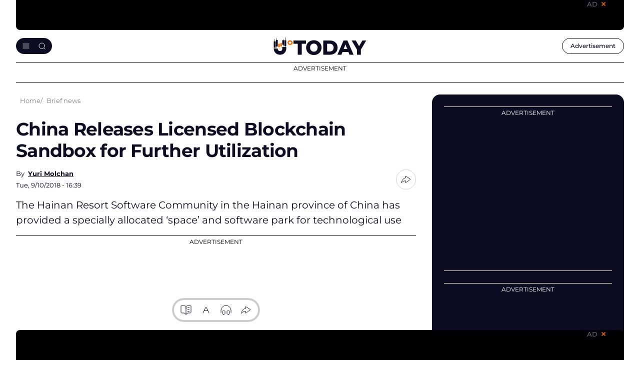

--- FILE ---
content_type: text/html; charset=UTF-8
request_url: https://u.today/china-releases-licensed-blockchain-sandbox-for-further-utilization
body_size: 17008
content:
    <!DOCTYPE html>
        <html lang="en" dir="ltr" prefix="og: ogp.me/ns#" class="theme-light">
        <head>
            <script async src="https://pagead2.googlesyndication.com/pagead/js/adsbygoogle.js?client=ca-pub-9245916885225528"
                    crossorigin="anonymous"></script>
            <link rel="preconnect" href="https://www.google-analytics.com">
            <meta name="viewport" content="width=device-width, initial-scale=1.0, maximum-scale=5">
            <script src="/core/assets/vendor/jquery/jquery.min.js"></script>
            <meta charset="utf-8" />
<meta name="description" content="China Releases Licensed Blockchain Sandbox for Further Utilization" />
<link rel="canonical" href="https://u.today/china-releases-licensed-blockchain-sandbox-for-further-utilization" />
<meta property="og:type" content="article" />
<meta property="og:url" content="https://u.today/china-releases-licensed-blockchain-sandbox-for-further-utilization" />
<meta property="og:title" content="China Releases Licensed Blockchain Sandbox for Further Utilization" />
<meta property="og:description" content="The Hainan Resort Software Community in the Hainan province of China has provided a specially allocated ‘space’ and software park for technological use" />
<meta property="fb:app_id" content="2560796210663191" />
<meta name="twitter:card" content="summary_large_image" />
<meta name="twitter:site" content="@Utoday_en" />
<meta name="twitter:description" content="China Releases Licensed Blockchain Sandbox for Further Utilization" />
<meta name="twitter:title" content="China Releases Licensed Blockchain Sandbox for Further Utilization" />
<meta name="twitter:image" content="https://u.today/sites/default/files/node-14124.jpg" />
<link rel="alternate" hreflang="x-default" href="https://u.today/china-releases-licensed-blockchain-sandbox-for-further-utilization" />
<meta name="Generator" content="Drupal 10 (https://www.drupal.org)" />
<meta name="MobileOptimized" content="width" />
<meta name="HandheldFriendly" content="true" />
<meta name="viewport" content="width=device-width, initial-scale=1.0" />
<script type="application/ld+json">{
    "@context": "https://schema.org",
    "@graph": [
        {
            "@type": "NewsArticle",
            "headline": "China Releases Licensed Blockchain Sandbox for Further Utilization",
            "name": "China Releases Licensed Blockchain Sandbox for Further Utilization",
            "description": "The Hainan Resort Software Community in the Hainan province of China has provided a specially allocated ‘space’ and software park for technological use",
            "about": "China Releases Licensed Blockchain Sandbox for Further Utilization",
            "datePublished": "Tue, 10/09/2018 - 16:39",
            "isAccessibleForFree": "True",
            "dateModified": "Mon, 04/29/2019 - 13:02",
            "author": {
                "@type": "Person",
                "name": "Yuri Molchan",
                "url": "https://u.today/node/1432"
            },
            "publisher": {
                "@type": "Organization",
                "@id": "https://u.today/",
                "name": "U.Today",
                "url": "https://u.today/",
                "sameAs": "https://twitter.com/Utoday_en",
                "logo": {
                    "@type": "ImageObject",
                    "url": "https://u.today/themes/cryptod/i/logo_h.png",
                    "width": "150",
                    "height": "50"
                }
            },
            "mainEntityOfPage": "https://u.today/china-releases-licensed-blockchain-sandbox-for-further-utilization"
        },
        {
            "@type": "Organization",
            "name": "U.Today",
            "url": "https://u.today",
            "sameAs": "https://twitter.com/Utoday_en",
            "image": {
                "@type": "ImageObject",
                "url": "https://U.today/img/logo-utoday.png"
            }
        },
        {
            "@type": "WebPage",
            "breadcrumb": {
                "@type": "BreadcrumbList",
                "itemListElement": [
                    {
                        "@type": "ListItem",
                        "position": 1,
                        "name": "Home",
                        "item": "https://u.today/"
                    }
                ]
            }
        }
    ]
}</script>
<link rel="alternate" hreflang="en" href="https://u.today/china-releases-licensed-blockchain-sandbox-for-further-utilization" />

                                <!-- end: separate google analytics code -->
                

    <!-- Google Tag Manager -->
    <!-- End Google Tag Manager -->
    <script async src="https://www.googletagmanager.com/gtag/js?id=G-2PE2QV2V0X"></script>
    <script>
        window.dataLayer = window.dataLayer || [];
        function gtag(){dataLayer.push(arguments);}
        gtag('js', new Date());

        gtag('config', 'G-2PE2QV2V0X');
    </script>
                <link rel="mask-icon" href="/img/favicon/safari-pinned-tab.svg" color="#263238">
                <link rel="apple-touch-icon" sizes="57x57" href="/img/favicon/apple-icon-57x57.png">
                <link rel="apple-touch-icon" sizes="60x60" href="/img/favicon/apple-icon-60x60.png">
                <link rel="apple-touch-icon" sizes="72x72" href="/img/favicon/apple-icon-72x72.png">
                <link rel="apple-touch-icon" sizes="76x76" href="/img/favicon/apple-icon-76x76.png">
                <link rel="apple-touch-icon" sizes="114x114" href="/img/favicon/apple-icon-114x114.png">
                <link rel="apple-touch-icon" sizes="120x120" href="/img/favicon/apple-icon-120x120.png">
                <link rel="apple-touch-icon" sizes="144x144" href="/img/favicon/apple-icon-144x144.png">
                <link rel="apple-touch-icon" sizes="152x152" href="/img/favicon/apple-icon-152x152.png">
                <link rel="apple-touch-icon" sizes="180x180" href="/img/favicon/apple-icon-180x180.png">
                <link rel="icon" type="image/png" sizes="192x192" href="/img/favicon/android-icon-192x192.png">
                <link rel="icon" type="image/png" sizes="32x32" href="/img/favicon/favicon-32x32.png">
                <link rel="icon" type="image/png" sizes="96x96" href="/img/favicon/favicon-96x96.png">
                <link rel="icon" type="image/png" sizes="16x16" href="/img/favicon/favicon-16x16.png">

                <link rel="manifest" href="/site.webmanifest">
                <link rel="mask-icon" href="/img/favicon/safari-pinned-tab.svg" color="#263238">
                <link rel="shortcut icon" href="/img/favicon/favicon.ico">
                <meta name="msapplication-TileColor" content="#263238">
                <meta name="msapplication-config" content="/img/favicon/browserconfig.xml">
                <meta name="theme-color" content="#263238">
                                <meta name="msvalidate.01" content="2E6EDC1D9A57E69FC6232E905A08CBFA"/>
                <link rel="manifest" href="/manifest.json"/>
                <meta property="fb:pages" content="266789420636465"/>
                <link rel="stylesheet" media="all" href="/modules/contrib/paragraphs/css/paragraphs.unpublished.css?t6x3v6" />
<link rel="stylesheet" media="all" href="/themes/cryptod/libs/air-datepicker/air-datepicker.css?t6x3v6" />
<link rel="stylesheet" media="all" href="/themes/cryptod/styles/slick-theme.css?t6x3v6" />
<link rel="stylesheet" media="all" href="/themes/cryptod/styles/common.css?t6x3v6" />
<link rel="stylesheet" media="all" href="/themes/cryptod/styles/app.css?t6x3v6" />
<link rel="stylesheet" media="all" href="/themes/cryptod/styles/push.css?t6x3v6" />

                    <style>.ccc-widget.ccc-list .header-div a img {
                            width: 26px;
                            height: 26px;
                        }
                    </style>
                                                                <title>China Releases Licensed Blockchain Sandbox for Further Utilization</title>
                                        <script src="https://cdn.onesignal.com/sdks/OneSignalSDK.js"></script>
                    <script>
                        function copyToClipboard(e) {
                            let input = document.body.appendChild(document.createElement("input"));
                            input.value = window.location.href;
                            input.select();
                            document.execCommand('copy');
                            input.parentNode.removeChild(input);

                            let tooltip = document.createElement('div');
                            tooltip.className = 'copy-tooltip';
                            tooltip.innerHTML = 'Copied!';

                            if (!e.querySelector('.copy-tooltip')) {
                                e.append(tooltip);

                                setTimeout(() => {
                                    e.querySelector('.copy-tooltip').remove();
                                }, 2000);
                            }
                        }
                    </script>
                    <style>
                        @media (max-width: 849px) {
                            body #onesignal-slidedown-container.slide-up {
                                bottom: 60px
                            }
                        }
                    </style>


                    <script src="https://www.google.com/recaptcha/api.js" async defer></script>
                    <style>
                        .captcha-container {
                            display: none; /* CAPTCHA скрыта по умолчанию */
                        }
                    </style>


        </head>

        
        <body class=" not_logged_in ">
                

    <!-- Google Tag Manager (noscript) -->
    <!-- End Google Tag Manager (noscript) -->


        
                    <div class="something--upper">
                                        <div class="something">
        <div class="something__title">Advertisement</div>
        <div class="something__nav">
                            <div class="something__label">AD</div>
                        <button class="btn btn--light something__close" aria-label="Close ad"></button>
        </div>
        <div class="something__content">
            <div class="something__content--long" data-slotid="block_1">
                    
            <div >
                                                <!-- Wideheader Fixed Desktop 1150x60 [async] -->
<script type="text/javascript">
if (document.documentElement.clientWidth > 768) {
if (!window.AdButler){(function(){var s = document.createElement("script"); s.async = true; s.type = "text/javascript"; s.src = 'https://servedbyadbutler.com/app.js'; var n = document.getElementsByTagName("script")[0]; n.parentNode.insertBefore(s, n);}());}
}
</script>
<script type="text/javascript">
if (document.documentElement.clientWidth > 768) {
var AdButler = AdButler || {};
AdButler.ads = AdButler.ads || [];
var abkw = window.abkw || '';
var plc602403 = window.plc602403 || 0;
document.write('<'+'div id="placement_602403_'+plc602403+'"></'+'div>');
AdButler.ads.push({handler: function(opt){ AdButler.register(183269, 602403, [1150,60], 'placement_602403_'+opt.place, opt); }, opt: { place: plc602403++, keywords: abkw, domain: 'servedbyadbutler.com', click: 'CLICK_MACRO_PLACEHOLDER' }});
}
</script>
                                    </div>
    

            </div>
                        <div class="something__content--square" data-slotid="block_2">
                    
            <div >
                                                <!-- Wideheader Fixed Mobile 336x60 [async] -->
<script type="text/javascript">
if (document.documentElement.clientWidth < 768) {
if (!window.AdButler){(function(){var s = document.createElement("script"); s.async = true; s.type = "text/javascript"; s.src = 'https://servedbyadbutler.com/app.js'; var n = document.getElementsByTagName("script")[0]; n.parentNode.insertBefore(s, n);}());}
}
</script>
<script type="text/javascript">
if (document.documentElement.clientWidth < 768) {
var AdButler = AdButler || {};
AdButler.ads = AdButler.ads || [];
var abkw = window.abkw || '';
var plc551690 = window.plc551690 || 0;
document.write('<'+'div id="placement_551690_'+plc551690+'"></'+'div>');
AdButler.ads.push({handler: function(opt){ AdButler.register(183269, 551690, [336,60], 'placement_551690_'+opt.place, opt); }, opt: { place: plc551690++, keywords: abkw, domain: 'servedbyadbutler.com', click: 'CLICK_MACRO_PLACEHOLDER' }});
}
</script>
                                    </div>
    

            </div>
                        </div>
            </div>
    
            </div>
                <header class="header">
            <div class="container header__container">
                <div class="header__row">
                    <div class="header__panel">
                        <button class="btn btn--light header__burger" aria-label="Toggle menu"></button>
                    </div>
                    <a class="header__logo" href="/" title="U.TODAY"><img class="header__logo-img" src="/themes/cryptod/img/icons/logo.svg" width="188" height="30" alt="U.TODAY"></a>
                    <div class="header__panel">
                        <div class="header__adv"><a class="header__adv-btn" href="/advertise"> <span class="hide-sm-down">Advertisement</span><span class="hide-sm-only">Advert.</span></a></div>
                    </div>
                </div>
                <div class="header__menu">
                    <button class="btn btn--light header__menu-close" aria-label="Close menu"></button>
                    <div class="header__menu-inner">
                        <div class="header__search">
                            <form class="header__search-form" action="/search/node" method="get">
                                <input class="input__elem header__search-input" type="text" placeholder="Search" name="keys">
                                <button class="btn btn--light btn--search header__search-submit" type="submit" aria-label="Send form"></button>
                            </form>
                        </div>
                        
            
 
  

        
<nav class="header__nav" aria-label="Main navigation">
                
    <ul class="header__nav-list">
        <li class="header__nav-item">
            <div class="header__nav-name"><a class="header__nav-link" href="/hot-stories">Hot Stories</a>
            </div>
        </li>

                                                            
                    <li class="header__nav-item">
                                                                <div class="header__nav-name">
                    <a href="/latest-cryptocurrency-news" class="header__nav-link" data-drupal-link-system-path="taxonomy/term/2594">News</a>
                    <button class="btn btn--light btn--chevron-down header__nav-toggle" aria-label="Toggle submenu"></button>
                </div>
                                
                                    
        
        <ul class="header__nav-child-list">
                                                                            <li class="header__nav-child-item">
                                                                    <a href="/bitcoin-news" class="header__nav-child-link" data-category="Bitcoin(BTC)News" data-drupal-link-system-path="taxonomy/term/2462">Bitcoin (BTC) News</a>
                                                </li>
                                                                <li class="header__nav-child-item">
                                                                    <a href="/ethereum-news" class="header__nav-child-link" data-category="Ethereum(ETH)News" data-drupal-link-system-path="taxonomy/term/2463">Ethereum (ETH) News</a>
                                                </li>
                                                                <li class="header__nav-child-item">
                                                                    <a href="https://u.today/cardano-ada-coin-news" class="header__nav-child-link" data-category="Cardano(ADA)News">Cardano (ADA) News</a>
                                                </li>
                                                                <li class="header__nav-child-item">
                                                                    <a href="/ripple-news" class="header__nav-child-link" data-category="RippleandXRPNews" data-drupal-link-system-path="taxonomy/term/2465">Ripple and XRP News</a>
                                                </li>
                                                                <li class="header__nav-child-item">
                                                                    <a href="https://u.today/shiba-inu-shib-news" class="header__nav-child-link" data-category="ShibaInu(SHIB)News">Shiba Inu (SHIB) News</a>
                                                </li>
                                                                <li class="header__nav-child-item">
                                                                    <a href="https://u.today/dogecoin-doge-coin-news-today" class="header__nav-child-link" data-category="Dogecoin(DOGE)News">Dogecoin (DOGE) News</a>
                                                </li>
                                                                <li class="header__nav-child-item">
                                                                    <a href="https://u.today/meme-cryptocurrencies" class="header__nav-child-link" data-category="MemeCryptocurrencies">Meme Cryptocurrencies</a>
                                                </li>
                                                                <li class="header__nav-child-item">
                                                                    <a href="https://u.today/nft-news" class="header__nav-child-link" data-category="NFTNews">NFT News</a>
                                                </li>
                    </ul>
                

                                </li>
                                            
                    <li class="header__nav-item">
                                                                <div class="header__nav-name">
                    <a href="/stories" class="header__nav-link" data-drupal-link-system-path="stories">Stories</a>
                    <button class="btn btn--light btn--chevron-down header__nav-toggle" aria-label="Toggle submenu"></button>
                </div>
                                
                                    
        
        <ul class="header__nav-child-list">
                                                                            <li class="header__nav-child-item">
                                                                    <a href="/interviews" class="header__nav-child-link" data-category="Interviews" data-drupal-link-system-path="taxonomy/term/1831">Interviews</a>
                                                </li>
                                                                <li class="header__nav-child-item">
                                                                    <a href="/opinions" class="header__nav-child-link" data-category="Opinions" data-drupal-link-system-path="taxonomy/term/30">Opinions</a>
                                                </li>
                                                                <li class="header__nav-child-item">
                                                                    <a href="https://u.today/reviews" class="header__nav-child-link" data-category="Reviews">Reviews</a>
                                                </li>
                    </ul>
                

                                </li>
                                            
                    <li class="header__nav-item">
                                                                <div class="header__nav-name">
                    <a href="/crypto-coins-prices-predictions" class="header__nav-link" data-drupal-link-system-path="taxonomy/term/27">Price Analysis</a>
                    <button class="btn btn--light btn--chevron-down header__nav-toggle" aria-label="Toggle submenu"></button>
                </div>
                                
                                    
        
        <ul class="header__nav-child-list">
                                                                            <li class="header__nav-child-item">
                                                                    <a href="/bitcoin-price-prediction" class="header__nav-child-link" data-category="Bitcoin(BTC)PriceAnalysis" data-drupal-link-system-path="taxonomy/term/2491">Bitcoin (BTC) Price Analysis</a>
                                                </li>
                                                                <li class="header__nav-child-item">
                                                                    <a href="/ethereum-price-prediction" class="header__nav-child-link" data-category="Ethereum(ETH)PriceAnalysis" data-drupal-link-system-path="taxonomy/term/2492">Ethereum (ETH) Price Analysis</a>
                                                </li>
                                                                <li class="header__nav-child-item">
                                                                    <a href="/xrp-price-analysis" class="header__nav-child-link" data-category="XRPPriceAnalysis" data-drupal-link-system-path="taxonomy/term/2494">XRP Price Analysis</a>
                                                </li>
                                                                <li class="header__nav-child-item">
                                                                    <a href="https://u.today/cardano-price-predictions-and-ada-forecasts" class="header__nav-child-link" data-category="Cardano(ADA)PriceAnalysis">Cardano (ADA) Price Analysis</a>
                                                </li>
                                                                <li class="header__nav-child-item">
                                                                    <a href="https://u.today/dogecoin-price-prediction" class="header__nav-child-link" data-category="Dogecoin(DOGE)PriceAnalysis">Dogecoin (DOGE) Price Analysis</a>
                                                </li>
                                                                <li class="header__nav-child-item">
                                                                    <a href="https://u.today/shiba-inu-shib-price-prediction" class="header__nav-child-link" data-category="ShibaInu(SHIB)PriceAnalysis">Shiba Inu (SHIB) Price Analysis</a>
                                                </li>
                                                                <li class="header__nav-child-item">
                                                                    <a href="https://u.today/tron-price-prediction" class="header__nav-child-link" data-category="TRON(TRX)PriceAnalysis">TRON (TRX) Price Analysis</a>
                                                </li>
                                                                <li class="header__nav-child-item">
                                                                    <a href="https://u.today/matic-price-prediction" class="header__nav-child-link" data-category="Polygon(MATIC)PriceAnalysis">Polygon (MATIC) Price Analysis</a>
                                                </li>
                                                                <li class="header__nav-child-item">
                                                                    <a href="https://u.today/litecoin-price-predictions-and-ltc-forecasts" class="header__nav-child-link" data-category="Litecoin(LTC)PriceAnalysis">Litecoin (LTC) Price Analysis</a>
                                                </li>
                                                                <li class="header__nav-child-item">
                                                                    <a href="https://u.today/solana-price-prediction" class="header__nav-child-link" data-category="Solana(SOL)PriceAnalysis">Solana (SOL) Price Analysis</a>
                                                </li>
                    </ul>
                

                                </li>
                                            
                    <li class="header__nav-item">
                                                                <div class="header__nav-name">
                    <a href="https://u.today/guides" class="header__nav-link">Guides</a>
                    <button class="btn btn--light btn--chevron-down header__nav-toggle" aria-label="Toggle submenu"></button>
                </div>
                                
                                    
        
        <ul class="header__nav-child-list">
                                                                            <li class="header__nav-child-item">
                                                                    <a href="/guides/blockchain" class="header__nav-child-link" data-category="Blockchain" data-drupal-link-system-path="taxonomy/term/2582">Blockchain</a>
                                                </li>
                                                                <li class="header__nav-child-item">
                                                                    <a href="https://u.today/guides/ethereum" title="Ethereum (ETH) Guide" class="header__nav-child-link" data-category="Ethereum">Ethereum</a>
                                                </li>
                                                                <li class="header__nav-child-item">
                                                                    <a href="https://u.today/guides/cardano" title="Cardano (ADA) Guide" class="header__nav-child-link" data-category="Cardano">Cardano</a>
                                                </li>
                                                                <li class="header__nav-child-item">
                                                                    <a href="https://u.today/guides/polygon" title="Polygon (MATIC) Guide" class="header__nav-child-link" data-category="Polygon">Polygon</a>
                                                </li>
                                                                <li class="header__nav-child-item">
                                                                    <a href="https://u.today/guides/meme-coins" title="All Stablecoins in One Place: Dogecoin (DOGE), Shiba Inu (SHIB) and Others" class="header__nav-child-link" data-category="MemeCoins">Meme Coins</a>
                                                </li>
                                                                <li class="header__nav-child-item">
                                                                    <a href="https://u.today/guides/stablecoins" title="USDT, USDC, USDD, EUROC, BUSD Guides" class="header__nav-child-link" data-category="Stablecoins">Stablecoins</a>
                                                </li>
                                                                <li class="header__nav-child-item">
                                                                    <a href="https://u.today/guides/NFT" title="NFT Guides" class="header__nav-child-link" data-category="NFT">NFT</a>
                                                </li>
                                                                <li class="header__nav-child-item">
                                                                    <a href="/guides/crypto-wallets" class="header__nav-child-link" data-category="Wallets" data-drupal-link-system-path="taxonomy/term/2617">Wallets</a>
                                                </li>
                    </ul>
                

                                </li>
                                            
                    <li class="header__nav-item">
                                                                <div class="header__nav-name">
                    <a href="https://u.today/advertise" class="header__nav-link">Advertise</a>
                    <button class="btn btn--light btn--chevron-down header__nav-toggle" aria-label="Toggle submenu"></button>
                </div>
                                
                                    
        
        <ul class="header__nav-child-list">
                                                                            <li class="header__nav-child-item">
                                                                    <a href="/press-releases/submit" class="header__nav-child-link" data-category="SubmitPressRelease" data-drupal-link-system-path="node/48213">Submit Press Release</a>
                                                </li>
                                                                <li class="header__nav-child-item">
                                                                    <a href="https://u.today/crypto-rewards/submit" title="Submit Crypto Rewards on U.Today" class="header__nav-child-link" data-category="SubmitCryptoRewards">Submit Crypto Rewards</a>
                                                </li>
                                                                <li class="header__nav-child-item">
                                                                    <a href="/event/submit" class="header__nav-child-link" data-category="SubmitEventsCalendar" data-drupal-link-system-path="node/14953">Submit Events Calendar</a>
                                                </li>
                                                                <li class="header__nav-child-item">
                                                                    <a href="/request-an-interview" class="header__nav-child-link" data-category="RequestanInterview" data-drupal-link-system-path="node/17640">Request an Interview</a>
                                                </li>
                                                                <li class="header__nav-child-item">
                                                                    <a href="/press-releases" class="header__nav-child-link" data-category="Pressreleases" data-drupal-link-system-path="press-releases">Press releases</a>
                                                </li>
                                                                <li class="header__nav-child-item">
                                                                    <a href="https://u.today/crypto-rewards" title="Crypto Rewards list" class="header__nav-child-link" data-category="CryptoRewards">Crypto Rewards</a>
                                                </li>
                                                                <li class="header__nav-child-item">
                                                                    <a href="https://u.today/sponsored" class="header__nav-child-link" data-category="Sponsored">Sponsored</a>
                                                </li>
                                                                <li class="header__nav-child-item">
                                                                    <a href="/partners" class="header__nav-child-link" data-category="Partners" data-drupal-link-system-path="partners">Partners</a>
                                                </li>
                                                                <li class="header__nav-child-item">
                                                                    <a href="https://u.today/events" title="Cryptocurrency, Blockchain, Web 3.0, GameFi, DeFi Events Calendar" class="header__nav-child-link" data-category="EventsCalendar">Events Calendar</a>
                                                </li>
                                                                <li class="header__nav-child-item">
                                                                    <a href="/mentions" class="header__nav-child-link" data-category="Mentions" data-drupal-link-system-path="mentions">Mentions</a>
                                                </li>
                    </ul>
                

                                </li>
                                            
                    <li class="header__nav-item">
                                                                <div class="header__nav-name">
                    <a href="/about" class="header__nav-link" data-drupal-link-system-path="node/64">About</a>
                    <button class="btn btn--light btn--chevron-down header__nav-toggle" aria-label="Toggle submenu"></button>
                </div>
                                
                                    
        
        <ul class="header__nav-child-list">
                                                                            <li class="header__nav-child-item">
                                                                    <a href="/about" class="header__nav-child-link" data-category="Contacts" data-drupal-link-system-path="node/64">Contacts</a>
                                                </li>
                                                                <li class="header__nav-child-item">
                                                                    <a href="/terms-and-conditions" class="header__nav-child-link" data-category="Termsandconditions" data-drupal-link-system-path="node/687">Terms and conditions</a>
                                                </li>
                                                                <li class="header__nav-child-item">
                                                                    <a href="/privacy-policy" class="header__nav-child-link" data-category="Privacypolicy" data-drupal-link-system-path="node/16134">Privacy policy</a>
                                                </li>
                                                                <li class="header__nav-child-item">
                                                                    <a href="/consent-settings" class="header__nav-child-link" data-category="Consentsettings" data-drupal-link-system-path="node/21317">Consent settings</a>
                                                </li>
                                                                <li class="header__nav-child-item">
                                                                    <a href="/privacy-policy#cookie" class="header__nav-child-link" data-category="Cookiespolicy" data-drupal-link-system-path="node/16134">Cookies policy</a>
                                                </li>
                                                                <li class="header__nav-child-item">
                                                                    <a href="/editorial-policy" class="header__nav-child-link" data-category="EditorialPolicy" data-drupal-link-system-path="node/17108">Editorial Policy</a>
                                                </li>
                                                                <li class="header__nav-child-item">
                                                                    <a href="https://u.today/franchise" class="header__nav-child-link" data-category="OurFranchise">Our Franchise</a>
                                                </li>
                                                                <li class="header__nav-child-item">
                                                                    <a href="/jobs" class="header__nav-child-link" data-category="Jobs" data-drupal-link-system-path="node/2761">Jobs</a>
                                                </li>
                                                                <li class="header__nav-child-item">
                                                                    <a href="https://u.today/rss.php" title="U.Today RSS Feed" class="header__nav-child-link" data-category="RSS">RSS</a>
                                                </li>
                    </ul>
                

                                </li>
                    </ul>
                

    
</nav>

  

                        <div class="follow-us header__follow-us">
                            <div class="follow-us__title h3">Our social media</div>
                            <div class="follow-us__desc">There's a lot to see there, too</div>
                            <div class="social follow-us__social"><a class="social__link social__link--tw" href="https://twitter.com" target="_blank" title="Go to X"></a><a class="social__link social__link--fb" href="https://facebook.com/" target="_blank" title="Go to Facebook"></a><a class="social__link social__link--tg" href="https://web.telegram.org/" target="_blank" title="Go to Telegram"></a><a class="social__link social__link--yb" href="https://www.youtube.com/" target="_blank" title="Go to YouTube"></a></div>
                        </div>
                    </div>
                </div>

            </div>
        </header>
        <div class="mobile-menu-cover"></div>
                    <div class="page-container container">
                    
            <div class="something--leaderboard">
                                    <div class="something">
        <div class="something__title">Advertisement</div>
        <div class="something__nav">
                            <div class="something__label">AD</div>
                        <button class="btn btn--light something__close" aria-label="Close ad"></button>
        </div>
        <div class="something__content">
            <div class="something__content--long" data-slotid="block_17">
                    
            <div >
                            <!-- Leaderboard Desktop 1150x90 [async] -->
<script type="text/javascript">
if (window.innerWidth > 768) {
if (!window.AdButler){(function(){var s = document.createElement("script"); s.async = true; s.type = "text/javascript"; s.src = 'https://servedbyadbutler.com/app.js'; var n = document.getElementsByTagName("script")[0]; n.parentNode.insertBefore(s, n);}());}
}
</script>
<script type="text/javascript">
if (window.innerWidth > 768) {
var AdButler = AdButler || {};
AdButler.ads = AdButler.ads || [];
var abkw = window.abkw || '';
var plc828210 = window.plc828210 || 0;
document.write('<'+'div id="placement_828210_'+plc828210+'"></'+'div>');
AdButler.ads.push({handler: function(opt){ AdButler.register(183269, 828210, [1150,90], 'placement_828210_'+opt.place, opt); }, opt: { place: plc828210++, keywords: abkw, domain: 'servedbyadbutler.com', click: 'CLICK_MACRO_PLACEHOLDER' }});
}
</script>
                    </div>
    

            </div>
                        <div class="something__content--square" data-slotid="block_18">
                    
            <div >
                                                <!-- Leaderboard Mobile 336x60 [async] -->
<script type="text/javascript">
if (document.documentElement.clientWidth < 768) {
if (!window.AdButler){(function(){var s = document.createElement("script"); s.async = true; s.type = "text/javascript"; s.src = 'https://servedbyadbutler.com/app.js'; var n = document.getElementsByTagName("script")[0]; n.parentNode.insertBefore(s, n);}());}
}
</script>
<script type="text/javascript">
if (document.documentElement.clientWidth < 768) {
var AdButler = AdButler || {};
AdButler.ads = AdButler.ads || [];
var abkw = window.abkw || '';
var plc828211 = window.plc828211 || 0;
document.write('<'+'div id="placement_828211_'+plc828211+'"></'+'div>');
AdButler.ads.push({handler: function(opt){ AdButler.register(183269, 828211, [336,60], 'placement_828211_'+opt.place, opt); }, opt: { place: plc828211++, keywords: abkw, domain: 'servedbyadbutler.com', click: 'CLICK_MACRO_PLACEHOLDER' }});
}
</script>
                                    </div>
    

            </div>
                        </div>
            </div>
    
        </div>
    

                    
        <div class="main-aside-container  ">
            
                        <div class="main-news-block ">

                <div class="breadcrumbs">
                    <div class="breadcrumbs__hidden">
                        <button class="btn--light breadcrumbs__btn" aria-label="Toggle breadcrumbs menu"
                                style="display: none;">...
                        </button>
                        <ul class="breadcrumbs__hidden-nav"></ul>
                    </div>
                    <ul class="breadcrumbs__list" itemscope itemtype="https://schema.org/BreadcrumbList">
                        <li itemprop="itemListElement" itemscope
                            itemtype="https://schema.org/ListItem" class="breadcrumbs__item">
                            <a itemprop="item" class="breadcrumbs__link" href="/">
                                <span itemprop="name">Home</span>
                            </a>
                            <meta itemprop="position" content="1"/>
                        </li>
                        <li itemprop="itemListElement" itemscope
      itemtype="https://schema.org/ListItem" class="breadcrumbs__item">
                <a class="breadcrumbs__link" href=""><span itemprop="name">Brief news</span></a><meta itemprop="position" content="2" />
                </li>
                    </ul>
                </div>


                                        <div data-drupal-views-infinite-scroll-content-wrapper="" class="views-infinite-scroll-content-wrapper clearfix">
                        <div class="views-row">
            <div class="article">
                
                                        
                    <h1 class="article__title"
                        data-title='China Releases Licensed Blockchain Sandbox for Further Utilization , Category: News ,Author: Yuri Molchan , Date: 09 Oct 2018 , Week: 41'
                        data-url="/china-releases-licensed-blockchain-sandbox-for-further-utilization"
                    >China Releases Licensed Blockchain Sandbox for Further Utilization</h1>
                    <div class="article__short">
                        <div class="article__short-col">
                            <div class="article__short-group">

                                                                    <div class="article__short-tags humble--tags ">
                                        
                                    </div>
                                
                                                                                                                                                        <div class="author-brief">
                                                <div class="author-brief__name">
                                                    By <a href="/yuri-molchan">Yuri Molchan</a>
                                                </div></div>
                                                                                                                                        </div>
                            <div class="article__short-date">                                    Tue, 9/10/2018 - 16:39
                                                                
                                </span></span></div>
                        </div>
                        <div class="article__short-col">
                            <div class="share share--tooltip">
                                <button class="btn--light share__toggle" aria-label="Share btn"></button>
                                <div class="share__list">
                                    <a class="share__link share__link--x" href="#"
                                       title="Share to X"
                                       onClick='window.open("https://twitter.com/intent/tweet?url=https://u.today/china-releases-licensed-blockchain-sandbox-for-further-utilization&text=China Releases Licensed Blockchain Sandbox for Further Utilization", "Twtitter Sharing", "width=1200,height=600");return false;'></a>
                                    <a class="share__link share__link--fb" href="#"
                                       title="Share to Facebook"
                                       onClick='window.open("http://www.facebook.com/sharer/sharer.php?u=https://u.today/china-releases-licensed-blockchain-sandbox-for-further-utilization&text=China Releases Licensed Blockchain Sandbox for Further Utilization", "Facebook Sharing", "width=1200,height=600");return false;'></a>
                                    <a class="share__link share__link--rd" href="#"
                                       title="Share to Reddit"
                                       onClick='window.open("http://www.reddit.com/submit?url=u.today/china-releases-licensed-blockchain-sandbox-for-further-utilization&text=China Releases Licensed Blockchain Sandbox for Further Utilization", "Reddit Sharing", "width=1200,height=600");return false;'></a>
                                    <button class="btn--light share__link share__link--copy"
                                            onclick="copyToClipboard(this)"
                                            aria-label="Copy link"></button>
                                </div>
                            </div>
                        </div>
                    </div>
                    <div class="article__annonce">The Hainan Resort Software Community in the Hainan province of China has provided a specially allocated ‘space’ and software park for technological use</div>
                                                                        <div class="something">
        <div class="something__title">Advertisement</div>
        <div class="something__nav">
                        <button class="btn btn--light something__close" aria-label="Close ad"></button>
        </div>
        <div class="something__content">
            <div class="something__content--long" data-slotid="block_9">
                    
            <div style="width:728px;height:250px;">
                                                <ins class="adsbygoogle"
     style="display:inline-block;width:728px;height:250px"
     data-ad-client="ca-pub-9245916885225528"
     data-ad-slot="4543979731"></ins>
                                    </div>
    

            </div>
                        <div class="something__content--square" data-slotid="block_10">
                    
            <div  style="width:336px;height:280px;">
                                                <!-- Article Title Mobile 336x280 -->
<ins class="adsbygoogle"
     style="display:inline-block;width:336px;height:280px"
     data-ad-client="ca-pub-9245916885225528"
     data-ad-slot="4924563859"></ins>
                                    </div>
    

            </div>
                        </div>
            </div>
    
                                                            

                                                                                                                                                                                                                                                
                                                                                                    
                    




                                                            <div class="article__wrap">

                        <div class="article__body">
                            <div class="article__main">
                                                                <div class="article__img--wrap">
                                                                            <img class="article__img"
                                             src="https://u.today/sites/default/files/styles/736x/public/node-14124.jpg.webp" alt="China Releases Licensed Blockchain Sandbox for Further Utilization">
                                                                                                        </div>
                                                                    <figcaption>Cover image via <a href="/">U.Today</a></figcaption>
                                
                                                                                                                                                            </div>

                            
                            <div class="article__gnews">
                                <a class="article__gnews-body"
                                   href="https://news.google.com/publications/CAAqIAgKIhpDQklTRFFnTWFna0tCM1V1ZEc5a1lYa29BQVAB?hl=en-US&gl=US&ceid=US:en"
                                   target="_blank">
                                    <div class="article__gnews-text">Read U.TODAY on</div>
                                    <div class="article__gnews-title">Google News</div>
                                </a>
                            </div>

                                                                                    <div class="article__content">

                                                                                        <p><meta charset="utf-8" />The Hainan Resort Software Community in the Hainan province of <a href="https://u.today/chinese-hedge-fund-ceo-sets-up-blockchain-network-for-venture-investments">China</a> has provided a specially allocated ‘space’ and software park for technological use. The ‘pilot zone’ is composed of several local Blockchain startups and scientific organizations working on technological innovations.</p><div class="something">
    <div class="something__title">Advertisement</div>
    <div class="something__nav">
        <button class="btn btn--light something__close" aria-label="Close ad"></button>
    </div>
   <div class="something__content">
        <div class="something__content--long">
                
            <div class="something__content-long" style="width:728px;height:90px;">
                            <!-- Article Central Desktop 728x90 -->
<ins class="adsbygoogle"
     style="display:inline-block;width:728px;height:90px"
     data-ad-client="ca-pub-9245916885225528"
     data-ad-slot="1434603260"></ins>
                    </div>
    

        </div>
        <div class="something__content--square">
                
            <div class="something__content something__content-square" style="width:336px;height:280px;">
                                                <!-- Article Central Mobile 336x280 -->
<ins class="adsbygoogle"
    style="display:inline-block;width:336px;height:280px"
    data-ad-client="ca-pub-9245916885225528"
    data-ad-slot="5638879723"></ins>
                                    </div>
    

        </div>
    </div>
</div><div class="something">
    <div class="something__title">Advertisement</div>
    <div class="something__nav">
        <button class="btn btn--light something__close" aria-label="Close ad"></button>
    </div>
    <div class="something__content">
        <div class="something__content--long">
                
            <div >
                                                <!-- Article Middle Desktop 728x200 -->
<ins class="adsbygoogle"
     style="display:inline-block;width:728px;height:200px"
     data-ad-client="ca-pub-9245916885225528"
     data-ad-slot="3561648781"></ins>
                                    </div>
    

        </div>
        <div class="something__content--square">
                
            <div >
                                                <!-- Article Middle Mobile 300x600 -->
<ins class="adsbygoogle"
     style="display:inline-block;width:300px;height:600px"
     data-ad-client="ca-pub-9245916885225528"
     data-ad-slot="2056995427"></ins>
                                    </div>
    

        </div>
    </div>
</div>

<p>The pilot zone is expected to attract promising individuals and startups from overseas and explore areas of potential open ledger implementation in depth, especially in trade, finance, and banking.</p>

<p>Even though China has declared war on crypto and <a href="https://u.today/how-to-start-an-ico-step-by-step-guide">ICO</a>s, it has chosen to explore the open ledger technology and make a bet on it.</p>

            
                                                                                            </div>

                            
                            


                            
                                                                                                                                                                                                                                                            
                                                            <div class="article__panel">
                                    <div class="article__tags btns-spacer">
                                        
                                    </div>
                                </div>


                            


                                                    </div>


                    </div>
                    
                        <div class="article__menu">
                            <div class="article__menu-list">
                                
                                <div class="article__reader">
                                    <button class="btn btn--light article__reader-btn"
                                            aria-label="Reading mode"></button>
                                </div>
                                <div class="article__fontSize">
                                    <div class="btn--light article__fontSize-toggle"></div>
                                    <div class="article__fontSize-menu">
                                        <div class="article__fontSize-item">
                                            <div class="article__fontSize-btn" data-size="article-small"></div>
                                        </div>
                                        <div class="article__fontSize-item">
                                            <div class="article__fontSize-btn" data-size="article-medium"></div>
                                        </div>
                                        <div class="article__fontSize-item">
                                            <div class="article__fontSize-btn" data-size="article-large"></div>
                                        </div>
                                    </div>
                                </div>
                                <div class="article__listen">
                                    <audio class="article__listen-audio" src="/tts/?page=14124"
                                           preload="none"></audio>
                                    <button class="btn--light article__listen-btn"
                                            aria-label="Play/pause audio"></button>
                                </div>
                                <div class="share share--tooltip">
                                    <button class="btn--light share__toggle" aria-label="Share btn"></button>
                                    <div class="share__list">
                                        <a class="share__link share__link--x" href="#"
                                           title="Share to X"
                                           onClick='window.open("https://twitter.com/intent/tweet?url=https://u.today/china-releases-licensed-blockchain-sandbox-for-further-utilization&text=China Releases Licensed Blockchain Sandbox for Further Utilization", "Twtitter Sharing", "width=1200,height=600");return false;'></a>
                                        <a class="share__link share__link--fb" href="#"
                                           title="Share to Facebook"
                                           onClick='window.open("http://www.facebook.com/sharer/sharer.php?u=https://u.today/china-releases-licensed-blockchain-sandbox-for-further-utilization&text=China Releases Licensed Blockchain Sandbox for Further Utilization", "Facebook Sharing", "width=1200,height=600");return false;'></a>
                                        <a class="share__link share__link--rd" href="#"
                                           title="Share to Reddit"
                                           onClick='window.open("http://www.reddit.com/submit?url=u.today/china-releases-licensed-blockchain-sandbox-for-further-utilization&text=China Releases Licensed Blockchain Sandbox for Further Utilization", "Reddit Sharing", "width=1200,height=600");return false;'></a>
                                        <button class="btn--light share__link share__link--copy"
                                                onclick="copyToClipboard(this)"
                                                aria-label="Copy link"></button>
                                    </div>
                                </div>
                            </div>
                        </div>
                                        

                                            <div class="something">
        <div class="something__title">Advertisement</div>
        <div class="something__nav">
                        <button class="btn btn--light something__close" aria-label="Close ad"></button>
        </div>
        <div class="something__content">
            <div class="something__content--long" data-slotid="block_22">
                    
            <div >
                            <!-- Article Related Desktop 728x250 -->
<ins class="adsbygoogle"
     style="display:inline-block;width:728px;height:250px"
     data-ad-client="ca-pub-9245916885225528"
     data-ad-slot="1257674486"></ins>
                    </div>
    

            </div>
                        <div class="something__content--square" data-slotid="block_23">
                    
            <div >
                                                <!-- Article Related Mobile Infinite 1 336x280 -->
<ins class="adsbygoogle"
     style="display:inline-block;width:336px;height:280px"
     data-ad-client="ca-pub-9245916885225528"
     data-ad-slot="5108471342"></ins>
                                    </div>
    

            </div>
                        </div>
            </div>
    


                                                                                                        <div class="brick">
                                    <div class="brick__head">
                                        <h2 class="brick__title">Related articles</h2>
                                    </div>
                                    <div class="brick__body">
                                        <div class="news__group">
                                            <div class="news__item">
    <div class="news__item-head humble__row"><a href="/latest-cryptocurrency-news" hreflang="en">News</a>
        <div class="humble">Dec 7, 2025 - 21:22</div>
    </div>
    <a class="news__item-body"
       href="/macron-sounds-alarm-on-us-crypto-deregulation">
        <div class="news__item-title">Macron Sounds Alarm on U.S. Crypto Deregulation</div>
    </a>
    <div class="author-brief">
        <div class="author-brief__name">By<a
                    href="/alex-dovbnya">Alex Dovbnya</a>
        </div>
    </div>
</div>

<div class="news__item">
    <div class="news__item-head humble__row"><a href="/latest-cryptocurrency-news" hreflang="en">News</a>
        <div class="humble">Dec 7, 2025 - 17:34</div>
    </div>
    <a class="news__item-body"
       href="/why-ripples-cto-doubling-down-on-xrp-ledger-three-key-drivers">
        <div class="news__item-title">Why Ripple&#039;s CTO Doubling Down on XRP Ledger, Three Key Drivers</div>
    </a>
    <div class="author-brief">
        <div class="author-brief__name">By<a
                    href="/tomiwabold-olajide">Tomiwabold Olajide</a>
        </div>
    </div>
</div>


                                        </div>
                                    </div>
                                </div>
                                                                        

                    
                    <div class="page-switch article__page-switch">
                        <button class="btn page-switch__btn page-switch__btn-prev" aria-label="Prev article"><span>Prev. article</span></button>
                        <button class="btn page-switch__btn page-switch__btn-next" aria-label="Next article"><span>Next article</span></button>
                    </div>
                </div>
            </div>        </div>


                        
                        
                        
                    </div>
                                                                                <div class="aside-menu-block">
                            <div class="card">
                                                            <div class="card">
                <div class="something">
        <div class="something__title">Advertisement</div>
        <div class="something__nav">
                        <button class="btn btn--light something__close" aria-label="Close ad"></button>
        </div>
        <div class="something__content">
            <div class="something__content--long" data-slotid="block_5">
                    
            <div class="card--something-md" style="width:340px;height:280px;">
                                                <!-- Sidebar-1 336x280 [async] -->
<script type="text/javascript">
if (window.innerWidth > 768) {
if (!window.AdButler){(function(){var s = document.createElement("script"); s.async = true; s.type = "text/javascript";s.src = 'https://servedbyadbutler.com/app.js';var n = document.getElementsByTagName("script")[0]; n.parentNode.insertBefore(s, n);}());}
}
</script>
<script type="text/javascript">
if (window.innerWidth > 768) {
var AdButler = AdButler || {}; AdButler.ads = AdButler.ads || [];
var abkw = window.abkw || '';
var plc537202 = window.plc537202 || 0;
document.write('<'+'div id="placement_537202_'+plc537202+'"></'+'div>');
AdButler.ads.push({handler: function(opt){ AdButler.register(183269, 537202, [336,280], 'placement_537202_'+opt.place, opt); }, opt: { place: plc537202++, keywords: abkw, domain: 'servedbyadbutler.com', click:'CLICK_MACRO_PLACEHOLDER' }});
}
</script>
                                    </div>
    

            </div>
                    </div>
            </div>
            </div>
    
                            </div>
                            <div class="card">
                                                            <div class="card">
                <div class="something">
        <div class="something__title">Advertisement</div>
        <div class="something__nav">
                        <button class="btn btn--light something__close" aria-label="Close ad"></button>
        </div>
        <div class="something__content">
            <div class="something__content--long" data-slotid="block_6">
                    
            <div style="width:336px;height:280px;">
                                                <!-- Sidebar 2 336x280 -->
<ins class="adsbygoogle"
     style="display:inline-block;width:336px;height:280px"
     data-ad-client="ca-pub-9245916885225528"
     data-ad-slot="3492499702"></ins>
                                    </div>
    

            </div>
                    </div>
            </div>
            </div>
    
                            </div>
                            <div class="card">
                                                            <div class="card">
                <div class="something">
        <div class="something__title">Advertisement</div>
        <div class="something__nav">
                        <button class="btn btn--light something__close" aria-label="Close ad"></button>
        </div>
        <div class="something__content">
            <div class="something__content--long" data-slotid="block_7">
                    
            <div style="width:336px;height:280px;">
                            <!-- Main Page Sidebar3 Desktop 336x280 -->
<ins class="adsbygoogle"
     style="display:inline-block;width:336px;height:280px"
     data-ad-client="ca-pub-9245916885225528"
     data-ad-slot="1668738026"></ins>
                    </div>
    

            </div>
                    </div>
            </div>
            </div>
    
                            </div>
                            <div class="card">
                                <div class="brick brick--light">
                                    <div class="brick__head">
                                        <div class="brick__title h3">Latest Press releases</div>
                                    </div>
                                    <div class="brick__body">
                                        <div class="news__item"><a class="news__item-body" href="https://u.today/press-releases/hotstuff-labs-launches-hotstuff-a-defi-native-layer-1-connecting-on-chain-trading">
        <div class="news__item-title">Hotstuff Labs launches Hotstuff, a DeFi native Layer 1 connecting On-Chain Trading with Global Fiat Rails</div>
    </a></div>
<div class="news__item"><a class="news__item-body" href="https://u.today/press-releases/iaero-protocol-launches-token-sweeper-distributes-5-of-liq-supply-to-stakers">
        <div class="news__item-title">iAero Protocol Launches Token Sweeper, Distributes 5% of LIQ Supply to Stakers</div>
    </a></div>
<div class="news__item"><a class="news__item-body" href="https://u.today/press-releases/verifiedx-and-blockdaemon-announce-strategic-partnership-to-bring-scalable-defi">
        <div class="news__item-title">VerifiedX and Blockdaemon Announce Strategic Partnership to Bring Scalable DeFi Access Globally</div>
    </a></div>

                                    </div>
                                </div>
                            </div>
                            <div class="card--widget">
                                <script type="text/javascript">
                                    baseUrl = "https://widgets.cryptocompare.com/";
                                    var scripts = document.getElementsByTagName("script");
                                    var embedder = scripts[scripts.length - 1];
                                    (function () {
                                        var appName = encodeURIComponent(window.location.hostname);
                                        if (appName == "") {
                                            appName = "local";
                                        }
                                        var s = document.createElement("script");
                                        s.type = "text/javascript";
                                        s.async = true;
                                        var theUrl = baseUrl + 'serve/v1/coin/chart?fsym=BTC&tsym=USD';
                                        s.src = theUrl + (theUrl.indexOf("?") >= 0 ? "&" : "?") + "app=" + appName;
                                        embedder.parentNode.appendChild(s);
                                    })();

                                </script>
                            </div>


                            <div class="card">
                                <div class="sub-offer">
                                    <div class="sub-offer__title h2">Subscribe to daily newsletter</div>
                                    <a class="btn btn--accent btn--subscribe sub-offer__btn" href="/subscribe">Subscribe</a>
                                </div>
                            </div>

                            <section class="card card--light">
    <h4 class="card__title">Recommended articles</h4>
    <div class="card__body">
        <div class="news__item">
    <div class="news__item-head humble__row"><a href="/opinions" hreflang="en">Opinions</a>
        <div class="humble">Jul 28, 2025 - 2:20</div>
    </div><a class="news__item-body" href="https://u.today/opinions/how-high-will-bitcoin-btc-price-go-in-2025">
        <div class="news__item-title">How High Will Bitcoin (BTC) Price Go In 2025?</div></a>
    <div class="news__item-footer"><a class="humble humble--author"
                                      href="/dan-burgin">
            <img width="224" height="140" alt="article image" src="https://u.today/sites/default/files/2024-02/45425.jpg"  class="humble__img" />
            Dan Burgin</a></div>
</div>

<div class="news__item">
    <div class="news__item-head humble__row"><a href="/reviews" hreflang="en">Reviews</a>
        <div class="humble">Jul 15, 2025 - 11:00</div>
    </div><a class="news__item-body" href="https://u.today/reviews/bitget-wallet-the-all-in-one-crypto-wallet-for-everyday-mobile-users-big-review">
        <div class="news__item-title">Bitget Wallet, The All-in-One Crypto Wallet for Everyday Mobile Users: Big Review</div></a>
    <div class="news__item-footer"><a class="humble humble--author"
                                      href="/vladislav-sopov">
            <img width="224" height="140" alt="article image" src="https://u.today/sites/default/files/2021-07/8893.jpg"  class="humble__img" />
            Vladislav Sopov</a></div>
</div>

<div class="news__item">
    <div class="news__item-head humble__row"><a href="/reviews" hreflang="en">Reviews</a>
        <div class="humble">Jul 14, 2025 - 4:30</div>
    </div><a class="news__item-body" href="https://u.today/reviews/from-exchange-to-ecosystem-htx-redefines-what-cex-means-in-the-new-crypto-cycle">
        <div class="news__item-title">From Exchange to Ecosystem: HTX Redefines What CEX Means in the New Crypto Cycle</div></a>
    <div class="news__item-footer"><a class="humble humble--author"
                                      href="/utoday-editorial-team">
            <img width="224" height="140" alt="article image" src="https://u.today/sites/default/files/2024-02/44733%20%282%29_1.jpg"  class="humble__img" />
            U.Today Editorial Team</a></div>
</div>

<div class="news__item">
    <div class="news__item-head humble__row"><a href="/companies" hreflang="en">Companies</a>
        <div class="humble">Jul 11, 2025 - 10:02</div>
    </div><a class="news__item-body" href="https://u.today/reviews/silent-data-ethereum-l2-launched-by-applied-blockchain-details">
        <div class="news__item-title">Silent Data Ethereum L2 Launched by Applied Blockchain: Details</div></a>
    <div class="news__item-footer"><a class="humble humble--author"
                                      href="/vladislav-sopov">
            <img width="224" height="140" alt="article image" src="https://u.today/sites/default/files/2021-07/8893.jpg"  class="humble__img" />
            Vladislav Sopov</a></div>
</div>

<div class="news__item">
    <div class="news__item-head humble__row"><a href="/interviews" hreflang="en">Interviews</a>
        <div class="humble">Jul 7, 2025 - 12:18</div>
    </div><a class="news__item-body" href="https://u.today/interviews/redefining-role-of-cexes-and-building-trust-gateway-in-web3-era-big-interview-with-coinstore-ceo">
        <div class="news__item-title">Redefining Role of CEXes and Building Trust Gateway in Web3 Era: Big Interview with Coinstore CEO Johnson Zhao</div></a>
    <div class="news__item-footer"><a class="humble humble--author"
                                      href="/utoday-editorial-team">
            <img width="224" height="140" alt="article image" src="https://u.today/sites/default/files/2024-02/44733%20%282%29_1.jpg"  class="humble__img" />
            U.Today Editorial Team</a></div>
</div>


    </div>
</section>

            <div class="card">
            <div class="card__title">Price Index</div>
            <div class="card__body">
<a class="aside-coin" href="https://u.today/priceindex/bitcoin">

                <div class="aside-coin__name">Bitcoin (BTC) Price Index</div>
   <div class="btn--reset aside-coin__btn"></div>
</a>
<a class="aside-coin" href="https://u.today/priceindex/ethereum">

                <div class="aside-coin__name">Ethereum (ETH) Price Index</div>
   <div class="btn--reset aside-coin__btn"></div>
</a>
<a class="aside-coin" href="https://u.today/priceindex/xrp">

                <div class="aside-coin__name">XRP Price Index</div>
   <div class="btn--reset aside-coin__btn"></div>
</a>
<a class="aside-coin" href="https://u.today/priceindex/cardano">

                <div class="aside-coin__name">Cardano (ADA) Price Index</div>
   <div class="btn--reset aside-coin__btn"></div>
</a>
<a class="aside-coin" href="https://u.today/priceindex/Dogecoin">

                <div class="aside-coin__name">Dogecoin (DOGE) Price Index</div>
   <div class="btn--reset aside-coin__btn"></div>
</a>
<a class="aside-coin" href="https://u.today/priceindex/Shiba">

                <div class="aside-coin__name">Shiba Inu (SHIB) Price Index</div>
   <div class="btn--reset aside-coin__btn"></div>
</a>
<a class="aside-coin" href="https://u.today/priceindex/Tron">

                <div class="aside-coin__name">Tron (TRX) Price Index</div>
   <div class="btn--reset aside-coin__btn"></div>
</a>
<a class="aside-coin" href="https://u.today/priceindex/Polygon">

                <div class="aside-coin__name">Polygon (POL) Price Index</div>
   <div class="btn--reset aside-coin__btn"></div>
</a>
<a class="aside-coin" href="https://u.today/priceindex/Litecoin">

                <div class="aside-coin__name">Litecoin (LTC) Price Index</div>
   <div class="btn--reset aside-coin__btn"></div>
</a>
<a class="aside-coin" href="https://u.today/priceindex/Solana">

                <div class="aside-coin__name">Solana (SOL) Price Index</div>
   <div class="btn--reset aside-coin__btn"></div>
</a>

<div class="card__footer">
    <button class="btn btn--border-accent aside-coin__toggle" aria-label="Toggle coins">Show all</button>
</div>
</div></div>
<div class="card card--light">
    <div class="card__wrap">
        <div class="card__title">Our social media</div>
        <div class="card__desc">There's a lot to see there, too</div>
        <div class="card__body">
            <div class="social social--wide"><a class="social__tile" href="https://facebook.com/utoday.en/"
                                                target="_blank"
                                                title="Go to Facebook">
                    <div class="social__tile-icon social__tile-icon--fb"></div>
                </a><a class="social__tile" href="https://t.me/utoday_en" target="_blank" title="Go to Telegram">
                    <div class="social__tile-icon social__tile-icon--tg"></div>
                </a><a class="social__tile" href="https://twitter.com/Utoday_en" target="_blank" title="Go to X">
                    <div class="social__tile-icon social__tile-icon--x"></div>
                </a><a class="social__tile" href="https://www.youtube.com/c/UToday" target="_blank"
                       title="Go to YouTube">
                    <div class="social__tile-icon social__tile-icon--yb"></div>
                </a></div>
        </div>
    </div>
</div>
<div class="card">
    <div class="card__title">Popular articles</div>
    <div class="card__body">
        <div class="news__item">
    <div class="news__item-head humble__row">News
        <div class="humble">Dec 7, 2025 - 21:22</div>
    </div>
    <a class="news__item-body" href="https://u.today/macron-sounds-alarm-on-us-crypto-deregulation">
        <div class="news__item-title">Macron Sounds Alarm on U.S. Crypto Deregulation</div>
    </a>
    <div class="news__item-tags"></div>
    <div class="news__item-footer"><a class="humble humble--author"
                                      href="/alex-dovbnya">Alex Dovbnya</a>
    </div>
</div>

<div class="news__item">
    <div class="news__item-head humble__row">News
        <div class="humble">Dec 7, 2025 - 17:34</div>
    </div>
    <a class="news__item-body" href="https://u.today/why-ripples-cto-doubling-down-on-xrp-ledger-three-key-drivers">
        <div class="news__item-title">Why Ripple&#039;s CTO Doubling Down on XRP Ledger, Three Key Drivers</div>
    </a>
    <div class="news__item-tags"></div>
    <div class="news__item-footer"><a class="humble humble--author"
                                      href="/tomiwabold-olajide">Tomiwabold Olajide</a>
    </div>
</div>

<div class="news__item">
    <div class="news__item-head humble__row">Price Analysis
        <div class="humble">Dec 7, 2025 - 17:13</div>
    </div>
    <a class="news__item-body" href="https://u.today/bitcoin-btc-price-analysis-for-december-7">
        <div class="news__item-title">Bitcoin (BTC) Price Analysis for December 7</div>
    </a>
    <div class="news__item-tags"></div>
    <div class="news__item-footer"><a class="humble humble--author"
                                      href="/denys-serhiichuk">Denys Serhiichuk</a>
    </div>
</div>


    </div>
    <div class="card__footer"><a class="btn btn--border-accent" href="/stories">Show all</a></div>
</div>



                                    
                        </div>
                                    
                        </div>
    

            </div>
        
        <script>
            urlt = 'https://twitter.com/intent/tweet?url=https://u.today/china-releases-licensed-blockchain-sandbox-for-further-utilization&text=China Releases Licensed Blockchain Sandbox for Further Utilization';
            urlf = 'http://www.facebook.com/sharer/sharer.php?u=https://u.today/china-releases-licensed-blockchain-sandbox-for-further-utilization&text=China Releases Licensed Blockchain Sandbox for Further Utilization';
            urltg = 'https://t.me/share/url?url=https://u.today/china-releases-licensed-blockchain-sandbox-for-further-utilization&text=China Releases Licensed Blockchain Sandbox for Further Utilization';
            urlrd = 'http://www.reddit.com/submit?url=u.today/china-releases-licensed-blockchain-sandbox-for-further-utilization&title=China Releases Licensed Blockchain Sandbox for Further Utilization';
        </script>


        <footer class="footer">
            <div class="container footer__container">
                <div class="footer__panel">
                    <div class="footer__subscribe">
                        <a class="btn btn--accent btn--subscribe footer__subscribe-btn" href="/subscribe">Subscribe</a>
                        <div class="footer__subscribe-title">Subscribe to daily newsletter</div>
                    </div>
                    <div class="footer__social">
                        <div class="footer__social-info">
                            <div class="footer__social-title">Our social media</div>
                            <div class="footer__social-desc">There's a lot to see there, too</div>
                        </div>
                        <div class="social social--light">
                            <a class="social__link social__link--tw" href="https://twitter.com/Utoday_en" target="_blank" title="Go to X"></a>
                            <a class="social__link social__link--fb" href="https://facebook.com/utoday.en/" target="_blank" title="Go to Facebook"></a>
                            <a class="social__link social__link--tg" href="https://t.me/utoday_en" target="_blank" title="Go to Telegram"></a>
                        </div>
                    </div>
                </div>
        

                <nav class="footer__nav" aria-label="Footer navigation">
                    
            
 
  

        
                            <ul class="footer__nav-list">
                                                        <li class="footer__nav-item footer__nav-item--arrow">
            
                            <div class="footer__nav-item-title">
                    <a href="/latest-cryptocurrency-news" class="footer__nav-link" data-drupal-link-system-path="taxonomy/term/2594">News</a>
                    <button class="btn btn--light btn--chevron-down footer__nav-toggle"
                            aria-label="Toggle submenu"></button>
                </div>
                                                                                <ul class="footer__nav-child-list">
                                            <li class="footer__nav-child-item">
            
                            <a href="/bitcoin-news" class="footer__nav-child-link" data-drupal-link-system-path="taxonomy/term/2462">Bitcoin (BTC) News</a>
                                    </li>
                                    <li class="footer__nav-child-item">
            
                            <a href="/ethereum-news" class="footer__nav-child-link" data-drupal-link-system-path="taxonomy/term/2463">Ethereum (ETH) News</a>
                                    </li>
                                    <li class="footer__nav-child-item">
            
                            <a href="https://u.today/cardano-ada-coin-news" class="footer__nav-child-link">Cardano (ADA) News</a>
                                    </li>
                                    <li class="footer__nav-child-item">
            
                            <a href="/ripple-news" class="footer__nav-child-link" data-drupal-link-system-path="taxonomy/term/2465">Ripple and XRP News</a>
                                    </li>
                                    <li class="footer__nav-child-item">
            
                            <a href="https://u.today/shiba-inu-shib-news" class="footer__nav-child-link">Shiba Inu (SHIB) News</a>
                                    </li>
                                    <li class="footer__nav-child-item">
            
                            <a href="https://u.today/dogecoin-doge-coin-news-today" class="footer__nav-child-link">Dogecoin (DOGE) News</a>
                                    </li>
                                    <li class="footer__nav-child-item">
            
                            <a href="https://u.today/meme-cryptocurrencies" class="footer__nav-child-link">Meme Cryptocurrencies</a>
                                    </li>
                                    <li class="footer__nav-child-item">
            
                            <a href="https://u.today/nft-news" class="footer__nav-child-link">NFT News</a>
                                    </li>
                </ul>
    
                        </li>
                                    <li class="footer__nav-item footer__nav-item--arrow">
            
                            <div class="footer__nav-item-title">
                    <a href="/stories" class="footer__nav-link" data-drupal-link-system-path="stories">Stories</a>
                    <button class="btn btn--light btn--chevron-down footer__nav-toggle"
                            aria-label="Toggle submenu"></button>
                </div>
                                                                                <ul class="footer__nav-child-list">
                                            <li class="footer__nav-child-item">
            
                            <a href="/interviews" class="footer__nav-child-link" data-drupal-link-system-path="taxonomy/term/1831">Interviews</a>
                                    </li>
                                    <li class="footer__nav-child-item">
            
                            <a href="/opinions" class="footer__nav-child-link" data-drupal-link-system-path="taxonomy/term/30">Opinions</a>
                                    </li>
                                    <li class="footer__nav-child-item">
            
                            <a href="https://u.today/reviews" class="footer__nav-child-link">Reviews</a>
                                    </li>
                </ul>
    
                        </li>
                                    <li class="footer__nav-item footer__nav-item--arrow">
            
                            <div class="footer__nav-item-title">
                    <a href="/crypto-coins-prices-predictions" class="footer__nav-link" data-drupal-link-system-path="taxonomy/term/27">Price Analysis</a>
                    <button class="btn btn--light btn--chevron-down footer__nav-toggle"
                            aria-label="Toggle submenu"></button>
                </div>
                                                                                <ul class="footer__nav-child-list">
                                            <li class="footer__nav-child-item">
            
                            <a href="/bitcoin-price-prediction" class="footer__nav-child-link" data-drupal-link-system-path="taxonomy/term/2491">Bitcoin (BTC) Price Analysis</a>
                                    </li>
                                    <li class="footer__nav-child-item">
            
                            <a href="/ethereum-price-prediction" class="footer__nav-child-link" data-drupal-link-system-path="taxonomy/term/2492">Ethereum (ETH) Price Analysis</a>
                                    </li>
                                    <li class="footer__nav-child-item">
            
                            <a href="/xrp-price-analysis" class="footer__nav-child-link" data-drupal-link-system-path="taxonomy/term/2494">XRP Price Analysis</a>
                                    </li>
                                    <li class="footer__nav-child-item">
            
                            <a href="https://u.today/cardano-price-predictions-and-ada-forecasts" class="footer__nav-child-link">Cardano (ADA) Price Analysis</a>
                                    </li>
                                    <li class="footer__nav-child-item">
            
                            <a href="https://u.today/dogecoin-price-prediction" class="footer__nav-child-link">Dogecoin (DOGE) Price Analysis</a>
                                    </li>
                                    <li class="footer__nav-child-item">
            
                            <a href="https://u.today/shiba-inu-shib-price-prediction" class="footer__nav-child-link">Shiba Inu (SHIB) Price Analysis</a>
                                    </li>
                                    <li class="footer__nav-child-item">
            
                            <a href="https://u.today/tron-price-prediction" class="footer__nav-child-link">TRON (TRX) Price Analysis</a>
                                    </li>
                                    <li class="footer__nav-child-item">
            
                            <a href="https://u.today/matic-price-prediction" class="footer__nav-child-link">Polygon (MATIC) Price Analysis</a>
                                    </li>
                                    <li class="footer__nav-child-item">
            
                            <a href="https://u.today/litecoin-price-predictions-and-ltc-forecasts" class="footer__nav-child-link">Litecoin (LTC) Price Analysis</a>
                                    </li>
                                    <li class="footer__nav-child-item">
            
                            <a href="https://u.today/solana-price-prediction" class="footer__nav-child-link">Solana (SOL) Price Analysis</a>
                                    </li>
                </ul>
    
                        </li>
                                    <li class="footer__nav-item footer__nav-item--arrow">
            
                            <div class="footer__nav-item-title">
                    <a href="https://u.today/guides" class="footer__nav-link">Guides</a>
                    <button class="btn btn--light btn--chevron-down footer__nav-toggle"
                            aria-label="Toggle submenu"></button>
                </div>
                                                                                <ul class="footer__nav-child-list">
                                            <li class="footer__nav-child-item">
            
                            <a href="/guides/blockchain" class="footer__nav-child-link" data-drupal-link-system-path="taxonomy/term/2582">Blockchain</a>
                                    </li>
                                    <li class="footer__nav-child-item">
            
                            <a href="https://u.today/guides/ethereum" title="Ethereum (ETH) Guide" class="footer__nav-child-link">Ethereum</a>
                                    </li>
                                    <li class="footer__nav-child-item">
            
                            <a href="https://u.today/guides/cardano" title="Cardano (ADA) Guide" class="footer__nav-child-link">Cardano</a>
                                    </li>
                                    <li class="footer__nav-child-item">
            
                            <a href="https://u.today/guides/polygon" title="Polygon (MATIC) Guide" class="footer__nav-child-link">Polygon</a>
                                    </li>
                                    <li class="footer__nav-child-item">
            
                            <a href="https://u.today/guides/meme-coins" title="All Stablecoins in One Place: Dogecoin (DOGE), Shiba Inu (SHIB) and Others" class="footer__nav-child-link">Meme Coins</a>
                                    </li>
                                    <li class="footer__nav-child-item">
            
                            <a href="https://u.today/guides/stablecoins" title="USDT, USDC, USDD, EUROC, BUSD Guides" class="footer__nav-child-link">Stablecoins</a>
                                    </li>
                                    <li class="footer__nav-child-item">
            
                            <a href="https://u.today/guides/NFT" title="NFT Guides" class="footer__nav-child-link">NFT</a>
                                    </li>
                                    <li class="footer__nav-child-item">
            
                            <a href="/guides/crypto-wallets" class="footer__nav-child-link" data-drupal-link-system-path="taxonomy/term/2617">Wallets</a>
                                    </li>
                </ul>
    
                        </li>
                                    <li class="footer__nav-item footer__nav-item--arrow">
            
                            <div class="footer__nav-item-title">
                    <a href="https://u.today/advertise" class="footer__nav-link">Advertise</a>
                    <button class="btn btn--light btn--chevron-down footer__nav-toggle"
                            aria-label="Toggle submenu"></button>
                </div>
                                                                                <ul class="footer__nav-child-list">
                                            <li class="footer__nav-child-item">
            
                            <a href="/press-releases/submit" class="footer__nav-child-link" data-drupal-link-system-path="node/48213">Submit Press Release</a>
                                    </li>
                                    <li class="footer__nav-child-item">
            
                            <a href="https://u.today/crypto-rewards/submit" title="Submit Crypto Rewards on U.Today" class="footer__nav-child-link">Submit Crypto Rewards</a>
                                    </li>
                                    <li class="footer__nav-child-item">
            
                            <a href="/event/submit" class="footer__nav-child-link" data-drupal-link-system-path="node/14953">Submit Events Calendar</a>
                                    </li>
                                    <li class="footer__nav-child-item">
            
                            <a href="/request-an-interview" class="footer__nav-child-link" data-drupal-link-system-path="node/17640">Request an Interview</a>
                                    </li>
                                    <li class="footer__nav-child-item">
            
                            <a href="/press-releases" class="footer__nav-child-link" data-drupal-link-system-path="press-releases">Press releases</a>
                                    </li>
                                    <li class="footer__nav-child-item">
            
                            <a href="https://u.today/crypto-rewards" title="Crypto Rewards list" class="footer__nav-child-link">Crypto Rewards</a>
                                    </li>
                                    <li class="footer__nav-child-item">
            
                            <a href="https://u.today/sponsored" class="footer__nav-child-link">Sponsored</a>
                                    </li>
                                    <li class="footer__nav-child-item">
            
                            <a href="/partners" class="footer__nav-child-link" data-drupal-link-system-path="partners">Partners</a>
                                    </li>
                                    <li class="footer__nav-child-item">
            
                            <a href="https://u.today/events" title="Cryptocurrency, Blockchain, Web 3.0, GameFi, DeFi Events Calendar" class="footer__nav-child-link">Events Calendar</a>
                                    </li>
                                    <li class="footer__nav-child-item">
            
                            <a href="/mentions" class="footer__nav-child-link" data-drupal-link-system-path="mentions">Mentions</a>
                                    </li>
                </ul>
    
                        </li>
                                    <li class="footer__nav-item footer__nav-item--arrow">
            
                            <div class="footer__nav-item-title">
                    <a href="/about" class="footer__nav-link" data-drupal-link-system-path="node/64">About</a>
                    <button class="btn btn--light btn--chevron-down footer__nav-toggle"
                            aria-label="Toggle submenu"></button>
                </div>
                                                                                <ul class="footer__nav-child-list">
                                            <li class="footer__nav-child-item">
            
                            <a href="/about" class="footer__nav-child-link" data-drupal-link-system-path="node/64">Contacts</a>
                                    </li>
                                    <li class="footer__nav-child-item">
            
                            <a href="/terms-and-conditions" class="footer__nav-child-link" data-drupal-link-system-path="node/687">Terms and conditions</a>
                                    </li>
                                    <li class="footer__nav-child-item">
            
                            <a href="/privacy-policy" class="footer__nav-child-link" data-drupal-link-system-path="node/16134">Privacy policy</a>
                                    </li>
                                    <li class="footer__nav-child-item">
            
                            <a href="/consent-settings" class="footer__nav-child-link" data-drupal-link-system-path="node/21317">Consent settings</a>
                                    </li>
                                    <li class="footer__nav-child-item">
            
                            <a href="/privacy-policy#cookie" class="footer__nav-child-link" data-drupal-link-system-path="node/16134">Cookies policy</a>
                                    </li>
                                    <li class="footer__nav-child-item">
            
                            <a href="/editorial-policy" class="footer__nav-child-link" data-drupal-link-system-path="node/17108">Editorial Policy</a>
                                    </li>
                                    <li class="footer__nav-child-item">
            
                            <a href="https://u.today/franchise" class="footer__nav-child-link">Our Franchise</a>
                                    </li>
                                    <li class="footer__nav-child-item">
            
                            <a href="/jobs" class="footer__nav-child-link" data-drupal-link-system-path="node/2761">Jobs</a>
                                    </li>
                                    <li class="footer__nav-child-item">
            
                            <a href="https://u.today/rss.php" title="U.Today RSS Feed" class="footer__nav-child-link">RSS</a>
                                    </li>
                </ul>
    
                        </li>
                </ul>
    


  

                </nav>
                <div class="footer__disclaimer">
                    <p class="footer__disclaimer-text">Disclaimer: The opinions expressed here are not investment advice; they are provided for informational purposes only. The opinions expressed by our writers are their own and do not represent the views of U.Today. Every investment and all trading involves risk, so you should always perform your own research prior to making decisions. U.Today is not liable for any financial losses incurred while trading cryptocurrencies. We do not recommend investing money you cannot afford to lose.</p>
                </div>
                <div class="footer__copy">
                    <div class="footer__copy-text">© 2017-2025 U.Today. All rights reserved.</div>
                    <a class="footer__copy-link" href="https://u.today/terms-and-conditions">Terms and conditions</a><a
                            class="footer__copy-link" href="https://u.today/privacy-policy">Privacy Policy</a>
                </div>

            </div>
        </footer>
        <div class="modal" id="subscribe-form">
            <div class="modal__square modal__square-tiny">
                <button class="modal__close btn btn--light btn--cross" data-close-modal></button>
                <div class="modal__square-content">
                    <h2 class="modal__square-title">Subscribe to daily newsletter</h2>
                    <form class="modal__form" action="#" method="get">
                        <div class="input">
                            <input class="input__elem input--valid" type="email" name="subscribe-email" valid-email="" placeholder="Email" required="">
                        </div>
                        <div class="form__agree text-small">By pressing the “Subscribe button” you agree with our <a href="privacy-policy">Privacy Policy</a></div>
                        <button class="submit-button btn btn--accent modal__square-btn" type="submit" aria-label="Send form" disabled>Subscribe</button>
                        <div class="captcha-container">
                            <div data-callback="captchaSuccess"
                                 data-expired-callback="captchaExpired" class="g-recaptcha" data-sitekey="6LfXM8ApAAAAABPutZk69fyyo0BB_LrM69DIQ4qO"></div>
                        </div>
                    </form>
                </div>

            </div>
        </div>

                                    <div class="something--lowner">
                                        <div class="something">
        <div class="something__title">Advertisement</div>
        <div class="something__nav">
                            <div class="something__label">AD</div>
                        <button class="btn btn--light something__close" aria-label="Close ad"></button>
        </div>
        <div class="something__content">
            <div class="something__content--long" data-slotid="block_3">
                    
            <div style="width:1150px;height:60px;">
                                                <!-- Sticky footer 1150x60 [async] -->
<script type="text/javascript">
if (document.documentElement.clientWidth > 768) {
if (!window.AdButler){(function(){var s = document.createElement("script"); s.async = true; s.type = "text/javascript"; s.src = 'https://servedbyadbutler.com/app.js'; var n = document.getElementsByTagName("script")[0]; n.parentNode.insertBefore(s, n);}());}
}
</script>
<script type="text/javascript">
if (document.documentElement.clientWidth > 768) {
var AdButler = AdButler || {};
AdButler.ads = AdButler.ads || [];
var abkw = window.abkw || '';
var plc721352 = window.plc721352 || 0;
document.write('<'+'div id="placement_721352_'+plc721352+'"></'+'div>');
AdButler.ads.push({handler: function(opt){ AdButler.register(183269, 721352, [1150,60], 'placement_721352_'+opt.place, opt); }, opt: { place: plc721352++, keywords: abkw, domain: 'servedbyadbutler.com', click: 'CLICK_MACRO_PLACEHOLDER' }});
}
</script>
                                    </div>
    

            </div>
                        <div class="something__content--square" data-slotid="block_4">
                    
            <div style="width:px;height:px;">
                                                <!-- Sticky footer 336x60 [async] -->
<script type="text/javascript">
if (document.documentElement.clientWidth < 768) {
if (!window.AdButler){(function(){var s = document.createElement("script"); s.async = true; s.type = "text/javascript"; s.src = 'https://servedbyadbutler.com/app.js'; var n = document.getElementsByTagName("script")[0]; n.parentNode.insertBefore(s, n);}());}
}
</script>
<script type="text/javascript">
if (document.documentElement.clientWidth < 768) {
var AdButler = AdButler || {};
AdButler.ads = AdButler.ads || [];
var abkw = window.abkw || '';
var plc826055 = window.plc826055 || 0;
document.write('<'+'div id="placement_826055_'+plc826055+'"></'+'div>');
AdButler.ads.push({handler: function(opt){ AdButler.register(183269, 826055, [336,60], 'placement_826055_'+opt.place, opt); }, opt: { place: plc826055++, keywords: abkw, domain: 'servedbyadbutler.com', click: 'CLICK_MACRO_PLACEHOLDER' }});
}
</script>
                                    </div>
    

            </div>
                        </div>
            </div>
    
            </div>
                <div class="modal" id="thank-you">
            <button class="modal__close btn btn--light btn--cross" data-close-modal></button>
            <div class="modal__square modal__square-tiny">
                <div class="modal__square-content"><img class="modal__square-icon" src="/img/icons/form/successful.svg"
                                                        width="48" height="48" alt="Successful">
                    <h2 class="modal__square-title">Successful!</h2>
                    <div class="modal__square-desc text-small text-center">Thank you. We'll contact you shortly.</div>
                    <button class="btn btn--huge btn--wide btn--input modal__square-btn" aria-label="Ok"
                            data-close-modal>Ok
                    </button>
                </div>
            </div>
        </div>
        

            <link rel="manifest" href="/site.webmanifest">
            <script src="/themes/cryptod/js/infinite-scroll.pkgd.min.js"></script>
            <script src="/themes/cryptod/js/slick.min.js"></script>
            <script src="/themes/cryptod/js/main.js?v=44"></script>
            <script src="/themes/cryptod/libs/isotope.min.js"></script>
            <script type='text/javascript'>
                let isSafari = /^((?!chrome|android).)*safari/i.test(navigator.userAgent);

                if (isSafari) {
                    document.body.classList.add('browser-safari');
                }
                const gEvent = function (type, share) {
                    gtag('event', share, {
                        'type': type,
                    });
                };
                let infinitePage = 1;
                jQuery('.main-news-block').on('append.infiniteScroll', function (event, response, path, items) {

                    emailInput = document.getElementsByClassName('input__elem');
                    submitButton = document.getElementsByClassName('submit-button');
                    for (let i = 0; i < emailInput.length; i++) {
                        emailInput[i].addEventListener('input', () => {
                            let form = emailInput[i].closest('form');
                            let captchaContainer = form.querySelector('.captcha-container');
                            if (emailInput[i].validity.valid) {
                                console.log('OK', captchaContainer);
                                captchaContainer.style.display = 'block';
                            } else {
                                captchaContainer.style.display = 'none';
                            }
                        });
                    }




                    const btnsCloseBanner = document.getElementsByClassName('something__close');
                    for (let elem of btnsCloseBanner) {
                        elem.addEventListener('click', () => {
                            elem.closest('.something').remove();
                        })
                    }


                    gtag('event', 'infinite', {
                        'infinite': infinitePage,
                    });
                    infinitePage += 1;

                                        [].forEach.call(document.querySelectorAll('.adsbygoogle'), function () {
                        try {
                            (adsbygoogle = window.adsbygoogle || []).push({});
                        } catch (e) {
                            //return null;
                        }
                    });
                });

                //submit event ajax
                jQuery(document).on('submit', '.sevent', function () {
                    var data = new FormData();
                    var file;
                    if (document.getElementById('input__file')) {
                        file = document.getElementById('input__file').files;
                        jQuery.each(file, function (key, value) {
                            data.append(key, value);
                        });
                    }

                    if (document.getElementById('input__file2')) {
                        file = document.getElementById('input__file2').files;
                        jQuery.each(file, function (key, value) {

                            data.append(key, value);
                        });
                    }
                    jQuery.each(this, function (i, val) {
                        var input = jQuery(val);
                        if (input.attr('name') != 'file') data.append(input.attr('name'), input.val());
                    });


                    jQuery.ajax({
                        url: jQuery(this).attr('action'),
                        type: 'POST',
                        dataType: 'json',
                        cache: false,
                        processData: false,
                        contentType: false,
                        data: data,
                        success: function (data) {
                            jQuery('.sevent').html('<h2>Thanks for submit. We will contact you soon.</h2>');
                            return false;
                        },
                        error: function (xhr, err) {

                            alert('Error');
                        }
                    });
                    return false;
                });

                //submit event end
            </script>

            <script type="text/javascript">
                const initBanners = function () {
                    let elements =
                        document.getElementsByClassName('imageBannersContainer');
                    for (let i = 0; i < elements.length; i++) {
                        let bannerElements = elements[i].getElementsByClassName("imageBanner");
                        let bannerIndex = Math.random() * bannerElements.length;
                        let firstDigitStr = String(bannerIndex)[0];
                        bannerElements[firstDigitStr].style.display = 'block';
                    }
                };

                jQuery(document).ready(function () {

                    (function ($) {
                        if (jQuery(window).width() > '850') {
                            jQuery('.press-releases__slider, .upcoming__slider').slick({
                                infinite: false,
                                slidesToShow: 3,
                                slidesToScroll: 1,
                                arrows: true,
                                dots: false
                            });
                        }
                    })(jQuery);


                    initBanners();

                    var OneSignal = window.OneSignal || [];
                    OneSignal.push(function () {
                        OneSignal.init({
                            appId: "8fd8204c-a529-4b35-98be-27f71d473d9a",
                        });
                    });

                    let menus = document.querySelectorAll('.main_page a');
                    menus.forEach(el => el.addEventListener('click', event => {
                        gtag('event', 'header_menu_click', {
                            'header_menu_click': 'click',
                        });
                    }));

                    menus = document.querySelectorAll('.article a[target="_blank"]');
                    menus.forEach(el => el.addEventListener('click', event => {
                        gtag('event', 'article_link_click', {
                            'article_link_click': 'click',
                        });
                    }));
                    menus = document.querySelectorAll('.article__related a');
                    menus.forEach(el => el.addEventListener('click', event => {
                        gtag('event', 'card_click', {
                            'card_click': 'click',
                        });
                    }));
                    menus = document.querySelectorAll('.views-infinite-scroll-content-wrapper .category-item a');
                    menus.forEach(el => el.addEventListener('click', event => {
                        gtag('event', 'related_click', {
                            'related_click': 'click',
                        });
                    }));
                    menus = document.querySelectorAll('.article__listen-audio');
                    menus.forEach(el => el.addEventListener('click', event => {
                        gtag('event', 'tts_click', {
                            'tts_click': 'click',
                        });
                    }));
                    menus = document.querySelectorAll('.header__nav-link');
                    menus.forEach(el => el.addEventListener('click', event => {
                        gtag('event', 'header_menu_click', {
                            'header_menu': 'click',
                        });
                    }));
                    menus = document.querySelectorAll('.footer__nav-child-link');
                    menus.forEach(el => el.addEventListener('click', event => {
                        gtag('event', 'footer_menu_click', {
                            'footer_menu': 'click',
                        });
                    }));
                    menus = document.querySelectorAll('.card__subscribe-item');
                    menus.forEach(el => el.addEventListener('click', event => {
                        gtag('event', 'subscribe', {
                            'subscribe': 'click',
                        });
                    }));





                                        [].forEach.call(document.querySelectorAll('.adsbygoogle'), function () {
                        try {
                            (adsbygoogle = window.adsbygoogle || []).push({});
                        } catch (e) {
                            return null;
                        }
                    });
                    jQuery('.ad-feedback__form, .press-releases_form, .event_form, .airdrop_form').submit(function (e) {
                        e.preventDefault();
                        //data = 'subject=' + e.target.querySelector('input[name=subject]').value + '&name=' + e.target.querySelector('input[name=submit-name]').value + '&mail=' + e.target.querySelector('input[name=submit-email]').value + '&desc=' + e.target.querySelector('textarea[name=submit-massage]').value;
                        let fd = new FormData();
                        let other_data = jQuery(e.target).serializeArray();
                        jQuery.each(other_data, function (key, input) {
                            fd.append(input.name, input.value);
                        });
                        if(e.target.querySelector('input[name=submit-file]') != null) {
                            fd.append('file', jQuery(e.target.querySelector('input[name=submit-file]'))[0].files[0]);
                        }
                        jQuery.ajax({
                            url: '/umail',
                            type: 'post',
                            contentType: false,
                            processData: false,
                            data: fd,
                            success: function () {

                            }
                        });
                    });
                    jQuery('.subscribe-page__form, .footer__subscribe-form,.aside-sub,.subscribe-form,.sub-slot__form').submit(function (e) {
                        e.preventDefault();
                        const form = e.target;
                        const inputs = form.elements;
                        let data = '';
                        for (const input of inputs) {
                            data = data + input.name + '=' + input.value + '&';
                        }

                        jQuery.ajax({
                            url: '/getresponse.php',
                            type: 'post',
                            data: data,
                            success: function () {
                                e.target.querySelector('.subscribe-result').innerHTML = '<div class="success">Subscribed</div>';
                                jQuery('.card__subscribe-em .input__status').text('Subscribed');
                                e.target.querySelector('.success').style.display = 'block';
                            }
                        });
                    });
                    jQuery('.modal__form').submit(function (e) {

                        const form = e.target;
                        const inputs = form.elements;
                        let data = '';
                        for (const input of inputs) {
                            data = data + input.name + '=' + input.value + '&';
                        }

                        jQuery.ajax({
                            url: '/getresponse.php',
                            type: 'post',
                            data: data,
                            success: function () {
                                // e.target.querySelector('.subscribe-result').innerHTML = '<div class="success">Subscribed</div>';
                                // jQuery('.card__subscribe-em .input__status').text('Subscribed');
                                // e.target.querySelector('.success').style.display = 'block';
                            }
                        });
                    });

                    


                                        var nextPages = [
                        'https://u.today/macron-sounds-alarm-on-us-crypto-deregulation',
'https://u.today/why-ripples-cto-doubling-down-on-xrp-ledger-three-key-drivers',
'https://u.today/bitcoin-btc-price-analysis-for-december-7',

                    ];
                    jQuery('.views-row').infiniteScroll({
                        path: function () {
                            return nextPages[this.loadCount];
                        },
                        append: '.article',
                        prefill: true,
                        scrollThreshold: 1200,
                        status: '.scroller-status',
                        hideNav: '.pagination',
                    });
                                                            


                });

                function addLink() {
                    let body = document.getElementsByTagName('body')[0],
                        selection = window.getSelection(),
                        copyright = "<p><br>Read more on U.Today <a href='" + document.location.href + "'>" + document.location.href + "</a></p>",
                        copyrightText = selection + copyright,
                        newdiv = document.createElement('div');

                    newdiv.style.position = 'absolute';
                    body.appendChild(newdiv);
                    newdiv.innerHTML = copyrightText;
                    selection.selectAllChildren(newdiv);

                    window.onclick = function () {
                        body.removeChild(newdiv);
                    };
                }
            </script>

            <script type="text/javascript">
                document.addEventListener("scroll", (event) => {
                    [].forEach.call(document.querySelectorAll('.adsbygoogle'), function () {
                        try {
                            (adsbygoogle = window.adsbygoogle || []).push({});
                        } catch (e) {
                            //return null;
                        }

                    });
                });
                document.addEventListener('DOMContentLoaded', function () {
                    document.querySelectorAll('audio').forEach(function (audio) {
                        let loaded = false;

                        audio.addEventListener('loadedmetadata', function () {
                            loaded = true;
                            checkLoad();
                        });

                        audio.addEventListener('canplaythrough', function () {
                            loaded = true;
                            checkLoad();
                        });

                        function checkLoad() {
                            if (loaded) {
                                const article = audio.closest('.article__listen');
                                const duration = Math.floor(audio.duration);
                                const minutes = Math.floor(duration / 60);
                                const seconds = Math.floor(duration % 60);
                                minutesDisplay.textContent = `${minutes}:${(seconds < 10 ? '0' : '')}${seconds}`;

                                console.log(duration);
                            }
                        }
                    });

                    let currentAudio = null;

                    document.body.addEventListener('click', function (e) {
                        const article = e.target.closest('.article__listen');

                        if (!article) return;

                        const audio = article.querySelector('audio');
                        const playPauseButton = article.querySelector('.article__listen-btn');

                        if (audio && playPauseButton) {
                            if (audio !== currentAudio) {
                                if (currentAudio) {
                                    currentAudio.pause();
                                    const currentPlayPauseButton = currentAudio.parentElement.querySelector('.article__listen-btn');
                                    if (currentPlayPauseButton) {
                                        currentPlayPauseButton.classList.remove('is-play');
                                    }
                                }

                                currentAudio = audio;

                                audio.addEventListener('timeupdate', updateTimer);
                            }

                            if (audio.paused) {
                                audio.play();
                                playPauseButton.classList.add('is-play');
                            } else {
                                audio.pause();
                                playPauseButton.classList.remove('is-play');
                            }

                            function updateTimer() {
                                if (!audio.duration) {
                                    audio.removeEventListener('timeupdate', updateTimer);
                                    audio.addEventListener('timeupdate', updateTimer);
                                    return;
                                }

                                const currentTime = audio.duration - audio.currentTime;
                                const minutes = Math.floor(currentTime / 60);
                                const seconds = Math.floor(currentTime % 60);

                                minutesDisplay.textContent = `${minutes}:${(seconds < 10 ? '0' : '')}${seconds}`;
                            }
                        }
                    });
                });
            </script>
            <script>

                var emailInput = document.getElementsByClassName('input__elem');
                var submitButton = document.getElementsByClassName('submit-button');
                for (let i = 0; i < emailInput.length; i++) {
                    emailInput[i].addEventListener('input', () => {
                        let form = emailInput[i].closest('form');
                        let captchaContainer = form.querySelector('.captcha-container');
                        if (emailInput[i].validity.valid) {
                            console.log('OK', captchaContainer);
                            captchaContainer.style.display = 'block';
                        } else {
                            captchaContainer.style.display = 'none';
                        }
                    });
                }


                let isCaptchaCompleted = false;


                function captchaSuccess() {
                    //console.log('captchaSuccess', submitButton.length);
                    submitButton = document.getElementsByClassName('submit-button');
                    isCaptchaCompleted = true;
                    for (let i = 0; i < submitButton.length; i++) {
                        submitButton[i].disabled = false;
                    }
                }


                function captchaExpired() {
                    isCaptchaCompleted = false;
                    submitButton = document.getElementsByClassName('submit-button');
                    for (let i = 0; i < submitButton.length; i++) {
                        submitButton[i].disabled = true;
                    }
                }


                function validateCaptcha() {
                    if (!isCaptchaCompleted) {
                        return false;
                    }
                    return true;
                }

            </script>
            <div class="modal" id="modal-submit">
                <button class="modal__close btn btn--light btn--cross" data-close-modal></button>
                <div class="modal__square">
                    <div class="modal__square-content">
                        <h2 class="modal__square-title"></h2>
                        <form class="modal__form" action="#" method="get">
                            <input type="hidden" name="modal-title">
                            <div class="input">
                                <div class="input__label">Name</div>
                                <input class="input__elem" type="text" name="submit-name" valid-text placeholder="Name" required>
                            </div>
                            <div class="input">
                                <div class="input__label">Email</div>
                                <input class="input__elem" type="text" name="submit-email" valid-email placeholder="Email" required>
                            </div>
                            <div class="input">
                                <div class="input__label">Upload files (Optional)</div>
                                <input class="input__file" id="submit-file-0" type="file" name="submit-file">
                                <label class="input__file-label" for="submit-file-0">
                                    <div class="input__file-name">Upload files</div>
                                    <div class="input__file-icon"></div>
                                </label>
                                <div class="input__file-delete"></div>
                            </div>
                            <div class="input">
                                <div class="input__label">Description (Optional)</div>
                                <textarea class="input__elem" name="submit-massage" cols="15" rows="3"> </textarea>
                            </div>
                            <button class="btn btn--accent modal__square-btn" type="submit" aria-label="Send form" disabled>Submit</button>
                        </form>
                    </div>
                </div>
            </div>
        <script>(function(){function c(){var b=a.contentDocument||a.contentWindow.document;if(b){var d=b.createElement('script');d.innerHTML="window.__CF$cv$params={r:'9aa9a0eb38a972e8',t:'MTc2NTE2OTI4Ng=='};var a=document.createElement('script');a.src='/cdn-cgi/challenge-platform/scripts/jsd/main.js';document.getElementsByTagName('head')[0].appendChild(a);";b.getElementsByTagName('head')[0].appendChild(d)}}if(document.body){var a=document.createElement('iframe');a.height=1;a.width=1;a.style.position='absolute';a.style.top=0;a.style.left=0;a.style.border='none';a.style.visibility='hidden';document.body.appendChild(a);if('loading'!==document.readyState)c();else if(window.addEventListener)document.addEventListener('DOMContentLoaded',c);else{var e=document.onreadystatechange||function(){};document.onreadystatechange=function(b){e(b);'loading'!==document.readyState&&(document.onreadystatechange=e,c())}}}})();</script><script defer src="https://static.cloudflareinsights.com/beacon.min.js/vcd15cbe7772f49c399c6a5babf22c1241717689176015" integrity="sha512-ZpsOmlRQV6y907TI0dKBHq9Md29nnaEIPlkf84rnaERnq6zvWvPUqr2ft8M1aS28oN72PdrCzSjY4U6VaAw1EQ==" data-cf-beacon='{"version":"2024.11.0","token":"ce227e6a905c4e10861df86aa7fad3fb","server_timing":{"name":{"cfCacheStatus":true,"cfEdge":true,"cfExtPri":true,"cfL4":true,"cfOrigin":true,"cfSpeedBrain":true},"location_startswith":null}}' crossorigin="anonymous"></script>
</body>
        </html>
    

--- FILE ---
content_type: text/html; charset=utf-8
request_url: https://www.google.com/recaptcha/api2/aframe
body_size: -248
content:
<!DOCTYPE HTML><html><head><meta http-equiv="content-type" content="text/html; charset=UTF-8"></head><body><script nonce="2Rnzwie91TSJ_6ViNoP3PA">/** Anti-fraud and anti-abuse applications only. See google.com/recaptcha */ try{var clients={'sodar':'https://pagead2.googlesyndication.com/pagead/sodar?'};window.addEventListener("message",function(a){try{if(a.source===window.parent){var b=JSON.parse(a.data);var c=clients[b['id']];if(c){var d=document.createElement('img');d.src=c+b['params']+'&rc='+(localStorage.getItem("rc::a")?sessionStorage.getItem("rc::b"):"");window.document.body.appendChild(d);sessionStorage.setItem("rc::e",parseInt(sessionStorage.getItem("rc::e")||0)+1);localStorage.setItem("rc::h",'1765169308734');}}}catch(b){}});window.parent.postMessage("_grecaptcha_ready", "*");}catch(b){}</script></body></html>

--- FILE ---
content_type: text/css
request_url: https://u.today/themes/cryptod/styles/app.css?t6x3v6
body_size: 14741
content:
.article{margin:0 0 40px}.article .disclaimer,.article .event__details{margin-right:auto;margin-left:auto}.article__label{margin:0 0 16px;height:24px}.article__title{margin:0 0 16px}.article__text{font-size:16px;line-height:1.5;margin:24px auto}.article__short+.something{margin:16px 0}.article__short+.something .something__content--long{overflow:hidden}.article__short+.something .something__content--square{overflow:hidden}.article__annonce{font-size:18px;line-height:1.6;margin:16px 0}.article__annonce+.something{margin:16px 0}.article__annonce+.something .something__content--long{overflow:hidden}.article__annonce+.something .something__content--square{overflow:hidden}.article__share{margin:40px 0}.article__main{position:relative}.article__contents{border:1px solid #0d0c22;border-radius:8px;padding:16px 0;margin:24px 0}.article__contents-item{margin:0 0 8px}.article__contents-item:last-child{margin:0}.article__contents-link{position:relative;font-size:16px;line-height:1.5;display:block;padding:0 24px}.article__contents-link:before{content:'';width:2px;height:2px;position:absolute;top:12px;left:12px;background:#0d0c22;border-radius:50%}.article .contents{position:static;padding:0;margin-top:0}.article .contents.contents--active .contents__nav{margin-bottom:24px;visibility:visible;opacity:1;z-index:1}.article .contents .contents__btn{background:transparent}.article .contents .contents__btn:before{width:32px;height:32px;min-width:32px;background-image:url('../img/icons/dotpoint-thin.svg')}.article .contents .contents__btn:after{display:none}.article .contents .contents__nav{position:absolute;bottom:100%;left:50%;transform:translateX(-50%);width:calc(100vw - 32px);margin:0}.article__reader{display:flex}.article__reader-btn{border-radius:50%}.article__reader-btn:before{content:'';width:32px;height:32px;background-repeat:no-repeat;background-position:center;background-size:24px;background-image:url('../img/icons/reader-mode-thin.svg')}.article__fontSize-btn,.article__fontSize-toggle{display:flex}.article__fontSize-btn:before,.article__fontSize-toggle:before{content:'';width:32px;height:32px;background-repeat:no-repeat;background-position:center;background-size:24px}.article__fontSize-toggle{transition:.2s;cursor:pointer;border-radius:50%}.article__fontSize-toggle:before{background-image:url('../img/icons/font-thin.svg')}.article__fontSize-menu{position:absolute;bottom:100%;left:50%;transform:translateX(-50%);margin-bottom:12px;box-shadow:0 13px 16px 0 rgba(0,0,0,0.16);border:1px solid #d2d2d7;border-radius:32px;background:#fff;visibility:hidden;opacity:0;z-index:-1;transition:.2s;display:flex}.article__fontSize-menu.is-show{opacity:1;z-index:1;visibility:visible;margin-bottom:24px}.article__fontSize-item{overflow:hidden}.article__fontSize-item:first-child{border-radius:32px 0 0 32px}.article__fontSize-item:last-child{border-radius:0 32px 32px 0}.article__fontSize-item:last-child{padding-bottom:0;margin-bottom:0;border:0}.article__fontSize-btn{cursor:pointer;transition:.2s;width:56px;height:56px;text-align:center}.article__fontSize-btn:before{width:100%;height:100%}.article__fontSize-btn[data-size="article-small"]{pointer-events:none;background:#e7e7e9}.article__fontSize-btn[data-size="article-small"]:before{background-image:url('../img/icons/article-fontSize/font-small.svg')}.article__fontSize-btn[data-size="article-medium"]:before{background-image:url('../img/icons/article-fontSize/font-medium.svg')}.article__fontSize-btn[data-size="article-large"]:before{background-image:url('../img/icons/article-fontSize/font-big.svg')}.article__listen{display:flex}.article__listen-audio{display:none}.article__listen-btn{transition:.2s;display:inline-flex;align-items:center;border-radius:50%}.article__listen-btn::before{content:'';width:32px;height:32px;background-repeat:no-repeat;background-position:center;background-size:24px;background-image:url('../img/icons/listen-thin.svg')}.article__listen-btn.is-play:before{background-image:url('../img/icons/listen-pause-thin.svg')}.article__img{position:absolute;top:0;left:0}.article__img--wrap{position:relative;overflow:hidden;padding:55.4% 0 0}.article__img--wrap::before{content:'';position:absolute;top:0;right:0;bottom:0;left:0;background:#f6f6f9}.article__sticky{display:flex;flex-direction:column;justify-content:space-between;z-index:61}.article__short{display:flex;align-items:center;justify-content:space-between;margin-bottom:16px}.article__short-group{display:flex;flex-wrap:wrap}.article__short-tags{display:flex;flex-wrap:wrap}.article__short-tags>div{display:flex}.article__short .author-brief{line-height:1.2;margin-bottom:8px}.article__short-date{display:block;font-size:13px;line-height:1.2}.article__short-date span{color:#828282;display:block}.article__short .share--tooltip{margin-left:32px}.article__gnews{display:flex;justify-content:center;margin:24px 0}.article__gnews-body{display:flex;flex-wrap:nowrap;align-items:center;justify-content:center;min-height:40px;background:#0d0c22;padding:0 8px;border-radius:4px;width:100%;color:#fff}.article__gnews-text,.article__gnews-title{font-weight:600;font-size:13px;line-height:1.8}.article__gnews-title{display:inline-flex;align-items:center}.article__gnews-title:before{content:'';background:url('../img/icons/google-news.svg') no-repeat center left / 24px;width:24px;height:24px;min-width:24px;margin-right:8px}.article__gnews-text{margin-right:8px}.article__related{margin:32px 0;padding:8px 16px 16px;border:1px solid #0d0c22;border-radius:8px}.article__related-flame{font-weight:700;font-size:18px;line-height:1.4;margin-bottom:8px}.article__related .news__item-img--wrap{min-width:175px;max-width:175px;margin:0 0 16px}.article__content>*{margin:24px 0}.article__content>*:last-child{margin-bottom:0}.article__content>*:first-child{margin-top:0}.article__content blockquote{font-size:.8125rem}.article__content h2{font-size:1.5rem}.article__content h3{font-size:1.125rem;line-height:1.3}.article__content h2 em,.article__content h3 em{color:#000;font-weight:700;font-size:16px;line-height:1.7;letter-spacing:-0.32px;font-style:normal;padding:16px 0 0;margin-top:28px;border-top:1px solid #d9d9d9;display:flex;flex-direction:column;align-items:flex-start}.article__content h2 em:before,.article__content h3 em:before{content:'Sponsored';background:#0d0c22;color:#fff;font-weight:300;font-size:13px;line-height:1.4;text-align:center;white-space:nowrap;font-style:normal;margin-bottom:16px}.article__content table td,.article__content table th{font-size:1rem}.article__content p:not([class]){font-size:1rem;line-height:1.5}.article__content ol:not([class]) li,.article__content ol:not([class]) p,.article__content ul:not([class]) li,.article__content ul:not([class]) p{font-size:1rem}.article__content .something--sub .something{margin-top:0;margin-bottom:0}.article__panel{margin:24px auto}.article__content .something,.article__content table{position:relative;z-index:10}.article__news{margin-top:24px}.article__menu{display:flex;position:sticky;bottom:8px;justify-content:center;z-index:12;margin-top:24px}.article__menu-list{position:relative;display:flex;align-items:center;border-radius:32px;padding:4px 8px;background:#fff}.article__menu-list>*{margin-right:8px}.article__menu-list>*:last-child{margin:0}.article__menu-list:before{content:'';position:absolute;top:-4px;right:-4px;bottom:-4px;left:-4px;background:rgba(0,0,0,.2);border-radius:32px;z-index:-1}.article__menu .share--tooltip{position:static}.article__menu .share--tooltip .share__toggle{width:32px;height:32px;min-width:32px;border:0}.article__menu .share--tooltip .share__list{left:50%;right:auto;transform:translateX(-50%)}.article__page-switch{display:none}.article:first-child .page-switch__btn-prev{pointer-events:none;padding-right:7px;padding-left:7px;border-color:#d2d2d7}.article:first-child .page-switch__btn-prev span{display:none}.article:first-child .page-switch__btn-prev::before{background-image:url('../img/icons/page-switch-prev-disabled.svg');margin:0}.article:last-child .page-switch__btn-next{pointer-events:none;padding-right:7px;padding-left:7px;border-color:#d2d2d7}.article:last-child .page-switch__btn-next span{display:none}.article:last-child .page-switch__btn-next::after{background-image:url('../img/icons/page-switch-next-disabled.svg');margin:0}.views-infinite-scroll-content-wrapper{margin:0 0 40px}.disclaimer{position:relative;border:1px solid #f86f03;padding:8px;margin:24px auto;display:flex;align-items:flex-start;border-radius:8px}.disclaimer__btn{margin-top:8px;margin-bottom:8px;margin-right:8px}.disclaimer__btn:before{content:'';width:16px;height:16px;min-width:16px;background:url('../img/icons/disclaimer.svg')}.disclaimer__content p{margin:0;font-size:13px;line-height:1.2;display:-webkit-box;-webkit-line-clamp:2;-webkit-box-orient:vertical;overflow:hidden}.disclaimer--show .disclaimer__content p{-webkit-line-clamp:none}.progress-bar{background:#f86f03;width:0;height:4px;transition:all .5s ease-out}.progress-bar--wrap{position:fixed;top:0;right:0;left:0;background:#d2d2d7;height:4px;z-index:800}.progress-bar--wrap ~ .something--upper{top:4px}.listicle{margin:16px 0}.listicle__card{padding:16px;background:#f6f6f9;margin-bottom:16px;border-radius:16px}.listicle__card:last-child{margin:0}.listicle__title{font-weight:700;font-size:18px;line-height:1.4;margin-bottom:16px}.listicle__main{display:flex;align-items:flex-start}.listicle__left{width:100%;margin-bottom:16px}.listicle__right{width:100%}.listicle__caption{color:#828282;font-size:13px;line-height:1.2;margin-bottom:8px}.listicle__logo--wrap{margin-bottom:8px}.listicle__link{font-size:16px;line-height:1.6;white-space:nowrap;overflow:hidden;text-overflow:ellipsis;display:block}.listicle__nav{margin-top:16px}.listicle__nav-btn{font-size:15px;border-radius:32px;padding:0 24px}.listicle__list{list-style:none;padding:0;margin-top:0;margin-right:-8px;margin-left:-8px;margin-bottom:-16px;display:flex;flex-wrap:wrap}.listicle__list-item{width:100%;padding:0 8px;margin-bottom:16px}.listicle__list-caption{color:#828282;font-size:13px;line-height:1.2}.listicle__list-value{font-weight:700;font-size:16px;line-height:1.5;overflow:hidden;display:-webkit-box;-webkit-line-clamp:1;-webkit-box-orient:vertical}.listicle__acc{margin-top:16px}.listicle__acc-item{display:flex;flex-direction:column;background:#fff;border-radius:8px;padding:8px;margin-bottom:16px}.listicle__acc-item.is-show .listicle__acc-content{margin-top:8px}.listicle__acc-item:last-child{margin:0}.listicle__acc-btn{font-weight:700;justify-content:flex-start}.listicle__acc-btn:before{content:'';width:24px;height:24px;min-width:24px;margin-right:8px;transition:.2s;background:url('../img/icons/chevron-down-bold.svg') no-repeat center / contain}.listicle__acc-btn[aria-expanded="true"]:before{transform:rotate(180deg)}.listicle__acc-content{max-height:0;overflow:hidden;transition:.2s;padding-left:32px}.listicle__acc-content>*:last-child{margin-bottom:0}.listicle__acc-content>*:first-child{margin-top:0}.listicle__acc-content p:not([class]){font-size:16px}.listicle__acc-content ol:not([class]) li{font-size:16px;margin-bottom:8px}.listicle__acc-content ol:not([class]) li:last-child{margin-bottom:0}.listicle__acc-content ul:not([class]) li{font-size:16px;margin-bottom:8px;padding-left:24px}.listicle__acc-content ul:not([class]) li:before{content:'';position:absolute;left:9px;top:13px;width:4px;height:4px;border-radius:50%;background-color:#0d0c22}.listicle__acc-content ul:not([class]) li.-minus-,.listicle__acc-content ul:not([class]) li.-plus-{padding-left:32px;margin-bottom:16px}.listicle__acc-content ul:not([class]) li.-minus-:before,.listicle__acc-content ul:not([class]) li.-plus-:before{width:24px;height:24px;top:2px;left:0;border-radius:0;background-color:transparent;background-repeat:no-repeat;background-position:center;background-size:contain}.listicle__acc-content ul:not([class]) li.-plus-:before{background-image:url('../img/icons/plus.svg')}.listicle__acc-content ul:not([class]) li.-minus-:before{background-image:url('../img/icons/minus.svg')}.listicle__acc-content ul:not([class]) li:last-child{margin-bottom:0}.article-medium{font-size:18px}.article-medium .article__fontSize-btn[data-size="article-small"]{pointer-events:auto;background:#fff}.article-medium .article__fontSize-btn[data-size="article-medium"]{pointer-events:none;background:#e7e7e9}.article-large{font-size:20px}.article-large .article__fontSize-btn[data-size="article-small"]{pointer-events:auto;background:#fff}.article-large .article__fontSize-btn[data-size="article-large"]{pointer-events:none;background:#e7e7e9}.only-read-mode{display:none}.body-reading-mode .article__page-switch{display:flex}.body-reading-mode .only-read-mode{display:block}.body-reading-mode .main-news-block{max-width:100%}.body-reading-mode .article__main{padding:0}.body-reading-mode .article__content{padding:0}.body-reading-mode .share--tooltip{display:block}.body-reading-mode .main-aside-container{justify-content:center}.body-reading-mode .admin-panel,.body-reading-mode .article__gnews,.body-reading-mode .article__img--wrap,.body-reading-mode .article__listen,.body-reading-mode .article__news,.body-reading-mode .article__related,.body-reading-mode .article__share,.body-reading-mode .article__sticky,.body-reading-mode .aside-menu-block,.body-reading-mode .drupal-nav,.body-reading-mode .hot,.body-reading-mode .something,.body-reading-mode .something--leaderboard,.body-reading-mode .something--upper,.body-reading-mode .something-upper,.body-reading-mode figcaption{display:none}.body-reading-mode .article__contents{display:none}.body-reading-mode .article__reader-btn:before{background-image:url('../img/icons/arrow-narrow-left.svg');background-size:24px}.aside-menu-block .something__content--long{height:280px}.card{border-radius:12px;display:block}.card .social{padding:0 16px;justify-content:space-between}.card--light{background:#fff;padding:16px}.card--light .card__title{color:#0d0c22;border-color:#0d0c22;margin:-16px -16px 16px}.card--light .news__item{border:0;padding-bottom:0}.card__wrap{padding:8px}.card__wrap .card__title{padding:0;margin:0 0 20px;border:0}.card__wrap .card__desc,.card__wrap .card__title{color:#0d0c22}.aside-contacts__title,.card__title{color:#fff;font-weight:700;font-size:24px;padding:16px;margin:0 0 16px;border-bottom:1px solid #828282}.aside-contacts__title ~ .card__desc,.card__title ~ .card__desc{margin-top:-16px}.card__desc{font-weight:400;font-size:13px;line-height:1.5;margin:0 0 16px}.card__list-item{margin:0 0 16px}.card__list-title{font-weight:500;font-size:13px;line-height:1.8}.card__list-link{color:#2b4eef;margin:4px 0 0;display:inline-block}.card__footer{margin-top:16px}.card__footer .btn{width:100%}.card--coin ~ .coin__table{display:none}.card--coin .coin__table{display:block}.card .something{margin:0 auto;max-width:336px}.card .something__title{color:#fff;border-color:#fff}.card .something__content{border-color:#fff}.card .something__content--square{display:block}.card .brick{margin:0}.card .brick__head{padding:16px}.card .brick .news__item{border:0;padding:0;margin:0 0 16px}.card .brick .news__item:last-child{margin:0}.card .brick .news__item-body{color:#fff;font-size:15px;-webkit-line-clamp:3}.card .news__item{margin-bottom:16px}.card:not(.card--light) .news__item--breaking .news__item-head a:not([class]){color:#fff;background:rgba(237,0,0,1)}.card:not(.card--light) .news__item--breaking .news__item-body{color:rgba(237,0,0,1)}.card:not(.card--light) .news__item-head a:not([class]){color:#0d0c22;background:#fff}.card:not(.card--light) .news__item-head .humble{color:#fff}.card:not(.card--light) .news__item-head .humble:before{background:#fff}.card:not(.card--light) .news__item-tags a{color:#fff;border-color:#828282}.card:not(.card--light) .news__item-body{font-size:16px}.card:not(.card--light) .news__item-body,.card:not(.card--light) .news__item .humble--author{color:#fff}.aside-coin{position:relative;display:none;align-items:center;justify-content:space-between;padding:0 16px;color:#fff;margin:0 0 16px;transition:.2s}.aside-coin__btn,.aside-coin__name{z-index:2}.aside-coin__name{color:#fff;font-weight:700;font-size:18px;margin:0}.aside-coin__btn{width:24px;height:24px;min-width:24px;background-position:center;background-repeat:no-repeat;background-image:url('../img/icons/arrow-right-light.svg');transition:.2s}.aside-coin:nth-child(-n+3){display:flex}.aside-coin:last-child{margin:0}.aside-contacts__title{border-bottom:1px solid #828282;padding-bottom:24px;margin-bottom:24px}.aside-contacts__desc{margin:24px 0 40px}.aside-contacts__item{position:relative;display:flex;align-items:center}.aside-contacts__item+.aside-contacts__item{margin:24px 0 0}.aside-contacts__item:before{content:'';width:24px;height:24px;min-width:24px;margin-right:16px;background-repeat:no-repeat;background-position:center;background-size:contain}.aside-contacts__item--editor:before{background-image:url('../img/icons/contacts/editorial.svg')}.aside-contacts__item--partnerships:before{background-image:url('../img/icons/contacts/partnerships.svg')}.aside-contacts__item--ads:before{background-image:url('../img/icons/contacts/ads.svg')}.aside-contacts__item--events:before{background-image:url('../img/icons/contacts/events.svg')}.aside-contacts__item--other:before{background-image:url('../img/icons/contacts/other.svg')}.aside-contacts__link,.aside-contacts__subtitle{font-size:13px}.aside-contacts__subtitle{position:relative;color:#fff}.aside-contacts__subtitle:after{content:'';width:2px;height:2px;border-radius:50%;background:#fff;position:absolute;top:50%;right:-18px;transform:translateY(-50%)}.aside-contacts__link{color:#2b4eef;text-decoration:none;margin-left:32px}.hot{background:#0d0c22;border-radius:16px}.hot__head{display:flex;align-items:center;justify-content:space-between;padding:14px 16px;border-bottom:1px solid #fff}.hot__body{position:relative;padding:16px}.hot__title{color:#fff;font-weight:700;font-size:36px;line-height:1.2;letter-spacing:-0.02em;display:inline-flex;align-items:center}.hot__title:before{content:'';width:32px;height:40px;min-width:32px;background:url('../img/icons/hot.svg') no-repeat center / contain;margin-right:16px}.hot__btn:before{content:'';width:24px;height:24px;min-width:24px;background:url('../img/icons/hot-arrow.svg') no-repeat center / contain}.hot__btn:active{opacity:.7}.hot__col{background:#2d2d39;position:relative;padding:8px;border-radius:8px;display:block;color:#fff;margin-bottom:8px}.hot__col-name{font-weight:700;font-size:16px;line-height:1.3}.hot__col:active{color:#fff;background:rgba(45,45,57,.7)}.hot__col:last-child{margin-bottom:0}.calendar__body{z-index:260;display:flex;align-items:center;justify-content:center;transform:translateX(-50%)}.calendar__select{position:relative;margin-right:16px}.calendar__datepicker{position:absolute;bottom:100%;left:0;z-index:641;opacity:1;visibility:visible}.calendar__datepicker.hidden{opacity:0;visibility:hidden;z-index:-9}.calendar__datepicker .air-datepicker{padding:20px 12px 12px;width:283px;box-shadow:0 16px 32px 0 rgba(0,0,0,0.16);background:#fff;border-color:#d2d2d7;border-radius:12px}.calendar__datepicker .air-datepicker--navigation{margin-bottom:24px}.calendar__datepicker .air-datepicker-nav{padding:0;border:0;min-height:1px;overflow:hidden}.calendar__datepicker .air-datepicker-nav:before{content:'';width:40px;height:50px;min-width:40px;background:url('../img/icons/hot.svg') no-repeat center / contain;display:block}.calendar__datepicker .air-datepicker-nav--title{color:#f86f03;font-size:26px;line-height:1;display:flex;align-items:flex-end;flex-direction:column-reverse;text-align:right;padding:0;margin-right:-6px;pointer-events:none}.calendar__datepicker .air-datepicker-nav--title i{color:#cccddd;font-size:25px;display:block;margin-right:6px}.calendar__datepicker .air-datepicker-nav--action{display:none}.calendar__datepicker .air-datepicker--content{padding:0}.calendar__datepicker .air-datepicker-body--day-names{border-top:1px solid rgba(204,205,221,0.4);border-left:1px solid rgba(204,205,221,0.4);margin:0}.calendar__datepicker .air-datepicker-body--day-name{width:40px;height:40px;color:#333444;font-weight:700;font-size:15px;border-bottom:1px solid rgba(204,205,221,0.4);border-right:1px solid rgba(204,205,221,0.4)}.calendar__datepicker .air-datepicker-body--day-name.-weekend-{color:#f86f03}.calendar__datepicker .air-datepicker-body--cells{border-top:1px solid rgba(204,205,221,0.4);border-left:1px solid rgba(204,205,221,0.4);margin-top:-1px;grid-auto-rows:40px}.calendar__datepicker .air-datepicker-cell{width:40px;height:40px;color:#333444;font-weight:700;font-size:15px;border-bottom:1px solid rgba(204,205,221,0.4);border-right:1px solid rgba(204,205,221,0.4);border-radius:0;transition:.2s}.calendar__datepicker .air-datepicker-cell.-other-month-{color:#cccddd}.calendar__datepicker .air-datepicker-cell.-weekend-{color:#f86f03}.calendar__datepicker .air-datepicker-cell.-selected-{pointer-events:none;color:#fff;background:#f86f03}.calendar__toggle{width:48px;height:48px;min-width:48px;background:#f86f03;border-radius:8px;transition:.2s background}.calendar__toggle:before{content:'';position:absolute;top:-4px;right:-4px;bottom:-4px;left:-4px;background:rgba(0,0,0,.2);border-radius:50%;z-index:-1}.calendar__toggle.is-active:after{background-image:url('../img/icons/cross-circle.svg')}.calendar__slider{display:flex;align-items:center;gap:8px;width:calc(100% - 56px - 32px - 26px);background:#fff}.calendar__slider .slider-arrow{width:40px;height:40px;min-width:40px;background-color:#0d0c22;background-size:24px;transition:.4s}.calendar__slider .slider-arrow[disabled]{background-color:#d2d2d7}.calendar__slider .slider-prev{background-image:url('../img/icons/calendar-slider-prev.svg')}.calendar__slider .slider-next{background-image:url('../img/icons/calendar-slider-next.svg')}.calendar__slider .slider-wrapper{margin:0 -8px;max-width:180px;width:100%}.calendar__slider-col{flex:0 0 auto;padding:0 8px}.calendar__slider-col:last-child{border:0}.calendar__slider-btn{width:123px;min-width:123px;border-radius:8px;transition:.2s;text-align:center}.calendar__slider-btn--current{cursor:default}.calendar__slider-day{font-size:16px;line-height:1.5;margin-bottom:4px}.calendar__slider-date{font-weight:900;font-size:13px;line-height:1.5;white-space:nowrap}.calendar__slider-date span{overflow:hidden;text-overflow:ellipsis;max-width:32px}.calendar__slider:before{content:'';width:123px;height:48px;position:absolute;display:block;position:absolute;top:0;left:calc(40px + 36px + 16px + 4px)}.calendar__logo{width:36px;height:36px;min-width:36px;background:url('../img/icons/hot.svg') no-repeat center / contain;display:block}.calendar--fixed .calendar__body{left:50%}.calendar__overlay{position:fixed;top:0;left:0;width:100%;height:100%;background:rgba(13,12,34,0.7);z-index:250;opacity:0;z-index:-1;visibility:hidden;transition:.2s}.author{margin-bottom:24px}.author__group{display:flex;flex-wrap:wrap;align-items:flex-start;margin-bottom:-20px}.author__col{width:100%;margin-bottom:20px}.author__img{position:absolute;top:50%;left:50%;transform:translate(-50%,-50%);min-width:220px}.author__img--wrap{position:relative;overflow:hidden;width:120px;height:120px;min-width:120px;border-radius:50%;border:1px solid #0d0c22;margin:0 auto 20px}.author__img--wrap::before{content:'';width:100%;height:100%;position:absolute;top:0;left:0;background:linear-gradient(0,#0d0c22 0,#0d0c22 100%),lightgray 50%;mix-blend-mode:color;z-index:1}.author__name{text-align:center;margin:20px 0}.author__feedback{display:flex;justify-content:center;margin-top:20px}.author__feedback .share{margin-left:20px}.author__desc p{font-size:16px;line-height:1.6;margin:0}.author-brief{font-size:13px}.author-brief a:not([class]){color:#0d0c22;font-weight:700;text-decoration:underline}.author-brief a:not([class]):active{color:rgba(13,12,34,.7);text-decoration-color:transparent}.category__title{padding-bottom:16px;margin-bottom:24px;border-bottom:1px solid #828282}.category__info{margin:24px 0;gap:32px}.category__info-content p:not([class]){font-size:16px;line-height:1.6}.category__info-content ul:not([class]) li{font-size:16px;line-height:1.6}.category__info-content>*:last-child{margin-bottom:0}.category__info-content>*:first-child{margin-top:0}.category__info-img{width:100%}.category__info-img--wrap{max-width:328px;margin:32px auto 0}.category__news .something{margin:24px 0}.category__news .news__item{border:0;padding-bottom:0;margin-bottom:24px}.category__news .news__item-title{-webkit-line-clamp:3}.category__news .news__item>p:not([class]){font-size:16px;line-height:1.6}.category__news .news__item>ul:not([class]) li{font-size:16px;line-height:1.6}.category__news .news__item>p:not([class]):last-child,.category__news .news__item>ul:not([class]):last-child{margin-bottom:0}.category__news .news__item>p:not([class]):first-child,.category__news .news__item>ul:not([class]):first-child{margin-top:0}.category__news .news__item .category-info__img{margin:0 auto}.subscribe-page{position:relative}.subscribe-page__back{position:absolute;top:0;left:0}.subscribe-page__main{max-width:336px;padding:48px 16px;margin:0 auto}.subscribe-page__title{text-align:center}.subscribe-page__form .input{margin:0 0 24px}.subscribe-page__form .captcha-container{margin:24px 0}.subscribe-page__btn{display:flex;margin:24px auto 0;min-height:48px;padding:0 32px}.node{display:flex;align-items:flex-end}.node__aside+.node__content{padding:0}.node__content h2{margin:40px 0 24px}.node__content h3{margin:32px 0 24px}.node__content .table-plan,.node__content table{width:auto}.node__content ul:not([class]) li a{word-break:break-all}.node__content p:not([class]) small{color:#828282;font-size:13px;display:block}.node__content>*:first-child{margin-top:0}.node__agree{background:#f6f6f9;padding:32px}.node__agree-submit{padding:0 32px;margin-left:32px}.node__agree-submit[disabled]{color:#451905;background:#d2d2d7}.infoblock__item h2{margin:40px 0 24px}.infoblock__item h3{margin:32px 0 24px}.infoblock__item table{width:auto}.infoblock__item ul:not([class]) li a{word-break:break-all}.infoblock__item>*:first-child{margin:0}.warning-card{box-shadow:0 24px 48px 0 rgba(109,31,3,0.26);background:#fff;border:1px solid #f86f03;border-radius:8px;overflow:hidden;margin:40px 0}.warning-card__head{padding:8px 16px;background:#f86f03}.warning-card h2{color:#fff;font-weight:700;font-size:18px;line-height:1.3;margin:0;display:flex;align-items:center}.warning-card h2:before{content:'';width:24px;height:24px;min-width:24px;margin-right:16px;background:url('../img/icons/alert-circle-light.svg') no-repeat center / contain}.warning-card__body{padding:16px}.warning-card__body p{font-size:16px;line-height:1.6;margin:16px 0}.warning-card__body>*:last-child{margin-bottom:0}.warning-card__body>*:first-child{margin-top:0}.textarea{max-width:464px;margin-right:auto;margin-left:auto}.textarea h1{position:relative;margin-bottom:24px}.textarea h1+p{position:relative}.textarea p{margin:24px 0}.textarea .node__content{padding:0}.textarea .campaign-island{max-width:464px}.textarea-group{display:flex;flex-wrap:wrap;gap:32px;margin:32px 0}.textarea-card{flex:1 1 100%}.textarea-card__inner{border:1px solid #0d0c22;border-radius:16px;padding:16px}.textarea-card__inner h3{font-size:24px;margin:0 0 16px}.textarea-card__inner p{font-size:14px;margin:16px 0}.textarea-card__inner>*{margin:16px 0}.textarea-card__inner>*:last-child{margin-bottom:0}.textarea-card__inner>*:first-child{margin-top:0}.textarea-warning{color:#fff;background:#0d0c22;border-radius:24px;padding:16px 24px;margin:40px 0}.textarea-warning h2,.textarea-warning h3{color:#fff;font-size:22px;line-height:1.27;margin:0 0 16px;display:inline-flex}.textarea-warning h2:before,.textarea-warning h3:before{content:'';width:24px;height:24px;min-width:24px;margin-right:16px;margin-top:1px;background:url('../img/icons/warning-light.svg') no-repeat center / contain}.textarea-warning p{line-height:1.6;margin:0}.mentions{width:100%}.mentions__col{padding:16px 8px 24px;border-top:1px solid #d2d2d7;border-bottom:1px solid #d2d2d7;margin-top:-1px;width:100%}.mentions__col-head{cursor:pointer;display:flex;align-items:flex-start;justify-content:space-between}.mentions__col-desc,.mentions__col-desc p{font-size:13px;line-height:1.8;margin:0;display:-webkit-box;-webkit-line-clamp:2;-webkit-box-orient:vertical;overflow:hidden}.mentions__col-desc a,.mentions__col-desc p a{text-decoration:underline}.mentions__col-embeds{margin:16px -8px 0;padding:24px;background:#f6f6f9;display:none}.mentions__col-embeds-item{border-radius:10px;overflow:hidden;max-width:450px;margin-right:auto;margin-left:auto}.mentions__col-embeds-item+.mentions__col-embeds-item{margin-top:24px}.mentions__col[opened] .mentions__col-desc{display:block}.mentions__col[opened] .mentions__col-embeds{display:block}.mentions__col[opened] .mentions__col-toggle{transform:rotate(180deg)}.mentions__col[opened] .mentions__col-toggle:before{background-image:url('../img/icons/arrow-circle-down.svg')}.mentions__col:last-child{border-bottom:0;padding-bottom:0}.mentions__user-img--wrap{border-radius:50%;overflow:hidden;width:32px;height:32px;min-width:32px}.mentions__user-name{font-weight:700;font-size:18px;line-height:1.3;margin:0}.team{margin:40px 0}.team__user-card{display:inline-flex;align-items:center;margin:0 0 8px}.team__user-info{margin-left:16px}.team__user-preview{position:relative;width:48px;height:48px;min-width:48px;border-radius:50%;overflow:hidden;border:1px solid #0d0c22;background:linear-gradient(180deg,rgba(13,12,34,0.20) 0,rgba(13,12,34,0.00) 100%)}.team__user-img{position:absolute;top:50%;left:50%;transform:translate(-50%,-50%);min-width:80px;max-width:80px;z-index:3}.team__user-img--wrap{width:48px;height:48px;min-width:48px}.team__user-img--wrap::after{content:'';background:linear-gradient(0,#0d0c22 0,#0d0c22 100%),lightgray 50%;mix-blend-mode:color;position:absolute;top:0;right:0;bottom:0;left:0;mix-blend-mode:color;z-index:4}.team__user-abbr,.team__user-name,.team__user-post{font-size:16px;line-height:1.8}.team__user-abbr,.team__user-name{font-weight:700;transition:.2s}.team__user-post{text-transform:lowercase}.team__user-abbr{position:absolute;top:50%;left:50%;transform:translate(-50%,-50%);z-index:1;user-select:none}.team__user-desc{font-size:16px;margin:8px 0 0}.team__user-desc a:not([class]){text-decoration:underline}.team__user-desc p{margin:0}.team__social{width:100%;margin:8px 0}.team__social .social__link{width:48px;height:48px}.team__body .team__user{padding:24px 0;border-top:1px solid #d2d2d7}.team__body .team__user:first-child{padding-top:0;border:0}.team__body .team__user:last-child{padding-bottom:0}.team__list{margin:0 0 -8px}.team__list .team__user{margin:0 0 8px}.team__list .team__user-card{margin:0}.partners-head{padding:16px 16px 5px;border:1px solid #0d0c22;margin:20px 0 32px}.partners-head__info{position:relative}.partners-head__title{margin-bottom:24px}.partners-head__desc{font-weight:300;font-size:16px;line-height:1.3;margin:20px 0}.partners-head__nav{margin:24px 0 0;display:flex}.partners-head__btn{min-height:42px;padding:0 32px;text-align:center}.partners-head__hero{color:#fff;background:#0d0c22;padding:24px 40px;display:flex;flex-wrap:wrap;flex-direction:row;margin:16px -32px 0;gap:16px 24px;border-top:8px solid #fff;border-bottom:8px solid #fff}.partners-head__hero-title{font-weight:700;font-size:24px;line-height:1.3;padding:0 0 4px;margin:0 0 4px;border-bottom:1px solid #fff}.partners-head__hero-desc{font-size:13px}.partners-list{display:flex;flex-wrap:wrap}.partners-item{position:relative;width:100%;margin:-1px 0 0 -1px}.partners-item__body{padding:24px;height:100%;border:1px solid #e7e7e9;transition:.2s}.partners-item__logo{max-height:100%}.partners-item__logo--wrap{background:#f6f6f9;width:100%;height:48px;overflow:hidden;display:flex;align-items:center;justify-content:center;padding:8px 0;margin:0 0 16px}.partners-item__title{font-weight:700;font-size:18px;line-height:1.3;display:inline-block;margin:0 0 8px}.partners-item__link{color:#2b4eef;font-weight:400;font-size:13px;line-height:1.8;text-decoration:underline;text-overflow:ellipsis;overflow:hidden;display:block;white-space:nowrap;margin:8px 0 16px}.partners-item__store{margin:8px 0 0}.press-item{margin:0 0 32px}.press-item__body{display:flex;flex-direction:column;align-items:flex-start}.press-item__label{background:#0d0c22;color:#fff;font-weight:700;font-size:12px;line-height:24px;white-space:nowrap;padding:0 12px;border-radius:16px;margin-bottom:8px}.press-item__meta{width:100%;margin-bottom:8px}.press-item__title{font-weight:700;font-size:14px}.press-item:last-child{margin:0}.campaign-section{margin-bottom:32px}.campaign-section__title{font-size:24px;line-height:1.33;margin-bottom:24px}.campaign-section--marked{padding:16px;background:#f6f6f9;border-radius:32px}.campaign-section--marked .campaign-section__title{margin-bottom:16px}.campaign-section--marked .campaign-list{margin-right:-8px;margin-left:-8px;margin-bottom:-16px}.campaign-section--marked .campaign-card{padding:0 8px;margin-bottom:16px}.campaign-section--marked .campaign-card__body{border-color:#0d0c22}.campaign-filter{margin:24px 0}.campaign-filter__group{display:flex;align-items:center}.campaign-filter__form{display:flex;flex-wrap:wrap;align-items:center;gap:8px;width:100%}.campaign-filter__search{position:relative;width:100%}.campaign-filter__search-btn{position:absolute;z-index:2;top:50%;transform:translateY(-50%);left:12px}.campaign-filter__search-btn::before{content:'';width:24px;height:24px;background:url('../img/icons/campaign-search.svg') no-repeat center / 16px}.campaign-filter__search-input{font-weight:400;padding:0 16px 0 48px}.campaign-filter__search-input::placeholder{color:#0d0c22}.campaign-filter__count{font-size:12px;white-space:nowrap;background:#f6f6f9;border-radius:32px;padding:4px 16px}.campaign-search-mode{display:flex;flex-direction:column}.campaign-search-mode .campaign-section--marked{order:2}.campaign-error{text-align:center;margin:24px 0}.campaign-error__title{font-size:18px;line-height:1.3}.campaign-list{display:flex;flex-wrap:wrap;margin-right:-16px;margin-left:-16px;margin-bottom:-32px}.campaign-card{width:100%;padding:0 16px;margin-bottom:32px}.campaign-card__link{position:absolute;top:0;left:0;width:100%;height:100%;z-index:1}.campaign-card__link:hover ~ .campaign-card__name{color:#2b4eef}.campaign-card__body{position:relative;background:#f6f6f9;border:1px solid #f6f6f9;border-radius:16px;padding:16px;width:100%;height:100%;display:flex;flex-direction:column}.campaign-card__body>*{margin-bottom:16px}.campaign-card__body>*:last-child{margin-bottom:0}.campaign-card__img{position:absolute;top:0;left:0;width:100%}.campaign-card__img--wrap{position:relative;padding-top:41.5%;overflow:hidden;border-radius:8px}.campaign-card__name{font-weight:700;font-size:24px;line-height:1.33;display:-webkit-box;-webkit-line-clamp:3;-webkit-box-orient:vertical;overflow:hidden;transition:.2s}.campaign-card__desc{display:-webkit-box;-webkit-line-clamp:4;-webkit-box-orient:vertical;overflow:hidden}.campaign-card__list{list-style:none;padding:0;margin:0;display:flex;flex-wrap:wrap;gap:8px}.campaign-card__list-item{width:100%;padding:0 4px;margin-bottom:8px}.campaign-card__list-item:nth-child(1),.campaign-card__list-item:nth-child(2){width:calc(50% - 4px)}.campaign-card__list-caption{color:#828282;font-size:12px;line-height:1.33}.campaign-card__list-value{font-weight:700}.campaign-card__actions{display:flex;gap:16px 4px;flex-wrap:wrap;align-items:center;margin-top:auto}.campaign-card__btn{z-index:2}.campaign-card__promocode{position:relative;z-index:2}.campaign-card__more{margin-left:8px}.campaign-island{display:table;position:sticky;z-index:9;bottom:20px;margin:32px auto 0;min-width:278px;max-width:384px}.campaign-island:before{content:'';position:absolute;top:-4px;right:-4px;bottom:-4px;left:-4px;background:rgba(0,0,0,.2);border-radius:24px;z-index:-1}.campaign-island__content{padding:16px;background:#fff;border-radius:20px}.campaign-island__title{font-size:14px}.campaign-island__title.-small-{font-size:12px}.campaign-island__title a:not([class]){text-decoration:underline;text-decoration-thickness:1px;text-underline-offset:3px}.campaign-island__btn{width:100%;margin-top:8px}.campaign-article{max-width:592px;margin:0 auto}.campaign-article__img--wrap{border-radius:16px;overflow:hidden}.campaign-article__content{margin-top:24px}.campaign-article__content>*{margin:24px 0}.campaign-article__content h2:not([class]){font-size:24px;line-height:1.33}.campaign-article__content p:not([class]){font-size:16px;line-height:1.5}.campaign-article__content p:not([class])+ol:not([class]),.campaign-article__content p:not([class])+ul:not([class]){margin-top:-24px}.campaign-article__content ul:not([class]) li::before{top:11px}.campaign-article__content ol:not([class]) li,.campaign-article__content ol:not([class]) p,.campaign-article__content ul:not([class]) li,.campaign-article__content ul:not([class]) p{font-size:16px}.campaign-details{background:#f6f6f9;border-radius:16px;margin:24px auto;padding:16px}.campaign-details__title{font-weight:700;font-size:18px;line-height:1.3;border-bottom:1px solid #fff;padding:0 16px 16px;margin:0 -16px 16px}.campaign-details__promo{margin:0 0 16px}.campaign-details__promo .promo__btn{min-height:40px}.campaign-details__promo .promocode{margin-left:16px}.campaign-details__col{margin:0 0 8px}.campaign-details__col:last-child{margin:0}.campaign-details__caption{color:#828282;font-weight:400;font-size:12px;line-height:1.33}.campaign-details__value{font-weight:700;line-height:1.5}.campaign-details__panel{display:flex;flex-wrap:wrap;margin-top:8px;gap:8px}.campaign-details__clip{position:relative;flex:1 1 120px;width:100%;text-align:left;justify-content:space-between;min-height:40px}.campaign-details__clip .copy-tooltip{width:auto;right:auto;padding:0 32px;left:50%;margin-left:-64px;z-index:99}.campaign-details__clip-text{white-space:nowrap;overflow:hidden;text-overflow:ellipsis}.campaign-details__clip:last-child{margin:0}.campaign-details__clip:after{content:'';width:16px;height:16px;min-width:16px;background:url('../img/icons/copy-promo.svg') no-repeat center / contain;margin-left:8px}.campaign-switch{display:flex;margin-top:24px}.campaign-switch__btn{position:relative;width:100%}.campaign-switch__btn:before{content:'';width:16px;height:16px;background-repeat:no-repeat;background-position:center;background-size:contain;transition:.2s;position:absolute;top:50%;margin-top:-8px}.campaign-switch__btn:nth-child(1){padding-left:32px}.campaign-switch__btn:nth-child(1):before{background-image:url('../img/icons/campaign-switch-prev.svg');left:16px}.campaign-switch__btn:nth-child(2){padding-right:32px;margin-left:16px}.campaign-switch__btn:nth-child(2):before{background-image:url('../img/icons/campaign-switch-next.svg');right:16px}.campaign-pagination{position:relative;z-index:1;margin:24px 0;display:flex;justify-content:center}.campaign-pagination__next,.campaign-pagination__prev{border:1px solid #0d0c22;border-radius:50%;width:32px;height:32px;min-width:32px}.campaign-pagination__next:before,.campaign-pagination__prev:before{content:'';width:20px;height:20px;background-repeat:no-repeat;background-position:center;background-size:contain}.campaign-pagination__next:disabled,.campaign-pagination__prev:disabled{pointer-events:none;border-color:#d2d2d7}.campaign-pagination__prev{margin-right:6px}.campaign-pagination__prev:before{background-image:url('../img/icons/pagination-chevron-left.svg')}.campaign-pagination__prev:disabled:before{background-image:url('../img/icons/pagination-chevron-left-disabled.svg')}.campaign-pagination__next{margin-left:6px}.campaign-pagination__next:before{background-image:url('../img/icons/pagination-chevron-right.svg')}.campaign-pagination__next:disabled:before{background-image:url('../img/icons/pagination-chevron-right-disabled.svg')}.campaign-pagination__btn,.campaign-pagination__more{color:#828282;font-size:14px;width:32px;height:32px;min-width:32px;display:flex;align-items:center;justify-content:center;border-radius:50%;margin:0 2px}.campaign-pagination__btn.is-current,.campaign-pagination__more.is-current{pointer-events:none;color:#0d0c22}.campaign-pagination__btn:last-child,.campaign-pagination__more:last-child{margin:0}.campaign-loading{display:none;align-items:center;justify-content:center;margin-top:32px;min-height:240px}.load-spinner{width:32px;height:32px;background:#f86f03;border-radius:50%;opacity:0;animation:.75s linear infinite spinner-grow}@keyframes spinner-grow{0%{transform:scale(0)}50%{opacity:1;transform:none}}.events-wrap{display:flex;flex-direction:column;margin-bottom:48px;gap:48px}.events-wrap .events-section{margin:0}.events-wrap .something{margin-top:0;margin-bottom:16px;width:100%}.events-head{margin:0 0 70px}.events-head__submit{text-align:center;display:flex;flex-direction:column;align-items:center}.events-head__submit-btn{width:100%;min-height:48px}.events-head__submit-label{color:#191929;font-weight:400;font-size:13px;line-height:1.8;background:#f6f6f9;padding:0 8px;margin:8px 0 0;border-radius:4px}.events-section{padding:48px 8px 0;border:1px solid #d2d2d7;margin-top:56px}.events-section__title{padding:8px 16px;background:#fff;position:relative;z-index:9;display:inline-block;margin:0}.events-section__title--wrap{margin-top:-74px;margin-bottom:0;display:flex;justify-content:center}.events-section--highlight{border-color:#f86f03}.events-section:first-child{margin-top:0}.events-table__head .events-table__col,.events-table__row .events-table__col{padding:8px 16px}.events-table__head .events-table__col:last-child,.events-table__row .events-table__col:last-child{padding-bottom:16px}.events-table__head{border-bottom:1px solid #0d0c22}.events-table__head .events-table__col{font-size:13px;line-height:1.7}.events-table__row{padding:8px 0;border-bottom:1px solid #d2d2d7}.events-table__row--highlight .events-table__col{background:rgba(248,111,3,0.10)}.events-table__row--done .events-table__col{background:#f6f6f9}.events-table__row--done .events-item__date-month .events-table__row--done .events-item__date-year,.events-table__row--done .events-item__date-number,.events-table__row--done .events-item__place-cap,.events-table__row--done .events-item__place-country,.events-table__row--done .events-item__title{color:#828282}.events-table__row:last-child{border:0}.events-table__col{overflow:hidden}.events-table__error{text-align:center}.events-table__error-title{margin:16px 0;font-weight:700}.events-item__card-img--wrap{max-width:136px;min-width:136px;margin:0 0 16px}a.events-item__card-title{text-decoration:underline;text-decoration-color:transparent}a.events-item__card-title:hover{color:#1b83fb;text-decoration-color:#1b83fb}.events-item__card-info{margin-top:-5px}.events-item__card-desc{display:-webkit-box;-webkit-line-clamp:3;-webkit-box-orient:vertical;overflow:hidden}.events-item__card-desc p{margin:0 0 16px}.events-item__card-desc p:last-child{margin:0}.events-item__card-nav{display:none;justify-content:center;margin-top:20px}.events-item__card-nav.is-show{display:flex}.events-item__card-btn{color:#828282;font-weight:400;font-size:13px;border-color:#e7e7e9;padding:0 4px 0 8px;min-height:24px}.events-item__card-btn.is-active:after{transform:rotate(180deg)}.events-item__card-btn:after{width:16px;height:16px;min-width:16px;margin-left:4px;background-image:url('../img/icons/tiny-chevron-down.svg')}.events-item__date{display:flex;flex-wrap:nowrap;gap:8px}.events-item__date-left{max-width:64px;min-width:64px}.events-item__date-label,.events-item__date-month,.events-item__date-number,.events-item__date-year{font-size:16px;line-height:1.8}.events-item__date-number{font-weight:700}.events-item__date-year{color:#828282;font-size:13px}.events-item__date-label{font-size:13px;min-height:24px;width:100%;background:#f86f03;text-transform:lowercase;text-align:center}.events-item__card-title,.events-item__title{font-weight:700;font-size:16px;line-height:1.8;display:inline-block}.events-item__place-cap{font-weight:400;font-size:16px;line-height:1.8}.events-item__place-country{color:#828282;font-weight:400;font-size:13px;line-height:1.8}.events-item__details{margin:0;padding-left:16px}#all-airdrops .events-item__card-desc{-webkit-line-clamp:4}#all-airdrops .events-item__card-desc.is-expanded{-webkit-line-clamp:100}.events-nav{width:100%;margin:24px auto 0;max-width:480px}.events-nav__form{display:flex;flex-wrap:wrap;align-items:center;gap:16px 24px}.events-nav__search{position:relative;width:100%}.events-nav__search-btn{position:absolute;top:0;left:0;z-index:2}.events-nav__search-btn:after,.events-nav__search-btn:hover:after{background-image:url('../img/icons/search.svg')}.events-nav__search-input{padding-left:56px}.events-nav__count{color:#191929;font-weight:400;font-size:13px;line-height:1.8;white-space:nowrap;display:inline-flex;align-items:center;justify-content:center;min-height:40px;background:#f6f6f9;border-radius:4px;min-width:88px;max-width:88px}.search-result__form{position:relative;margin-bottom:32px}.search-result__input{font-size:16px;border:1px solid #f86f03;border-radius:24px;padding-right:40px;min-height:40px}.search-result__submit{position:absolute;top:0;right:8px}.search-result__submit:after{width:40px;height:40px}.search-result__title{border-bottom:1px solid #d2d2d7;padding-bottom:16px;margin-bottom:40px}.search-result__list{border:0}.search-result__list>*{margin:0 0 24px;padding:0 0 24px;border:0;border-bottom:1px solid #d2d2d7}.search-result__list>*:last-child{margin:0}.search-result__list .mentions__col{padding:0}.search-result__list .mentions__col-head{cursor:default}.search-result__list .mentions__col-toggle{display:none}.search-result__btns{margin-top:24px;display:flex;justify-content:center}.search-result__btns .js-pager__items{list-style:none;padding:0;margin:0}.search-result__btns .button{color:#000;border-color:#000;min-height:56px;min-width:140px;border-radius:32px}.search-result__btns .button:hover{color:rgba(0,0,0,.7);border-color:rgba(0,0,0,.7)}.auth{max-width:385px;margin-top:48px;margin-right:auto;margin-left:auto}.auth .input__elem{font-weight:700}.auth .input__elem::placeholder{font-weight:400}.auth .input__label{color:#828282}.auth__nav{display:flex;justify-content:space-between;margin:24px 0 0}.auth__send{font-weight:500;font-size:16px;border-radius:64px;min-height:32px;padding:0 24px}.auth__reset-link{color:#2b4eef;font-weight:500;font-size:13px;line-height:1.9;min-height:32px;min-width:216px}.profile{max-width:592px;margin-top:48px;margin-right:auto;margin-left:auto}.profile__logout{font-weight:500;font-size:16px;border-radius:64px;min-height:32px;padding:0 24px;margin:0 0 24px}.profile__img{position:absolute;top:50%;left:50%;transform:translate(-50%,-50%);min-width:120px;max-width:120px}.profile__img--wrap{position:relative;width:102px;height:102px;min-width:102px;margin:0 0 40px;border-radius:50%;overflow:hidden;border:1px solid #191929;background-image:url('../img/icons/brand/logo-short-dark-circle-orange.svg');background-repeat:no-repeat;background-position:center;background-size:cover}.profile__name{font-weight:700;font-size:22px;line-height:1.3;max-width:178px}.profile__list{display:flex;align-items:center;justify-content:space-between;margin:20px 0 0;border-bottom:1px solid #d2d2d7;padding-bottom:8px}.profile__list-item{color:#828282;font-weight:400;font-size:13px;line-height:1.3}.submit-head{margin-right:auto;margin-left:auto;margin-bottom:24px;text-align:center}.submit-head__title{margin-bottom:24px}.submit-head__text{font-size:14px;line-height:1.4}.submit-head__text a:not([class]){text-decoration:underline;text-decoration-thickness:1px;text-underline-offset:3px}.rates__row{display:flex;flex-direction:column;flex-wrap:nowrap;justify-content:center;margin-right:-16px;margin-left:-16px;margin-bottom:-24px}.rates__col{width:100%;max-width:416px;padding:0 16px;margin-bottom:32px}.rates__col--accent .rates__col-wrap{border:1px solid #0d0c22}.rates__col--accent .rates__col-title span{color:#f86f03}.rates__col-wrap{position:relative;display:flex;flex-direction:column;justify-content:space-between;background:#f6f6f9;height:100%;padding:32px;border-radius:32px}.rates__col-head{margin-bottom:24px;text-align:center}.rates__col-body{flex:1 1 auto}.rates__col-body>*:last-child{margin-bottom:0}.rates__col-body>*:first-child{margin-top:0}.rates__col-foot{margin-top:24px}.rates__col-label{font-weight:400;font-size:13px;line-height:32px;padding:0 24px;height:auto;border-radius:40px;box-shadow:0 12px 16px 0 rgba(13,12,34,0.5);color:#fff;background:#0d0c22;position:absolute;top:-16px;left:50%;transform:translateX(-50%)}.rates__col-title{font-size:24px;line-height:1.7;margin-bottom:24px}.rates__col-title span{color:#f86f03}.rates__col-price{font-weight:700;font-size:36px;line-height:1.2;letter-spacing:-0.02em;display:flex;flex-wrap:wrap;justify-content:center;gap:12px 24px}.rates__col-price__old{color:#d2d2d7;text-decoration:line-through}.rates__col-price__current,.rates__col-price__old{font-size:36px;line-height:1.2;letter-spacing:-0.02em}.rates__col-mark{color:#f6f6f9;font-weight:500;font-size:14px;line-height:28px;background:#0d0c22;border-radius:8px;padding:0 8px;display:inline-block}.rates__col-plus{color:#f86f03;font-weight:500;font-size:14px;line-height:1.4;text-align:center;margin:24px 0 8px}.rates__col-list{margin:8px 0;padding-left:16px;font-weight:500}.rates__col-list li{font-weight:500;font-size:14px;line-height:1.4;margin-bottom:8px}.rates__col-list li:last-child{margin:0}.rates__col-list.-list-accent-{color:#f86f03}.rates__col-list.-list-disabled-{color:#d2d2d7}.rates__col-btn{font-weight:500;font-size:18px;width:100%}.ad-section{margin:40px 0}.ad-section:last-child{margin-bottom:0}.ad-section:first-child{margin-top:0}.ad-section--padding{position:relative;z-index:12;background:#fff;padding:40px 0;margin:-40px 0}.ad-section__title{font-size:24px;text-align:center;margin-bottom:24px}.ad-banner{background:#000}.ad-banner__main{position:relative;z-index:1;padding:32px 32px 48px}.ad-banner__title{color:#fff;font-weight:700;font-size:32px;line-height:1.3;margin-bottom:24px}.ad-banner__desc{color:#fff;font-weight:400;font-size:16px;line-height:1.6;margin:0}.ad-banner__info{width:100%}.ad-banner__img{position:absolute;top:0;left:0}.ad-banner__img--wrap{position:relative;padding-top:62.5%;overflow:hidden;margin:24px -32px 0}.ad-banner__benefits{position:relative;z-index:2;padding:40px;border-top:1px solid #fff;display:flex;flex-direction:column}.ad-banner__benefits-row{display:flex;flex-wrap:wrap;align-items:flex-start;margin:0 -20px -40px}.ad-banner__benefits-col{width:100%;padding:0 20px;margin:0 0 40px}.ad-banner__benefits-title{color:#fff;font-weight:700;font-size:40px;line-height:1.2;padding-bottom:4px;margin-bottom:4px;border-bottom:1px solid #828282}.ad-banner__benefits-desc{color:#fff;font-weight:400;font-size:13px;line-height:1.3}.ad-stats__img{position:absolute;top:0;left:0}.ad-stats__img--wrap{position:relative;padding-top:56.5%;overflow:hidden}.ad-partners__list{display:flex;flex-wrap:wrap;margin-right:-8px;margin-bottom:-24px;margin-left:-8px}.ad-partners__item{padding:0 8px;margin-bottom:24px}.ad-partners__img--wrap{border:1px solid #d2d2d7;overflow:hidden;border-radius:8px;min-width:216px;min-height:72px;display:flex;align-items:center;justify-content:center;transition:.2s}.ad-map{position:relative}.ad-map__img{position:absolute;top:0;left:0}.ad-map__img--wrap{position:relative;padding-top:62.5%;overflow:hidden}.ad-map__exp{background:linear-gradient(90deg,#e9eaea 0,#f2f2f2 100%);padding:24px 0 20px;border-top:1px solid #fff}.ad-map__exp-list{display:flex;flex-wrap:wrap;max-width:480px;margin:0 auto}.ad-map__exp-item{color:#191929;font-weight:400;font-size:16px;line-height:1.5;margin-bottom:8px;width:50%;padding:0 16px}.ad-map__exp-item span{color:#f86f03;font-weight:700}.ad-map__exp-item:last-child{margin:0}.ad-feedback{position:relative;z-index:15;background:#000;max-width:592px;margin:0 auto;padding:24px 16px}.ad-feedback__title{color:#fff;text-align:center;margin-bottom:16px;transition:.2s}.ad-feedback__desc{color:#fff;font-weight:400;font-size:16px;line-height:1.5;transition:.2s}.ad-feedback__form{margin:16px 0 0;transition:.2s}.ad-feedback__thank{position:absolute;top:50%;left:16px;right:16px;transform:translateY(-50%);opacity:0;visibility:hidden;transition:.2s;z-index:-1;text-align:center}.ad-feedback__thank-icon{width:48px;height:48px;margin:0 auto 16px;background-repeat:no-repeat;background-position:center;background-size:contain}.ad-feedback__thank-icon--suc{background-image:url('../img/icons/check-square-broken.svg')}.ad-feedback__thank-title{color:#fff;font-weight:700;font-size:24px;line-height:1.3;margin:0 0 16px}.ad-feedback__thank-desc{color:#fff;font-weight:400;font-size:13px;line-height:1.2;margin:0}.ad-feedback__thank-close{margin:16px 0 0;min-height:48px;padding:0 32px}.ad-feedback .input__label{color:#a9b4c0}.ad-feedback .input__elem{color:#fff;background:#272c33;border-color:#828282}.ad-feedback .input__elem:focus{border-color:#f86f03}.ad-feedback--change .ad-feedback__desc{opacity:0;visibility:hidden}.ad-feedback--change .ad-feedback__title{opacity:0;visibility:hidden}.ad-feedback--change .ad-feedback__form{opacity:0;visibility:hidden}.ad-feedback--change .ad-feedback__thank{opacity:1;visibility:visible;z-index:1}.ad-nav{display:flex;justify-content:center;position:sticky;bottom:8px;z-index:9;margin-top:-48px}.ad-nav__btn{padding:0 32px;white-space:nowrap}.unit-section{position:relative;margin:40px 0}.unit-section:last-child{margin-bottom:0}.unit-section:first-child{margin-top:0}.unit-section--padding{position:relative;z-index:12;background:#fff;padding:40px 0;margin:-40px 0}.unit-section .h2{font-size:24px;text-align:center;margin:0 0 24px}.unit-section .h3{font-size:24px;text-align:center;margin:0 0 24px}.unit-section__linear{background:linear-gradient(360deg,#fff 0,rgba(255,255,255,0.5) 100%);padding-top:32px}.unit-text{margin-top:24px;margin-bottom:32px}.unit-list{list-style:none;padding:0;margin:0}.unit-list__item{font-size:16px;position:relative;padding-left:24px;margin-bottom:16px}.unit-list__item::before{content:'';width:2px;height:2px;border-radius:50%;position:absolute;top:10px;left:10px;background:#0d0c22}.unit-intro{margin-bottom:40px}.unit-intro__title{text-align:center}.unit-intro__nav{display:flex;justify-content:center;margin-top:48px}.unit-intro__btn{min-height:48px;padding:0 32px}.unit-intro__bg{position:absolute;top:60px;left:50%;transform:translateX(-50%);min-width:600px;max-width:768px;z-index:-1}.unit-banner{background:#000}.unit-banner__main{position:relative;z-index:1;padding:32px 32px 48px}.unit-banner__title{color:#fff;font-weight:700;font-size:32px;line-height:1.3;margin-bottom:24px}.unit-banner__desc{color:#fff;font-weight:400;font-size:16px;line-height:1.6;margin:0}.unit-banner__info{width:100%}.unit-banner__img{position:absolute;top:0;left:0}.unit-banner__img--wrap{position:relative;padding-top:62.5%;overflow:hidden;margin:24px -32px 0}.unit-banner__benefits{position:relative;z-index:2;padding:40px;border-top:1px solid #fff;display:flex;flex-direction:column}.unit-banner__benefits-row{display:flex;flex-wrap:wrap;align-items:flex-start;margin:0 -20px -40px}.unit-banner__benefits-col{width:100%;padding:0 20px;margin:0 0 40px}.unit-banner__benefits-title{color:#fff;font-weight:700;font-size:40px;line-height:1.2;padding-bottom:4px;margin-bottom:4px;border-bottom:1px solid #828282}.unit-banner__benefits-desc{color:#fff;font-weight:400;font-size:13px;line-height:1.3}.unit-stats__img{position:absolute;top:0;left:0}.unit-stats__img--wrap{position:relative;padding-top:56.5%;overflow:hidden}.unit-stats__body{padding:40px;background:#f6f6f9}.unit-stats__row{display:flex;flex-wrap:wrap;margin:0 -20px -40px}.unit-stats__col{flex:1 1 200px;padding:0 20px;margin-bottom:40px}.unit-stats__title{font-weight:700;font-size:40px;line-height:1.2;border-bottom:1px solid #828282;padding-bottom:4px;margin-bottom:4px}.unit-stats__desc{font-weight:400;font-size:13px;line-height:1.3}.unit-partners__list{display:flex;flex-wrap:wrap;margin-right:-8px;margin-bottom:-24px;margin-left:-8px}.unit-partners__item{padding:0 8px;margin-bottom:24px}.unit-partners__img--wrap{border:1px solid #d2d2d7;overflow:hidden;border-radius:8px;min-width:216px;min-height:72px;display:flex;align-items:center;justify-content:center;transition:.2s}.unit-map{position:relative}.unit-map__img{position:absolute;top:0;left:0}.unit-map__img--wrap{position:relative;padding-top:62.5%;overflow:hidden}.unit-map__exp{background:linear-gradient(90deg,#e9eaea 0,#f2f2f2 100%);padding:24px 0 20px;border-top:1px solid #fff}.unit-map__exp-list{display:flex;flex-wrap:wrap;max-width:480px;margin:0 auto}.unit-map__exp-item{color:#191929;font-weight:400;font-size:16px;line-height:1.5;margin-bottom:8px;width:50%;padding:0 16px}.unit-map__exp-item span{color:#f86f03;font-weight:700}.unit-map__exp-item:last-child{margin:0}.unit-feedback{position:relative;z-index:15;background:#000;max-width:592px;margin:0 auto;padding:24px 16px}.unit-feedback__title{color:#fff;text-align:center;margin-bottom:16px;transition:.2s}.unit-feedback__desc{color:#fff;font-weight:400;font-size:16px;line-height:1.5;transition:.2s}.unit-feedback__form{margin:16px 0 0;transition:.2s}.unit-feedback__thank{position:absolute;top:50%;left:16px;right:16px;transform:translateY(-50%);opacity:0;visibility:hidden;transition:.2s;z-index:-1;text-align:center}.unit-feedback__thank-icon{width:48px;height:48px;margin:0 auto 16px;background-repeat:no-repeat;background-position:center;background-size:contain}.unit-feedback__thank-icon--suc{background-image:url('../img/icons/check-square-broken.svg')}.unit-feedback__thank-title{color:#fff;font-weight:700;font-size:24px;line-height:1.3;margin:0 0 16px}.unit-feedback__thank-desc{color:#fff;font-weight:400;font-size:13px;line-height:1.2;margin:0}.unit-feedback__thank-close{margin:16px 0 0;min-height:48px;padding:0 32px}.unit-feedback .input__label{color:#a9b4c0}.unit-feedback .input__elem{color:#fff;background:#272c33;border-color:#828282}.unit-feedback .input__elem:focus{border-color:#f86f03}.unit-feedback--change .unit-feedback__desc{opacity:0;visibility:hidden}.unit-feedback--change .unit-feedback__title{opacity:0;visibility:hidden}.unit-feedback--change .unit-feedback__form{opacity:0;visibility:hidden}.unit-feedback--change .unit-feedback__thank{opacity:1;visibility:visible;z-index:1}.unit-nav{display:flex;justify-content:center;position:sticky;bottom:8px;z-index:9;margin-top:-48px}.unit-nav__btn{padding:0 32px;white-space:nowrap}.franchise-section{margin-right:auto;margin-left:auto}.franchise-headline{font-size:24px;margin-bottom:24px}.franchise-desc{font-size:14px;line-height:1.43;margin:24px 0}.franchise-list{list-style:none;padding:24px 16px;margin:0;background:#f6f6f9;border-radius:24px}.franchise-list li{position:relative;font-size:14px;line-height:1.43;padding-left:20px}.franchise-list li::before{content:'';width:2px;height:2px;border-radius:50%;position:absolute;top:9px;left:9px;background:#0d0c22}.franchise-audit{color:#fff;background:#0d0c22;border-radius:24px}.franchise-audit__caption{padding:24px 24px 16px;border-bottom:1px solid #fff}.franchise-audit__caption,.franchise-audit__name,.franchise-audit__value{font-size:14px;line-height:1.43}.franchise-audit__list{padding:16px 24px 24px}.franchise-audit__item{display:flex;align-items:center;justify-content:space-between;margin-bottom:24px}.franchise-audit__item:last-child{margin:0}.franchise-stats{color:#fff}.franchise-stats__row{display:flex;flex-wrap:wrap;margin-right:-12px;margin-left:-12px}.franchise-stats__card{width:50%;padding:0 12px;margin-bottom:24px}.franchise-stats__inner{background:#0d0c22;border-radius:24px}.franchise-stats__name{font-weight:700;font-size:24px;line-height:1.33;padding:24px 24px 16px;border-bottom:1px solid #fff}.franchise-stats__text{font-size:14px;line-height:1.43;padding:16px 24px 24px}.franchise-partners__row{display:flex;flex-wrap:wrap;align-items:flex-start}.franchise-partners__card{flex:1 1 170px;padding:0 4px;margin-bottom:8px}.franchise-partners__img{width:55%;max-height:30px}.franchise-partners__img--wrap{display:flex;align-items:center;justify-content:center;min-height:46px;background:#f6f6f9;border-radius:12px}.tag__btn-add{font-weight:500;padding:0 24px;min-height:40px}.tag__btn-add:before{content:'';width:24px;height:24px;min-width:24px;background:url('../img/icons/plus-circle.svg') no-repeat center / contain;margin-right:8px}.tag__form{background:#f6f6f9;padding:16px;margin:8px 0 40px;display:none}.tag__form.is-show{display:block}.tag__form-nav{display:flex;justify-content:flex-end;margin:16px 0 0;gap:16px}.tag__form-nav .btn{font-weight:500;border-radius:8px;min-height:40px}.tag__form-nav .btn--external{color:#0d0c22;font-size:13px;border-color:#e7e7e9}.tag__form .input{margin:0 0 24px}.tag__form .input:last-child{margin:0}.tag__form .input__label{color:#0d0c22;font-weight:700;font-size:13px;line-height:1.2;margin:0 0 8px}.tag__form .input__elem{min-height:40px;padding:0 8px}.tag__form .input__file-label{min-height:40px;padding:0 8px}.tag__form .input__file-label.is-upload .input__file-name{font-size:13px}.tag__form .input__file-icon{background-image:url('../img/icons/paperclip-bold.svg')}.tag__form .input__file-name{color:#0d0c22;width:100%;margin-left:8px}.tag__form .input__file-delete{bottom:8px;right:8px}.tag__table{margin:32px 0 0}.tag__table-toggle{cursor:pointer}.tag__table-head .tag__table-row{border-color:#0d0c22;padding:0 8px 8px}.tag__table-head .tag__table-col{font-weight:400;font-size:13px;line-height:1.3}.tag__table-head .tag__table-col:nth-child(4){text-align:center}.tag__table-head .tag__table-col:nth-child(5){text-align:center}.tag__table-panel .tag__form{margin:-1px 0 32px}.tag__table-row{display:flex;align-items:center;flex-wrap:nowrap;gap:8px;padding:16px 8px;border-bottom:1px solid #e7e7e9}.tag__table-col{white-space:nowrap;overflow:hidden}.tag__table-col:nth-child(1){width:24%}.tag__table-col:nth-child(2){width:28%}.tag__table-col:nth-child(3){width:28%}.tag__table-col:nth-child(4){width:7%}.tag__table-col:nth-child(5){width:13%}.tag__table-text{font-weight:500;font-size:16px;line-height:1.5;white-space:nowrap;overflow:hidden;text-overflow:ellipsis}.tag__table-text a{color:#0d0c22}.tag__table-status{width:24px;height:24px;min-width:24px;background-repeat:no-repeat;background-position:center;background-size:contain;margin:0 auto}.tag__table-status-success{background-image:url('../img/icons/tag-table/check-square.svg')}.tag__table-status-error{background-image:url('../img/icons/tag-table/minus-square.svg')}.tag__table-img{max-width:85px;margin:0 auto}body .chosen-container-multi .chosen-choices{padding:8px;border:1px solid #e7e7e9;min-height:40px;background:#fff;box-shadow:none}body .chosen-container-multi .chosen-choices li.search-field input[type="text"]{font-family:'Montserrat',sans-serif;color:#0d0c22;font-size:13px}body .chosen-container-multi .chosen-choices li.search-choice{color:#0d0c22;font-weight:400;font-size:13px;background:#fff;min-height:24px;box-shadow:none;border-radius:0;border-color:#e7e7e9;padding:4px;display:inline-flex;align-items:center;margin:0 8px 0 0}body .chosen-container-multi .chosen-choices li.search-choice .search-choice-close{position:static;width:16px;height:16px;min-width:16px;margin-left:4px;background:url('../img/icons/tag-delete.svg') no-repeat center / contain !important}body .chosen-container-multi .chosen-drop{background:#fff;border:1px solid #d9d9d9;box-shadow:0 24px 24px 0 rgba(0,0,0,0.12);padding:16px 8px;margin-top:-1px}body .chosen-container-multi .chosen-results li{color:#0d0c22;font-weight:400;font-size:13px;line-height:1.8;padding:4px 8px;background:#fff}body .chosen-container-multi .chosen-results li.highlighted{color:#0d0c22;background:#fff}body .chosen-container-multi .chosen-results li.result-selected{color:#0d0c22;background:#f6f6f9}.brand{max-width:592px;width:100%;margin:0 auto}.brand__section{margin:32px 0}.brand__section-head{margin-bottom:24px;text-align:center}.brand__section-title{font-size:24px;margin-bottom:16px}.brand__section-desc{font-weight:400;font-size:14px;line-height:1.43;margin:0}.brand__section-nav{display:flex;align-items:center;flex-direction:column;margin-top:16px}.brand__section-btn{font-weight:500;font-size:16px;min-height:48px;min-width:252px}.brand__section-caption{color:#828282;font-weight:400;font-size:14px;line-height:1.2;display:inline-flex;align-items:center;min-height:32px;padding:8px 8px;border-radius:4px;background:#f6f6f9;margin-top:4px}.brand__section:last-child{margin-bottom:0}.brand__section:first-child{margin-top:0}.brand__panel{display:flex;flex-wrap:wrap;border-radius:24px;overflow:hidden;border:1px solid #000}.brand__panel-card{flex:1 1 240px}.brand__panel-box{position:relative;z-index:2;width:100%;min-height:120px;display:flex;align-items:center;justify-content:center}.brand__row{display:flex;flex-wrap:wrap;gap:24px;margin-top:24px}.brand__row-card{width:calc(50% - 12px)}.brand__row-card.-low- .brand__row-box{min-height:140px}.brand__row-box{position:relative;z-index:2;width:100%;min-height:140px;display:flex;align-items:center;justify-content:center;border-width:1px;border-style:solid;border-color:transparent;border-radius:24px;overflow:hidden}.brand__group{border-radius:24px;overflow:hidden}.brand__group-box{min-height:112px;width:100%;height:100%;display:flex;align-items:center;justify-content:center}.brand__group-img{width:200px}.brand__colors-col{display:flex;flex-wrap:wrap;margin-bottom:24px;border-radius:24px;overflow:hidden}.brand__colors-col:last-child{margin-bottom:0}.brand__colors-info{background:#e7e7e9;padding:20px 32px;width:100%;display:flex;flex-direction:column;justify-content:center}.brand__colors-list{list-style:none;padding:0;margin:0}.brand__colors-list-item{font-weight:400;font-size:12px;line-height:1.43;margin-bottom:0}.brand__colors-card{min-height:105px;width:100%}.brand__colors-box{width:100%;height:100%;display:flex;align-items:center;justify-content:center}.brand__colors-img{min-width:152px;max-width:152px}.brand__grid{display:flex;flex-wrap:wrap;justify-content:space-between;gap:12px}.brand__grid-card:last-child{margin:0}.brand__grid-box{width:72px;height:72px;min-width:72px;display:flex;align-items:center;justify-content:center;border-width:1px;border-style:solid;border-color:transparent;border-radius:24px}.brand__grid-img{width:40px}.brand__card-nav{display:flex;justify-content:flex-end;margin-top:-1px;z-index:1;position:relative}.brand__btn-download{color:#2b4eef;font-weight:500;min-height:32px;padding:0 16px;border:1px solid #e7e7e9}.brand__btn-download::after{content:'';width:16px;height:16px;min-width:16px;margin-left:8px;background:url('../img/icons/brand-download.svg') no-repeat center / contain}.verify-agent__title{font-size:36px;letter-spacing:-0.02em;margin-bottom:24px}.verify-agent__form{margin:24px 0}.verify-agent__disclaimer{margin:24px 0 0}.verify-agent__disclaimer-name{color:#828282;font-weight:700;font-size:14px}.verify-agent__disclaimer-text{color:#828282;font-size:12px;line-height:1.3;margin:8px 0 0}.price-index-widget{border:1px solid #ebebeb;border-radius:8px;overflow:hidden;margin-bottom:16px}.price-index-widget .tradingview-widget-copyright{display:none}.price-index-widget div.histoRow{font-size:12px}.price-index-latest{display:flex;align-items:center;justify-content:space-between;margin-bottom:16px}.price-index-latest__title{font-weight:700;font-size:20px;line-height:1.5}.price-index-latest .btn{margin-left:16px;white-space:nowrap}@media(min-width:480px){.article__contents{margin:32px 0}.article .contents .contents__nav{width:384px}.article__gnews{margin:32px 0}.article__gnews-body{padding:0 32px;width:auto}.article__related .news__item{display:flex}.article__related .news__item-img--wrap{margin:0 16px 0 0}.article__menu{bottom:20px}.disclaimer{margin:32px auto}.listicle__acc-content p:not([class]){font-size:16px}.listicle__acc-content ol:not([class]) li{font-size:16px}.listicle__acc-content ul:not([class]) li{font-size:16px}.mentions__col{padding:16px 16px 24px}.mentions__col-embeds{margin:16px -16px 0}.team__list{display:flex;flex-wrap:wrap;margin:0 -8px -8px}.team__list .team__user{width:50%;padding:0 8px}.partners-head{padding:24px 24px 8px;margin:20px 16px 48px}.partners-head__btn{min-height:48px;padding:0 48px}.partners-head__hero{padding:24px 16px;margin:16px -40px 0}.partners-item{width:50%}.campaign-filter__form{gap:16px}.campaign-pagination__next,.campaign-pagination__prev{width:40px;height:40px;min-width:40px}.campaign-pagination__next:before,.campaign-pagination__prev:before{width:24px;height:24px}.campaign-pagination__prev{margin-right:8px}.campaign-pagination__next{margin-left:8px}.campaign-pagination__btn,.campaign-pagination__more{width:40px;height:40px;min-width:40px;margin:0 8px}.events-head__submit-btn{width:328px}.events-section{padding:32px 16px 24px;margin-top:70px}.events-section__title{padding:16px 24px}.events-section__title--wrap{margin-top:-68px}.events-table__head .events-table__col,.events-table__row .events-table__col{padding:8px 24px}.events-table__head .events-table__col{padding-top:0}.events-table__row{padding:16px 0}.events-table__error-title{margin:24px 0 0}.events-item__card{display:flex}.events-item__card-img--wrap{margin:0 16px 0 0}.events-item__date{gap:16px}.events-item__date-label,.events-item__date-month,.events-item__date-number,.events-item__date-year{font-size:18px}.events-item__date-year{font-size:13px}.events-item__date-label{font-size:13px}.events-item__card-title,.events-item__title{font-size:18px}.events-item__place-cap{font-size:18px}#all-airdrops .events-item__card-desc{-webkit-line-clamp:2}.search-result__btns{margin-top:40px}.auth{margin-top:64px}.profile{margin-top:64px}.submit-head{margin-bottom:32px}.submit-head__title{margin-bottom:32px}.ad-section{margin:56px 0}.ad-section--padding{padding:56px 0;margin:-56px 0}.ad-banner__benefits-col{width:50%}.ad-partners__list{justify-content:center}.ad-map__exp-item{width:33.3%}.ad-feedback{padding:32px}.unit-section{margin:56px 0}.unit-section--padding{padding:56px 0;margin:-56px 0}.unit-list__item{font-size:18px;padding-left:28px;margin-bottom:24px}.unit-list__item::before{width:3px;height:3px;top:12px;left:12px}.unit-banner__benefits-col{width:50%}.unit-partners__list{justify-content:center}.unit-map__exp-item{width:33.3%}.unit-feedback{padding:32px}.franchise-partners__card{flex:1 1 184px}.brand__section{margin:40px 0}.brand__row-card{width:calc(50% - 16px)}.brand__group{columns:2;column-gap:0}.brand__group-card{page-break-inside:avoid;break-inside:avoid}.brand__group-card:nth-child(3){height:calc(140px * 2)}.brand__group-box{min-height:140px}.price-index-latest{margin-bottom:24px}.price-index-latest__title{font-size:24px}}@media(min-width:768px){.article .campaign-details{max-width:528px}.article__text{max-width:528px}.article__annonce{font-size:20px;line-height:1.5}.article__main{padding:0 104px}.article__sticky{height:calc(100vh - 48px);position:sticky;top:32px;margin-right:-44px;flex:0 0 44px;max-width:44px;z-index:1}.article__sticky .share--sticky{position:static}.article__content{padding:0 104px}.article__content>*{margin:32px 0}.article__content h2{font-size:1.875rem}.article__content .something{margin:32px -104px}.article__panel{max-width:528px;margin:32px auto}.article__news{margin-top:32px}.article__menu{margin-top:32px}.article .event__details{padding:0 104px}.disclaimer{max-width:528px}.body-reading-mode .main-news-block{padding:0 104px}.node__aside{position:sticky;bottom:80px;min-width:90px;max-width:90px;padding:0 32px 0 0}.node__aside+.node__content{max-width:592px;border-left:1px solid #d2d2d7;padding-left:16px}.node__content{padding:0 104px}.node__content .table-plan,.node__content table{margin:40px 0}.infoblock__item table{margin:40px 0}.textarea h1{width:736px;left:50%;transform:translateX(-50%)}.textarea h1+p{width:736px;left:50%;transform:translateX(-50%)}.mentions{max-width:530px}.partners-head__hero-title{font-size:30px;line-height:1.2}.campaign-error__title{font-size:24px}.campaign-details__title{font-size:24px}.ad-banner__info{width:39%}.ad-banner__img{position:static}.ad-banner__img--wrap{position:absolute;padding-top:0;top:0;right:0;width:68%;z-index:-1;margin:0}.ad-banner__benefits{padding:24px;flex-direction:column-reverse}.ad-banner__benefits-row{margin:0 -12px}.ad-banner__benefits-col{width:25%;padding:0 12px;margin:0}.ad-banner__benefits-title{font-size:32px}.unit-list{column-count:2;column-gap:24px}.unit-intro{margin-bottom:32px}.unit-intro__bg{left:0;right:0;transform:none;min-width:1px;max-width:100%}.unit-banner__info{width:39%}.unit-banner__img{position:static}.unit-banner__img--wrap{position:absolute;padding-top:0;top:0;right:0;width:68%;z-index:-1;margin:0}.unit-banner__benefits{padding:24px;flex-direction:column-reverse}.unit-banner__benefits-row{margin:0 -12px}.unit-banner__benefits-col{width:25%;padding:0 12px;margin:0}.unit-banner__benefits-title{font-size:32px}.franchise-section{max-width:464px}.brand__row{gap:32px}.brand__colors-info{width:48%}.brand__colors-card{width:52%}.brand__grid-box{width:104px;height:104px;min-width:104px}.verify-agent__title{font-size:48px}}@media(min-width:992px){.body-reading-mode .main-news-block{max-width:800px}.subscribe-page__back:hover{opacity:.7}.campaign-pagination__next:hover,.campaign-pagination__prev:hover{opacity:.7}.campaign-pagination__btn:hover,.campaign-pagination__more:hover{color:#0d0c22}a.ad-partners__img--wrap:hover{border-color:#f86f03}a.unit-partners__img--wrap:hover{border-color:#f86f03}.brand__group-card:nth-child(3){height:calc(184px * 2)}.brand__group-box{min-height:184px}.brand__colors-info{width:35%}.brand__colors-card{width:65%}}@media(min-width:1256px){.article .campaign-details{max-width:592px}.article__text{max-width:592px}.article__contents-link:hover{color:#0d0c22;background:#f6f6f9}.article .contents .contents__btn:hover{background:#e7e7e9}.article__reader-btn:hover{background:#e7e7e9}.article__fontSize-toggle:hover{background:#e7e7e9}.article__fontSize-btn:hover{background:rgba(231,231,233,.7)}.article__listen-btn:hover{background:#e7e7e9}.article__gnews-body:hover{color:#fff;background:rgba(13,12,34,.7)}.article__panel{max-width:592px}.disclaimer{max-width:592px}.listicle__left{width:40%;padding:0 8px}.listicle__right{width:60%;padding:0 8px}.article-medium .article__fontSize-btn[data-size="article-small"]:hover{background:rgba(231,231,233,.7)}.article-large .article__fontSize-btn[data-size="article-small"]:hover{background:rgba(231,231,233,.7)}.card .brick .news__item-body:hover{color:rgba(255,255,255,.7)}.card:not(.card--light) .news__item--breaking .news__item-head a:not([class]):hover{color:#fff;background:rgba(237,0,0,.7)}.card:not(.card--light) .news__item--breaking .news__item-body:hover{color:rgba(237,0,0,.7)}.card:not(.card--light) .news__item-head a:not([class]):hover{background:rgba(255,255,255,.7)}.card:not(.card--light) .news__item-tags a:hover{color:#fff;border-color:#fff}.card:not(.card--light) .news__item-body:hover,.card:not(.card--light) .news__item .humble--author:hover{color:rgba(255,255,255,.7)}.aside-coin:hover{opacity:.7}.hot__btn:hover{opacity:.7}.hot__col:hover{color:#fff;background:rgba(45,45,57,.7)}.calendar{margin-bottom:32px;min-height:58px}.calendar__body{justify-content:space-between;transform:none}.calendar__select{margin-right:32px}.calendar__datepicker{top:100%;bottom:auto;margin-top:8px}.calendar__datepicker .air-datepicker-cell:not(.-selected-):hover{background-color:#f4f5f8}.calendar__toggle{width:56px;height:56px;min-width:56px}.calendar__toggle:before{display:none}.calendar__toggle:hover{color:#451905;background:#c95105;border-color:#c95105}.calendar__slider{gap:32px}.calendar__slider .slider-arrow:not([disabled]):hover{background-color:rgb(13,12,34,.7)}.calendar__slider .slider-wrapper{max-width:100%}.calendar__slider-col{border-right:1px solid #e7e7e9}.calendar__slider-btn{padding:4px 0}.calendar__slider-btn--current{color:#fff;background-color:#0d0c22}.calendar__slider-btn:not(.calendar__slider-btn--current):hover{background-color:#f6f6f9}.calendar__slider-day{margin-bottom:6px}.calendar__slider:before{display:none}.calendar__logo{display:none}.calendar--fixed .calendar__body{position:fixed;bottom:0;left:calc(50% - 384px - 32px);transform:translateX(-50%);transform:none;margin-bottom:12px}.calendar--fixed .calendar__select{margin-right:16px}.calendar--fixed .calendar__toggle{border-radius:50%;width:48px;height:48px;min-width:48px;transition:0s}.calendar--fixed .calendar__toggle:before{display:block}.calendar--fixed .calendar__datepicker{top:auto;bottom:100%;margin-top:0;margin-bottom:32px}.calendar--fixed .calendar__logo{display:block}.calendar--fixed .calendar__slider{border-radius:56px;border:4px solid rgba(0,0,0,0.3);padding:0 4px;gap:8px;justify-content:flex-start}.calendar--fixed .calendar__slider .slider-wrapper{max-width:180px}.calendar--fixed .calendar__slider-col{border:0}.calendar--fixed .calendar__slider-btn{padding:0;transition:0s}.calendar--fixed .calendar__slider-btn--current{color:#0d0c22;background:#fff}.calendar--fixed .calendar__slider-day{margin-bottom:4px}.calendar--fixed .calendar__slider:before{display:block}.author__group{margin-right:-16px;margin-bottom:-20px;margin-left:-16px}.author__col{width:50%;padding:0 16px}.author-brief a:not([class]):hover{color:rgba(13,12,34,.7);text-decoration-color:transparent}.category__info{display:flex;flex-wrap:nowrap;align-items:flex-start}.category__info-content{width:50%}.category__info-content p:not([class]){font-size:18px}.category__info-content ul:not([class]) li{font-size:18px}.category__info-img--wrap{max-width:100%;width:50%;margin:0}.category__news .news__item>p:not([class]){font-size:18px}.category__news .news__item>ul:not([class]) li{font-size:18px}.node{align-items:flex-start}.node__aside{top:32px;bottom:auto;min-width:280px;max-width:280px}.node__aside+.node__content{padding-left:32px}.textarea{max-width:100%}.textarea h1{width:100%;left:0;transform:none}.textarea h1+p{width:100%;left:0;transform:none}.textarea-card{flex:1 1 240px}.mentions{max-width:592px}.mentions__col-desc a:hover,.mentions__col-desc p a:hover{text-decoration-color:transparent}.team{margin:40px 0 72px}.team__user-card:hover .team__user-name{color:#2b4eef}.partners-head{padding:48px 52px;display:flex;margin:64px 0 88px}.partners-head__info{margin:0 58px 0 0}.partners-head__title{margin-bottom:32px}.partners-head__desc{font-size:24px}.partners-head__nav{margin:40px 0 0;position:absolute;bottom:-80px;left:-8px;border-left:8px solid #fff;border-right:8px solid #fff}.partners-head__btn{min-height:64px}.partners-head__hero{padding:24px 40px;width:280px;min-width:280px;flex-direction:column;justify-content:center;margin:-88px 0;gap:16px;border-left:8px solid #fff;border-right:8px solid #fff;border-top:0;border-bottom:0}.partners-head__hero-title{font-size:40px}.partners-item{width:25%}.partners-item__link:hover{text-decoration-color:transparent}.partners-item:hover{z-index:1}.partners-item:hover .partners-item__body{border-color:#f2994a}.campaign-filter__search{min-width:384px;max-width:384px}.campaign-card{width:25%}.campaign-card__actions{gap:12px 4px;justify-content:space-between}.campaign-island__title a:not([class]):hover{text-decoration-color:transparent}.events-head__row{display:flex;align-items:flex-start}.events-section{padding:32px 32px 24px}.events-section__title--wrap{margin-bottom:8px;justify-content:flex-start}.events-table__head,.events-table__row{display:flex;flex-wrap:nowrap}.events-table__head .events-table__col,.events-table__row .events-table__col{padding:16px 16px 16px 0}.events-table__head .events-table__col:nth-child(1),.events-table__row .events-table__col:nth-child(1){padding-left:24px}.events-table__head .events-table__col:last-child,.events-table__row .events-table__col:last-child{padding-right:24px}.events-table__head .events-table__col{padding-top:0}.events-table__row{padding:8px 0}.events-table__col:nth-child(1){width:232px;min-width:232px}.events-table__col:nth-child(2){width:100%}.events-table__col:nth-child(3){width:184px;min-width:184px}.events-table__col:nth-child(4){width:184px;min-width:184px}.events-table[airdrops-table] .events-table__head .events-table__col:nth-child(1){padding-left:176px}.events-table[airdrops-table] .events-table__col:nth-child(1){width:100%;min-width:1px}.events-table[airdrops-table] .events-table__col:nth-child(2){width:232px;min-width:232px}.events-item__card-title,.events-item__title{white-space:nowrap;text-overflow:ellipsis;overflow:hidden}.events-item__buy{width:100%}.events-item__promo{flex-direction:column}.events-item__promo .promo__btn{width:100%}.events-item__promo .promo__info{margin-top:8px;border:0;margin-left:0;padding-left:0}.events-nav{margin-top:0;margin-left:32px;max-width:100%}.events-nav__form{flex-wrap:nowrap}.events-nav__select{min-width:248px;width:248px}.auth{margin-top:56px}.profile{margin-top:56px}.submit-head__text a:not([class]):hover{text-decoration-color:transparent}.rates__row{flex-direction:row;padding-top:16px}.ad-section{margin:90px 0}.ad-section--padding{padding:90px 0;margin:-90px 0}.ad-section__title{font-size:32px;margin-bottom:32px}.ad-banner__main{padding:72px 72px 52px}.ad-banner__title{font-size:48px;margin-bottom:48px}.ad-banner__desc{font-size:24px}.ad-banner__benefits{overflow:hidden;padding:0;border-top:0;flex-direction:column}.ad-banner__benefits-row{margin:0 -20px;padding:40px;border-top:1px solid #fff}.ad-banner__benefits-col{padding:0 20px}.ad-banner__benefits-title{font-size:40px}.ad-map__exp{position:absolute;bottom:62px;left:72px;background:transparent;padding:0;border-top:0}.ad-map__exp-list{display:block;max-width:100%}.ad-map__exp-item{text-align:right;margin-bottom:16px;width:auto;padding:0}.ad-feedback{padding:48px}.unit-section{margin:90px 0}.unit-section:last-child{margin-bottom:80px}.unit-section--padding{padding:90px 0;margin:-90px 0}.unit-section .h2{font-size:32px;margin:0 0 32px}.unit-section .h3{margin:0 0 32px}.unit-section__container{padding:0 104px}.unit-text{font-size:22px}.unit-list{column-gap:32px}.unit-intro__bg{top:-60px}.unit-banner__main{padding:72px 72px 52px}.unit-banner__title{font-size:48px;margin-bottom:48px}.unit-banner__desc{font-size:24px}.unit-banner__benefits{overflow:hidden;padding:0;border-top:0;flex-direction:column}.unit-banner__benefits-row{margin:0 -20px;padding:40px;border-top:1px solid #fff}.unit-banner__benefits-col{padding:0 20px}.unit-banner__benefits-title{font-size:40px}.unit-map__exp{position:absolute;bottom:62px;left:72px;background:transparent;padding:0;border-top:0}.unit-map__exp-list{display:block;max-width:100%}.unit-map__exp-item{text-align:right;margin-bottom:16px;width:auto;padding:0}.unit-feedback{padding:48px}.franchise-section{max-width:592px}.tag__table-text a:hover{color:#2b4eef;text-decoration-color:transparent}body .chosen-container-multi .chosen-choices li.search-choice .search-choice-close:hover{opacity:.7}body .chosen-container-multi .chosen-results li:hover{color:#0d0c22;background:rgba(246,246,249,.7)}.brand__panel-box{min-height:136px}.brand__btn-download:hover{color:#2b4eef;background:rgba(13,12,34,.05);border-color:#e7e7e9}.price-index-widget{margin-bottom:24px;page-break-inside:avoid;break-inside:avoid}.price-index-latest{margin-bottom:32px}}@media(max-width:767px){.article .contents{transform:none;opacity:1}.article__sticky .share--sticky.share--show+.article__contents{opacity:1;transform:translate(0)}.unit-section--m-wide{margin-right:-16px;margin-left:-16px;padding:0 16px;overflow:hidden}.unit-section__linear{margin-right:-16px;margin-left:-16px;padding-right:16px;padding-left:16px}}@media(max-width:991px){.card--coin .coin--btn:after{transform:rotate(180deg)}.card--coin .coin--btn-active:after{transform:rotate(0)}}@media(max-width:1255px){.calendar__body{position:fixed;bottom:0;left:50%;margin-bottom:12px}.calendar__datepicker{margin-bottom:32px}.calendar__toggle{border-radius:50%}.calendar__slider{border-radius:56px;border:4px solid rgba(0,0,0,0.3);padding:0 4px;justify-content:flex-start}.calendar__overlay.is-active{opacity:1;z-index:250;visibility:visible}.partners-head__nav{justify-content:center}.partners-head__hero-col{flex:1 1 100px}.events-table__head .events-table__col:nth-child(1),.events-table__row .events-table__col:nth-child(1){padding-top:16px}.events-table__head{display:none}.events-table__row{display:flex;flex-direction:column}.events-table__row:first-child{padding-top:0}.events-table__col{width:100%}.events-table__col:nth-child(4){display:flex;justify-content:center}.events-table[airdrops-table] .events-table__col:nth-child(3){display:flex;justify-content:center}.events-nav__select{flex:1 1 166px}.rates__row{align-items:center}.rates__col--accent{padding-top:16px}}@media(max-width:479px){.ad-partners{overflow-x:auto;overflow-y:hidden;margin:0 -16px;padding:0 16px}.ad-partners::-webkit-scrollbar{width:0}.ad-partners::-webkit-scrollbar-track{width:0}.ad-partners::-webkit-scrollbar-thumb{width:0}.ad-partners__list{min-width:464px;overflow:auto}.unit-partners{overflow-x:auto;overflow-y:hidden;margin:0 -16px;padding:0 16px}.unit-partners::-webkit-scrollbar{width:0}.unit-partners::-webkit-scrollbar-track{width:0}.unit-partners::-webkit-scrollbar-thumb{width:0}.unit-partners__list{min-width:464px;overflow:auto}}

--- FILE ---
content_type: text/css
request_url: https://u.today/themes/cryptod/styles/push.css?t6x3v6
body_size: 81
content:
.push{text-align:center;position:fixed;left:0;padding:16px;box-shadow:0 8px 24px rgba(13,71,161,0.45);background:#fff;z-index:994;width:100%;display:none}.push__title{font-weight:700;font-size:19px;line-height:1.6}.push__headline{font-weight:500;font-size:15px;line-height:1.6;margin:0 0 16px}.push .btn--block{margin:16px 0 0;justify-content:center}.push .btn--block>*{margin:0 16px 0 0;width:100%;border-radius:0;font-weight:500;font-size:15px}.push .btn--block>*:last-child{margin:0}.push__close:hover{border-color:#1565c0;color:#1565c0}@media(min-width:480px){.push{padding:24px}}@media(min-width:768px){.push{top:32px;left:50%;margin-left:-185px;padding:32px;max-width:370px}}@media(max-width:768px){.push{bottom:0;right:0}}

--- FILE ---
content_type: image/svg+xml
request_url: https://u.today/themes/cryptod/img/icons/article-fontSize/font-big.svg
body_size: -43
content:
<svg width="24" height="24" viewBox="0 0 24 24" fill="none" xmlns="http://www.w3.org/2000/svg">
  <path d="M6.6 14.0041L17.4 14.0041M3 21L10.6891 4.56349C11.1055 3.67323 11.3138 3.2281 11.6023 3.09C11.8531 2.97 12.1469 2.97 12.3977 3.09C12.6862 3.2281 12.8945 3.67323 13.3109 4.56349L21 21" stroke="#0D0C22" stroke-width="3" stroke-linecap="round" stroke-linejoin="round" />
</svg>

--- FILE ---
content_type: image/svg+xml
request_url: https://u.today/themes/cryptod/img/icons/social/yb-light.svg
body_size: 58
content:
<svg width="24" height="24" viewBox="0 0 24 24" fill="#fff" xmlns="http://www.w3.org/2000/svg">
    <path d="M10 15L15.2 12L10 9V15ZM21.6 7.2C21.7 7.7 21.8 8.3 21.9 9.1C22 9.9 22 10.6 22 11.2V12C22 14.2 21.8 15.8 21.6 16.8C21.3 17.7 20.8 18.3 19.9 18.5C19.4 18.6 18.6 18.7 17.3 18.8C16 18.9 14.8 18.9 13.7 18.9L12 19C7.8 19 5.2 18.8 4.2 18.6C3.3 18.3 2.7 17.8 2.5 16.9C2.4 16.4 2.3 15.8 2.2 15C2.1 14.2 2.1 13.5 2.1 12.9L2 12C2 9.8 2.2 8.2 2.4 7.2C2.7 6.3 3.2 5.7 4.1 5.5C4.6 5.4 5.4 5.3 6.8 5.2C8.1 5.1 9.3 5.1 10.4 5.1L12 5C16.2 5 18.8 5.2 19.8 5.4C20.7 5.7 21.3 6.3 21.6 7.2Z"/>
</svg>


--- FILE ---
content_type: application/javascript; charset=UTF-8
request_url: https://u.today/cdn-cgi/challenge-platform/scripts/jsd/main.js
body_size: 4668
content:
window._cf_chl_opt={xkKZ4:'g'};~function(G1,z,f,P,k,F,K,v){G1=X,function(Y,h,GZ,G0,i,e){for(GZ={Y:421,h:390,i:460,e:385,j:411,W:381,y:370,C:357},G0=X,i=Y();!![];)try{if(e=-parseInt(G0(GZ.Y))/1+-parseInt(G0(GZ.h))/2+parseInt(G0(GZ.i))/3+-parseInt(G0(GZ.e))/4+-parseInt(G0(GZ.j))/5*(parseInt(G0(GZ.W))/6)+parseInt(G0(GZ.y))/7+parseInt(G0(GZ.C))/8,e===h)break;else i.push(i.shift())}catch(j){i.push(i.shift())}}(G,835201),z=this||self,f=z[G1(453)],P=function(Gw,Gm,GV,Gv,Gt,GA,G2,h,i,e){return Gw={Y:440,h:437},Gm={Y:417,h:417,i:345,e:417,j:459,W:439,y:345},GV={Y:429},Gv={Y:377},Gt={Y:429,h:439,i:389,e:383,j:452,W:389,y:383,C:452,g:452,U:377,Q:345,L:377,l:377,M:345,R:417,E:389,B:377,d:345,D:417,o:345,J:459},GA={Y:431,h:439},G2=G1,h=String[G2(Gw.Y)],i={'h':function(j){return null==j?'':i.g(j,6,function(W,G3){return G3=X,G3(GA.Y)[G3(GA.h)](W)})},'g':function(j,W,y,G4,C,U,Q,L,M,R,E,B,D,o,J,x,S,T){if(G4=G2,null==j)return'';for(U={},Q={},L='',M=2,R=3,E=2,B=[],D=0,o=0,J=0;J<j[G4(Gt.Y)];J+=1)if(x=j[G4(Gt.h)](J),Object[G4(Gt.i)][G4(Gt.e)][G4(Gt.j)](U,x)||(U[x]=R++,Q[x]=!0),S=L+x,Object[G4(Gt.W)][G4(Gt.y)][G4(Gt.C)](U,S))L=S;else{if(Object[G4(Gt.i)][G4(Gt.e)][G4(Gt.g)](Q,L)){if(256>L[G4(Gt.U)](0)){for(C=0;C<E;D<<=1,W-1==o?(o=0,B[G4(Gt.Q)](y(D)),D=0):o++,C++);for(T=L[G4(Gt.L)](0),C=0;8>C;D=D<<1.93|T&1.42,o==W-1?(o=0,B[G4(Gt.Q)](y(D)),D=0):o++,T>>=1,C++);}else{for(T=1,C=0;C<E;D=D<<1|T,W-1==o?(o=0,B[G4(Gt.Q)](y(D)),D=0):o++,T=0,C++);for(T=L[G4(Gt.l)](0),C=0;16>C;D=D<<1|T&1,W-1==o?(o=0,B[G4(Gt.M)](y(D)),D=0):o++,T>>=1,C++);}M--,M==0&&(M=Math[G4(Gt.R)](2,E),E++),delete Q[L]}else for(T=U[L],C=0;C<E;D=T&1.84|D<<1.03,W-1==o?(o=0,B[G4(Gt.M)](y(D)),D=0):o++,T>>=1,C++);L=(M--,0==M&&(M=Math[G4(Gt.R)](2,E),E++),U[S]=R++,String(x))}if(''!==L){if(Object[G4(Gt.E)][G4(Gt.e)][G4(Gt.g)](Q,L)){if(256>L[G4(Gt.L)](0)){for(C=0;C<E;D<<=1,W-1==o?(o=0,B[G4(Gt.Q)](y(D)),D=0):o++,C++);for(T=L[G4(Gt.B)](0),C=0;8>C;D=D<<1|1&T,o==W-1?(o=0,B[G4(Gt.M)](y(D)),D=0):o++,T>>=1,C++);}else{for(T=1,C=0;C<E;D=D<<1|T,o==W-1?(o=0,B[G4(Gt.d)](y(D)),D=0):o++,T=0,C++);for(T=L[G4(Gt.l)](0),C=0;16>C;D=T&1.51|D<<1,W-1==o?(o=0,B[G4(Gt.d)](y(D)),D=0):o++,T>>=1,C++);}M--,M==0&&(M=Math[G4(Gt.D)](2,E),E++),delete Q[L]}else for(T=U[L],C=0;C<E;D=D<<1.85|1&T,W-1==o?(o=0,B[G4(Gt.M)](y(D)),D=0):o++,T>>=1,C++);M--,0==M&&E++}for(T=2,C=0;C<E;D=D<<1.98|1&T,o==W-1?(o=0,B[G4(Gt.o)](y(D)),D=0):o++,T>>=1,C++);for(;;)if(D<<=1,o==W-1){B[G4(Gt.o)](y(D));break}else o++;return B[G4(Gt.J)]('')},'j':function(j,G5){return G5=G2,j==null?'':j==''?null:i.i(j[G5(GV.Y)],32768,function(W,G6){return G6=G5,j[G6(Gv.Y)](W)})},'i':function(j,W,y,G7,C,U,Q,L,M,R,E,B,D,o,J,x,T,S){for(G7=G2,C=[],U=4,Q=4,L=3,M=[],B=y(0),D=W,o=1,R=0;3>R;C[R]=R,R+=1);for(J=0,x=Math[G7(Gm.Y)](2,2),E=1;E!=x;S=B&D,D>>=1,0==D&&(D=W,B=y(o++)),J|=(0<S?1:0)*E,E<<=1);switch(J){case 0:for(J=0,x=Math[G7(Gm.Y)](2,8),E=1;E!=x;S=B&D,D>>=1,D==0&&(D=W,B=y(o++)),J|=(0<S?1:0)*E,E<<=1);T=h(J);break;case 1:for(J=0,x=Math[G7(Gm.h)](2,16),E=1;x!=E;S=D&B,D>>=1,D==0&&(D=W,B=y(o++)),J|=(0<S?1:0)*E,E<<=1);T=h(J);break;case 2:return''}for(R=C[3]=T,M[G7(Gm.i)](T);;){if(o>j)return'';for(J=0,x=Math[G7(Gm.e)](2,L),E=1;E!=x;S=D&B,D>>=1,0==D&&(D=W,B=y(o++)),J|=(0<S?1:0)*E,E<<=1);switch(T=J){case 0:for(J=0,x=Math[G7(Gm.h)](2,8),E=1;x!=E;S=D&B,D>>=1,D==0&&(D=W,B=y(o++)),J|=E*(0<S?1:0),E<<=1);C[Q++]=h(J),T=Q-1,U--;break;case 1:for(J=0,x=Math[G7(Gm.Y)](2,16),E=1;E!=x;S=B&D,D>>=1,0==D&&(D=W,B=y(o++)),J|=(0<S?1:0)*E,E<<=1);C[Q++]=h(J),T=Q-1,U--;break;case 2:return M[G7(Gm.j)]('')}if(U==0&&(U=Math[G7(Gm.h)](2,L),L++),C[T])T=C[T];else if(T===Q)T=R+R[G7(Gm.W)](0);else return null;M[G7(Gm.y)](T),C[Q++]=R+T[G7(Gm.W)](0),U--,R=T,U==0&&(U=Math[G7(Gm.Y)](2,L),L++)}}},e={},e[G2(Gw.h)]=i.h,e}(),k={},k[G1(388)]='o',k[G1(414)]='s',k[G1(428)]='u',k[G1(361)]='z',k[G1(416)]='n',k[G1(371)]='I',k[G1(457)]='b',F=k,z[G1(347)]=function(Y,h,i,j,GE,GR,GM,GH,y,C,g,U,Q,L){if(GE={Y:364,h:441,i:395,e:364,j:441,W:380,y:430,C:384,g:430,U:378,Q:358,L:429,l:351,M:353},GR={Y:363,h:429,i:446},GM={Y:389,h:383,i:452,e:345},GH=G1,h===null||void 0===h)return j;for(y=A(h),Y[GH(GE.Y)][GH(GE.h)]&&(y=y[GH(GE.i)](Y[GH(GE.e)][GH(GE.j)](h))),y=Y[GH(GE.W)][GH(GE.y)]&&Y[GH(GE.C)]?Y[GH(GE.W)][GH(GE.g)](new Y[(GH(GE.C))](y)):function(M,Gs,R){for(Gs=GH,M[Gs(GR.Y)](),R=0;R<M[Gs(GR.h)];M[R]===M[R+1]?M[Gs(GR.i)](R+1,1):R+=1);return M}(y),C='nAsAaAb'.split('A'),C=C[GH(GE.U)][GH(GE.Q)](C),g=0;g<y[GH(GE.L)];U=y[g],Q=Z(Y,h,U),C(Q)?(L=Q==='s'&&!Y[GH(GE.l)](h[U]),GH(GE.M)===i+U?W(i+U,Q):L||W(i+U,h[U])):W(i+U,Q),g++);return j;function W(M,R,GP){GP=X,Object[GP(GM.Y)][GP(GM.h)][GP(GM.i)](j,R)||(j[R]=[]),j[R][GP(GM.e)](M)}},K=G1(456)[G1(401)](';'),v=K[G1(378)][G1(358)](K),z[G1(398)]=function(Y,h,Gu,Gc,i,j,W,y){for(Gu={Y:387,h:429,i:429,e:391,j:345,W:375},Gc=G1,i=Object[Gc(Gu.Y)](h),j=0;j<i[Gc(Gu.h)];j++)if(W=i[j],W==='f'&&(W='N'),Y[W]){for(y=0;y<h[i[j]][Gc(Gu.i)];-1===Y[W][Gc(Gu.e)](h[i[j]][y])&&(v(h[i[j]][y])||Y[W][Gc(Gu.j)]('o.'+h[i[j]][y])),y++);}else Y[W]=h[i[j]][Gc(Gu.W)](function(C){return'o.'+C})},m();function A(Y,Gq,Gf,h){for(Gq={Y:395,h:387,i:462},Gf=G1,h=[];Y!==null;h=h[Gf(Gq.Y)](Object[Gf(Gq.h)](Y)),Y=Object[Gf(Gq.i)](Y));return h}function X(Y,h,i){return i=G(),X=function(r,O,z){return r=r-344,z=i[r],z},X(Y,h)}function m(Gn,Gx,Go,Ga,Y,h,i,e,j){if(Gn={Y:394,h:355,i:396,e:444,j:403,W:403,y:408,C:413},Gx={Y:396,h:444,i:413},Go={Y:412},Ga=G1,Y=z[Ga(Gn.Y)],!Y)return;if(!c())return;(h=![],i=Y[Ga(Gn.h)]===!![],e=function(Gk,W){if(Gk=Ga,!h){if(h=!![],!c())return;W=V(),b(W.r,function(y){N(Y,y)}),W.e&&a(Gk(Go.Y),W.e)}},f[Ga(Gn.i)]!==Ga(Gn.e))?e():z[Ga(Gn.j)]?f[Ga(Gn.W)](Ga(Gn.y),e):(j=f[Ga(Gn.C)]||function(){},f[Ga(Gn.C)]=function(GF){GF=Ga,j(),f[GF(Gx.Y)]!==GF(Gx.h)&&(f[GF(Gx.i)]=j,e())})}function b(Y,h,GC,Gp,Gy,GW,GX,i,e,j){GC={Y:394,h:435,i:438,e:373,j:399,W:367,y:350,C:418,g:397,U:355,Q:372,L:450,l:419,M:425,R:461,E:461,B:445,d:355,D:348,o:437,J:369},Gp={Y:442},Gy={Y:434,h:424,i:359},GW={Y:372},GX=G1,i=z[GX(GC.Y)],console[GX(GC.h)](z[GX(GC.i)]),e=new z[(GX(GC.e))](),e[GX(GC.j)](GX(GC.W),GX(GC.y)+z[GX(GC.i)][GX(GC.C)]+GX(GC.g)+i.r),i[GX(GC.U)]&&(e[GX(GC.Q)]=5e3,e[GX(GC.L)]=function(GY){GY=GX,h(GY(GW.Y))}),e[GX(GC.l)]=function(Gh){Gh=GX,e[Gh(Gy.Y)]>=200&&e[Gh(Gy.Y)]<300?h(Gh(Gy.h)):h(Gh(Gy.i)+e[Gh(Gy.Y)])},e[GX(GC.M)]=function(Gi){Gi=GX,h(Gi(Gp.Y))},j={'t':s(),'lhr':f[GX(GC.R)]&&f[GX(GC.E)][GX(GC.B)]?f[GX(GC.R)][GX(GC.B)]:'','api':i[GX(GC.d)]?!![]:![],'payload':Y},e[GX(GC.D)](P[GX(GC.o)](JSON[GX(GC.J)](j)))}function N(i,e,GS,GI,j,W,y){if(GS={Y:393,h:355,i:424,e:455,j:448,W:406,y:424,C:415,g:376,U:455,Q:448,L:436,l:451},GI=G1,j=GI(GS.Y),!i[GI(GS.h)])return;e===GI(GS.i)?(W={},W[GI(GS.e)]=j,W[GI(GS.j)]=i.r,W[GI(GS.W)]=GI(GS.y),z[GI(GS.C)][GI(GS.g)](W,'*')):(y={},y[GI(GS.U)]=j,y[GI(GS.Q)]=i.r,y[GI(GS.W)]=GI(GS.L),y[GI(GS.l)]=e,z[GI(GS.C)][GI(GS.g)](y,'*'))}function Z(Y,h,i,Gl,Gz,e){Gz=(Gl={Y:420,h:380,i:447,e:352},G1);try{return h[i][Gz(Gl.Y)](function(){}),'p'}catch(j){}try{if(h[i]==null)return void 0===h[i]?'u':'x'}catch(W){return'i'}return Y[Gz(Gl.h)][Gz(Gl.i)](h[i])?'a':h[i]===Y[Gz(Gl.h)]?'E':h[i]===!0?'T':!1===h[i]?'F':(e=typeof h[i],Gz(Gl.e)==e?I(Y,h[i])?'N':'f':F[e]||'?')}function G(GT){return GT='/b/ov1/0.33483353394526844:1765167813:7BGLGc9IPMguIc-Ndrk98aFkn2FekxxqAlwPjV8OfkE/,Array,2958inWUBO,body,hasOwnProperty,Set,4076692LnHmDH,floor,keys,object,prototype,2949174aEiNHp,indexOf,appendChild,cloudflare-invisible,__CF$cv$params,concat,readyState,/jsd/oneshot/5eaf848a0845/0.33483353394526844:1765167813:7BGLGc9IPMguIc-Ndrk98aFkn2FekxxqAlwPjV8OfkE/,Qgcf5,open,tabIndex,split,Function,addEventListener,chctx,gRjkt7,event,now,DOMContentLoaded,errorInfoObject,[native code],14210UxaAom,error on cf_chl_props,onreadystatechange,string,parent,number,pow,xkKZ4,onload,catch,178355IwnZVN,jsd,chlApiSitekey,success,onerror,vKoX8,random,undefined,length,from,JMQ79jIcaPSuq+f1WKm-nRdzh5btwivT2ADF84U0L3Crg6VxHepXlOsEkBYGZNy$o,createElement,hhzn3,status,log,error,IMNAuIFxUJCe,_cf_chl_opt,charAt,fromCharCode,getOwnPropertyNames,xhr-error,chlApiUrl,loading,href,splice,isArray,sid,clientInformation,ontimeout,detail,call,document,gKwbC5,source,_cf_chl_opt;XQlKq9;mpuA2;BYBs3;bqzg9;gtpfA4;SZQFk7;rTYyd6;gTvhm6;ubgT9;JrBNE9;NgAVk0;YBjhw4;WvQh6;cJDYB1;Qgcf5;eHVD2;VJwN2,boolean,display: none,join,979134xaxfwt,location,getPrototypeOf,/invisible/jsd,push,iframe,cJDYB1,send,style,/cdn-cgi/challenge-platform/h/,isNaN,function,d.cookie,toString,api,msg,27251776xUWyfH,bind,http-code:,contentWindow,symbol,navigator,sort,Object,chlApiClientVersion,contentDocument,POST,chlApiRumWidgetAgeMs,stringify,8229004VbmVIY,bigint,timeout,XMLHttpRequest,removeChild,map,postMessage,charCodeAt,includes'.split(','),G=function(){return GT},G()}function H(Y,GN,G8){return GN={Y:427},G8=G1,Math[G8(GN.Y)]()<Y}function V(Gd,Gb,i,j,W,y,C){Gb=(Gd={Y:432,h:346,i:349,e:458,j:400,W:382,y:392,C:360,g:449,U:362,Q:366,L:374},G1);try{return i=f[Gb(Gd.Y)](Gb(Gd.h)),i[Gb(Gd.i)]=Gb(Gd.e),i[Gb(Gd.j)]='-1',f[Gb(Gd.W)][Gb(Gd.y)](i),j=i[Gb(Gd.C)],W={},W=cJDYB1(j,j,'',W),W=cJDYB1(j,j[Gb(Gd.g)]||j[Gb(Gd.U)],'n.',W),W=cJDYB1(j,i[Gb(Gd.Q)],'d.',W),f[Gb(Gd.W)][Gb(Gd.L)](i),y={},y.r=W,y.e=null,y}catch(g){return C={},C.r={},C.e=g,C}}function c(Gj,GG,Y,h,i){return Gj={Y:386,h:407},GG=G1,Y=3600,h=s(),i=Math[GG(Gj.Y)](Date[GG(Gj.h)]()/1e3),i-h>Y?![]:!![]}function I(Y,h,GQ,GO){return GQ={Y:402,h:402,i:389,e:354,j:452,W:391,y:410},GO=G1,h instanceof Y[GO(GQ.Y)]&&0<Y[GO(GQ.h)][GO(GQ.i)][GO(GQ.e)][GO(GQ.j)](h)[GO(GQ.W)](GO(GQ.y))}function s(Ge,G9,Y){return Ge={Y:394,h:386},G9=G1,Y=z[G9(Ge.Y)],Math[G9(Ge.h)](+atob(Y.t))}function a(j,W,GU,Gr,y,C,g,U,Q,L,l,M){if(GU={Y:356,h:436,i:394,e:350,j:438,W:418,y:379,C:344,g:373,U:399,Q:367,L:372,l:450,M:423,R:438,E:426,B:443,d:454,D:368,o:438,J:433,x:365,n:405,S:409,T:404,GQ:455,GL:422,Gl:348,Gq:437},Gr=G1,!H(.01))return![];C=(y={},y[Gr(GU.Y)]=j,y[Gr(GU.h)]=W,y);try{g=z[Gr(GU.i)],U=Gr(GU.e)+z[Gr(GU.j)][Gr(GU.W)]+Gr(GU.y)+g.r+Gr(GU.C),Q=new z[(Gr(GU.g))](),Q[Gr(GU.U)](Gr(GU.Q),U),Q[Gr(GU.L)]=2500,Q[Gr(GU.l)]=function(){},L={},L[Gr(GU.M)]=z[Gr(GU.R)][Gr(GU.E)],L[Gr(GU.B)]=z[Gr(GU.j)][Gr(GU.d)],L[Gr(GU.D)]=z[Gr(GU.o)][Gr(GU.J)],L[Gr(GU.x)]=z[Gr(GU.R)][Gr(GU.n)],l=L,M={},M[Gr(GU.S)]=C,M[Gr(GU.T)]=l,M[Gr(GU.GQ)]=Gr(GU.GL),Q[Gr(GU.Gl)](P[Gr(GU.Gq)](M))}catch(R){}}}()

--- FILE ---
content_type: image/svg+xml
request_url: https://u.today/themes/cryptod/img/icons/font-thin.svg
body_size: -45
content:
<svg width="24" height="24" viewBox="0 0 24 24" fill="none" xmlns="http://www.w3.org/2000/svg">
<path d="M8.4 13.336L15.6 13.336M6 18L11.126 7.04232C11.4037 6.44882 11.5425 6.15206 11.7349 6.06C11.902 5.98 12.098 5.98 12.2651 6.06C12.4575 6.15206 12.5963 6.44882 12.874 7.04232L18 18" stroke="#0D0C22" stroke-linecap="round" stroke-linejoin="round"/>
</svg>


--- FILE ---
content_type: image/svg+xml
request_url: https://u.today/themes/cryptod/img/icons/email-subscribe.svg
body_size: 216
content:
<svg width="16" height="16" viewBox="0 0 16 16" fill="none" xmlns="http://www.w3.org/2000/svg">
    <path id="Icon" d="M14.3335 12L9.90492 8M6.0954 8L1.66685 12M1.3335 4.66667L6.77678 8.47696C7.21756 8.78551 7.43795 8.93978 7.67767 8.99954C7.88943 9.05232 8.1109 9.05232 8.32265 8.99954C8.56238 8.93978 8.78277 8.78551 9.22355 8.47696L14.6668 4.66667M4.5335 13.3333H11.4668C12.5869 13.3333 13.147 13.3333 13.5748 13.1153C13.9511 12.9236 14.2571 12.6176 14.4488 12.2413C14.6668 11.8135 14.6668 11.2534 14.6668 10.1333V5.86667C14.6668 4.74656 14.6668 4.18651 14.4488 3.75869C14.2571 3.38236 13.9511 3.0764 13.5748 2.88465C13.147 2.66667 12.5869 2.66667 11.4668 2.66667H4.5335C3.41339 2.66667 2.85334 2.66667 2.42552 2.88465C2.04919 3.0764 1.74323 3.38236 1.55148 3.75869C1.3335 4.18651 1.3335 4.74656 1.3335 5.86667V10.1333C1.3335 11.2534 1.3335 11.8135 1.55148 12.2413C1.74323 12.6176 2.04919 12.9236 2.42552 13.1153C2.85334 13.3333 3.41339 13.3333 4.5335 13.3333Z" stroke="#451905" stroke-linecap="round" stroke-linejoin="round"/>
</svg>


--- FILE ---
content_type: image/svg+xml
request_url: https://u.today/themes/cryptod/img/icons/social/fb.svg
body_size: 217
content:
<svg width="24" height="24" viewBox="0 0 24 24" fill="none" xmlns="http://www.w3.org/2000/svg">
  <path d="M4.38098 3H21.2843C21.8632 2.9999 22.3327 3.46903 22.333 4.04797V20.9513C22.333 21.089 22.3059 21.2254 22.2532 21.3526C22.2005 21.4799 22.1233 21.5955 22.0259 21.6929C21.9285 21.7903 21.8129 21.8675 21.6857 21.9202C21.5584 21.9729 21.422 22 21.2843 22H16.4512L16.4512 14.6523H18.9282L19.2993 11.7764L16.4512 11.7764V9.94465C16.4512 9.11396 16.6818 8.54785 17.873 8.54785L19.3828 8.54785L19.3828 5.98248C19.1201 5.9476 18.2189 5.86948 17.1704 5.86948C17.0165 5.86948 16.866 5.87609 16.7192 5.88922C14.9083 6.0512 13.6595 7.2066 13.4998 9.21285C13.4883 9.35745 13.4824 9.50646 13.4824 9.65984V11.7764H11.0147V14.6523H13.4824V22H4.38172C3.80278 22.0001 3.33332 21.531 3.33301 20.952V4.04871C3.33291 3.46977 3.80204 3.00031 4.38098 3Z" fill="#0D0C22" />
</svg>

--- FILE ---
content_type: image/svg+xml
request_url: https://u.today/themes/cryptod/img/icons/arrow-right-light.svg
body_size: -131
content:
<svg width="32" height="32" viewBox="0 0 32 32" fill="none" xmlns="http://www.w3.org/2000/svg">
<path d="M17.3333 23L24 16M24 16L17.3333 9M24 16L8 16" stroke="#fff" stroke-linecap="round" stroke-linejoin="round"/>
</svg>


--- FILE ---
content_type: image/svg+xml
request_url: https://u.today/themes/cryptod/img/icons/burger-light.svg
body_size: -74
content:
<svg width="16" height="16" viewBox="0 0 16 16" fill="none" xmlns="http://www.w3.org/2000/svg">
  <path d="M2 8H14M2 4H14M2 12H14" stroke="white" stroke-linecap="round" stroke-linejoin="round" />
</svg>

--- FILE ---
content_type: image/svg+xml
request_url: https://u.today/themes/cryptod/img/icons/social/fb-bg.svg
body_size: 162
content:
<svg width="24" height="24" viewBox="0 0 24 24" fill="none" xmlns="http://www.w3.org/2000/svg">
<path d="M4.04797 3H20.9513C21.5302 2.9999 21.9997 3.46903 22 4.04797V20.9513C22 21.089 21.9729 21.2254 21.9202 21.3526C21.8675 21.4799 21.7903 21.5955 21.6929 21.6929C21.5955 21.7903 21.4799 21.8675 21.3526 21.9202C21.2254 21.9729 21.089 22 20.9513 22H16.1182L16.1182 14.6523H18.5952L18.9663 11.7764L16.1182 11.7764V9.94465C16.1182 9.11396 16.3488 8.54785 17.54 8.54785L19.0498 8.54785L19.0498 5.98248C18.7871 5.9476 17.8859 5.86948 16.8373 5.86948C16.6834 5.86948 16.533 5.87609 16.3862 5.88922C14.5753 6.0512 13.3265 7.2066 13.1668 9.21285C13.1553 9.35745 13.1494 9.50646 13.1494 9.65984V11.7764H10.6816V14.6523H13.1494V22H4.04871C3.46977 22.0001 3.00031 21.531 3 20.952V4.04871C2.9999 3.46977 3.46903 3.00031 4.04797 3Z" fill="#4267B2"/>
</svg>


--- FILE ---
content_type: image/svg+xml
request_url: https://u.today/themes/cryptod/img/icons/google-news.svg
body_size: 1999
content:
<svg width="24" height="24" viewBox="0 0 24 24" fill="none" xmlns="http://www.w3.org/2000/svg">
<path d="M18.5004 15.21C18.5004 15.5163 18.2478 15.7672 17.9392 15.7672H6.06167C5.75304 15.7672 5.50049 15.5163 5.50049 15.21V3.55715C5.50049 3.25087 5.75304 3 6.06167 3H17.9395C18.2482 3 18.5007 3.25087 18.5007 3.55715L18.5004 15.21Z" fill="#0C9D58"/>
<path opacity="0.2" d="M18.5005 5.9953L14.0488 5.42236L18.5005 6.6166V5.9953Z" fill="#004D40"/>
<path opacity="0.2" d="M12.2149 3.60779L5.47363 6.6179L12.9242 3.90602V3.89863C12.7932 3.61787 12.4742 3.48689 12.2149 3.60779Z" fill="#004D40"/>
<path opacity="0.2" d="M17.9395 3H6.06167C5.75304 3 5.50049 3.25088 5.50049 3.55717V3.6821C5.50049 3.37581 5.75304 3.12493 6.06167 3.12493H17.9395C18.2482 3.12493 18.5007 3.37581 18.5007 3.6821V3.55717C18.5004 3.25088 18.2482 3 17.9395 3Z" fill="white"/>
<path d="M8.38302 14.8523C8.30275 15.1515 8.46295 15.4568 8.73901 15.5307L19.7404 18.4894C20.0164 18.5633 20.3079 18.3789 20.3878 18.0797L22.9795 8.40756C23.0598 8.10833 22.8996 7.80306 22.6235 7.72917L11.6222 4.77045C11.3461 4.69657 11.0546 4.88094 10.9747 5.18017L8.38302 14.8523Z" fill="#EA4335"/>
<path opacity="0.2" d="M20.5005 11.8601L21.0791 15.3753L20.5005 17.5357V11.8601Z" fill="#3E2723"/>
<path opacity="0.2" d="M14.1006 5.56653L14.619 5.7059L14.9406 7.87535L14.1006 5.56653Z" fill="#3E2723"/>
<path opacity="0.2" d="M22.6234 7.72917L11.6221 4.77045C11.346 4.69657 11.0545 4.88094 10.9746 5.18017L8.38291 14.8523C8.37854 14.8684 8.37753 14.8848 8.37451 14.901L10.9467 5.30208C11.027 5.00285 11.3185 4.81848 11.5942 4.89236L22.5955 7.85108C22.8565 7.92094 23.0113 8.198 22.9599 8.48111L22.9797 8.40756C23.0596 8.10833 22.8995 7.80306 22.6234 7.72917Z" fill="white"/>
<path d="M17.0474 13.6609C17.1532 13.952 17.0202 14.2701 16.7519 14.3678L5.14295 18.593C4.87428 18.6907 4.568 18.5325 4.46221 18.2413L1.03734 8.83186C0.931553 8.54069 1.06454 8.22265 1.33288 8.12492L12.9418 3.89976C13.2105 3.80203 13.5167 3.96021 13.6225 4.25138L17.0474 13.6609Z" fill="#FFC107"/>
<path opacity="0.2" d="M1.08103 8.95014C0.975239 8.65897 1.10823 8.34093 1.37657 8.2432L12.9856 4.0177C13.2513 3.92098 13.5532 4.07513 13.6624 4.36026L13.6224 4.25077C13.5163 3.9596 13.21 3.80142 12.9417 3.89915L1.33258 8.12465C1.0639 8.22238 0.930908 8.54042 1.03703 8.83159L4.46196 18.2411C4.46297 18.2441 4.46498 18.2468 4.46633 18.2501L1.08103 8.95014Z" fill="white"/>
<path d="M20.5006 20.4377C20.5006 20.747 20.2474 21.0002 19.938 21.0002H4.06302C3.75371 21.0002 3.50049 20.747 3.50049 20.4377V8.43789C3.50049 8.12859 3.75371 7.87537 4.06302 7.87537H19.938C20.2474 7.87537 20.5006 8.12859 20.5006 8.43789V20.4377Z" fill="#4285F4"/>
<path d="M17.4689 12.6256H12.7188V11.3754H17.4689C17.6069 11.3754 17.7188 11.4872 17.7188 11.6253V12.3753C17.7188 12.5134 17.6069 12.6256 17.4689 12.6256Z" fill="white"/>
<path d="M17.4689 17.3752H12.7188V16.1252H17.4689C17.6069 16.1252 17.7188 16.2371 17.7188 16.3751V17.125C17.7188 17.2634 17.6069 17.3752 17.4689 17.3752Z" fill="white"/>
<path d="M18.2188 14.9994H12.7188V13.7494H18.2188C18.3568 13.7494 18.4686 13.8612 18.4686 13.9993V14.7492C18.4686 14.8875 18.3568 14.9994 18.2188 14.9994Z" fill="white"/>
<path opacity="0.2" d="M19.938 20.8749H4.06302C3.75371 20.8749 3.50049 20.6217 3.50049 20.3124V20.4373C3.50049 20.7466 3.75371 20.9998 4.06302 20.9998H19.938C20.2474 20.9998 20.5006 20.7466 20.5006 20.4373V20.3124C20.5006 20.6217 20.2474 20.8749 19.938 20.8749Z" fill="#E7E7E9"/>
<path opacity="0.2" d="M4.06302 8.0003H19.938C20.2474 8.0003 20.5006 8.25352 20.5006 8.56282V8.43789C20.5006 8.12859 20.2474 7.87537 19.938 7.87537H4.06302C3.75371 7.87537 3.50049 8.12859 3.50049 8.43789V8.56282C3.50049 8.25352 3.75371 8.0003 4.06302 8.0003Z" fill="white"/>
<path d="M8.46863 13.8752V15.0026H10.0864C9.95269 15.6894 9.34886 16.1874 8.46863 16.1874C7.48664 16.1874 6.69037 15.3569 6.69037 14.3749C6.69037 13.393 7.48664 12.5625 8.46863 12.5625C8.91092 12.5625 9.30688 12.7146 9.61954 13.0125L10.4756 12.1572C9.95571 11.6726 9.27766 11.3754 8.46829 11.3754C6.81161 11.3754 5.46826 12.7183 5.46826 14.3753C5.46826 16.0322 6.81127 17.3752 8.46829 17.3752C10.2009 17.3752 11.3407 16.1572 11.3407 14.4435C11.3407 14.247 11.3226 14.0576 11.2934 13.8752H8.46863Z" fill="white"/>
<g opacity="0.2">
<path d="M8.50061 15.0029V15.1279H10.0881C10.0999 15.0869 10.1099 15.0452 10.1183 15.0029H8.50061Z" fill="#E7E7E9"/>
<path d="M8.50057 17.3753C6.86468 17.3753 5.53541 16.0659 5.50217 14.4377C5.50183 14.4586 5.50049 14.4794 5.50049 14.5002C5.50049 16.1572 6.84352 17.5002 8.50057 17.5002C10.2332 17.5002 11.373 16.2822 11.373 14.5684C11.373 14.5546 11.3713 14.5419 11.3713 14.5281C11.3341 16.1972 10.2046 17.3753 8.50057 17.3753Z" fill="#E7E7E9"/>
<path d="M9.65158 13.0128C9.33891 12.7153 8.94263 12.5628 8.50067 12.5628C7.51868 12.5628 6.72241 13.3933 6.72241 14.3753C6.72241 14.3965 6.72476 14.4169 6.72543 14.4378C6.75868 13.4833 7.5395 12.6877 8.50067 12.6877C8.94296 12.6877 9.33891 12.8399 9.65158 13.1377L10.5701 12.2199C10.5486 12.1997 10.5248 12.1819 10.5026 12.1625L9.65158 13.0128Z" fill="#E7E7E9"/>
</g>
<path opacity="0.2" d="M17.7188 12.5V12.3751C17.7188 12.5131 17.6069 12.6248 17.4689 12.6248H12.7188V12.7497H17.4689C17.6069 12.75 17.7188 12.6383 17.7188 12.5Z" fill="#E7E7E9"/>
<path opacity="0.2" d="M17.4689 17.3744H12.7188V17.4993H17.4689C17.6069 17.4993 17.7188 17.3875 17.7188 17.2494V17.1245C17.7188 17.2625 17.6069 17.3744 17.4689 17.3744Z" fill="#E7E7E9"/>
<path opacity="0.2" d="M18.2188 14.9996H12.7188V15.1245H18.2188C18.3568 15.1245 18.4686 15.0127 18.4686 14.8747V14.7498C18.4686 14.8878 18.3568 14.9996 18.2188 14.9996Z" fill="#E7E7E9"/>
<path d="M22.6241 7.72892L18.5011 6.61999V3.55715C18.5011 3.25087 18.2485 3 17.9399 3H6.06198C5.75335 3 5.5008 3.25087 5.5008 3.55715V6.6079L1.33306 8.12487C1.06439 8.2226 0.931398 8.54064 1.03752 8.83181L3.50089 15.6003V20.4373C3.50089 20.7466 3.75411 20.9998 4.06342 20.9998H19.9385C20.2478 20.9998 20.501 20.7466 20.501 20.4373V17.6603L22.9805 8.40731C23.0604 8.10808 22.9002 7.8028 22.6241 7.72892Z" fill="url(#paint0_radial_70_970)"/>
<defs>
<radialGradient id="paint0_radial_70_970" cx="0" cy="0" r="1" gradientUnits="userSpaceOnUse" gradientTransform="translate(5.95923 4.45833) scale(21.3947)">
<stop stop-color="white" stop-opacity="0.1"/>
<stop offset="1" stop-color="white" stop-opacity="0"/>
</radialGradient>
</defs>
</svg>


--- FILE ---
content_type: image/svg+xml
request_url: https://u.today/themes/cryptod/img/icons/search-light.svg
body_size: -77
content:
<svg width="16" height="16" viewBox="0 0 16 16" fill="none" xmlns="http://www.w3.org/2000/svg">
  <path d="M14 14L11.6667 11.6667M13.3333 7.66667C13.3333 10.7963 10.7963 13.3333 7.66667 13.3333C4.53705 13.3333 2 10.7963 2 7.66667C2 4.53705 4.53705 2 7.66667 2C10.7963 2 13.3333 4.53705 13.3333 7.66667Z" stroke="white" stroke-linecap="round" stroke-linejoin="round" />
</svg>

--- FILE ---
content_type: image/svg+xml
request_url: https://u.today/themes/cryptod/img/icons/listen-thin.svg
body_size: 18
content:
<svg width="24" height="24" viewBox="0 0 24 24" fill="none" xmlns="http://www.w3.org/2000/svg">
<path d="M22 17V13C22 7.47715 17.5228 3 12 3C6.47715 3 2 7.47715 2 13V17M7.5 21C6.11929 21 5 19.8807 5 18.5V15.5C5 14.1193 6.11929 13 7.5 13C8.88071 13 10 14.1193 10 15.5V18.5C10 19.8807 8.88071 21 7.5 21ZM16.5 21C15.1193 21 14 19.8807 14 18.5V15.5C14 14.1193 15.1193 13 16.5 13C17.8807 13 19 14.1193 19 15.5V18.5C19 19.8807 17.8807 21 16.5 21Z" stroke="#0D0C22" stroke-linecap="round" stroke-linejoin="round"/>
</svg>


--- FILE ---
content_type: image/svg+xml
request_url: https://u.today/img/icons/form/successful.svg
body_size: 74
content:
<svg width="48" height="48" viewBox="0 0 48 48" fill="none" xmlns="http://www.w3.org/2000/svg">
<path d="M18 22L24 28L44 8M32 6H15.6C12.2397 6 10.5595 6 9.27606 6.65396C8.14708 7.2292 7.2292 8.14708 6.65396 9.27606C6 10.5595 6 12.2397 6 15.6V32.4C6 35.7603 6 37.4405 6.65396 38.7239C7.2292 39.8529 8.14708 40.7708 9.27606 41.346C10.5595 42 12.2397 42 15.6 42H32.4C35.7603 42 37.4405 42 38.7239 41.346C39.8529 40.7708 40.7708 39.8529 41.346 38.7239C42 37.4405 42 35.7603 42 32.4V24" stroke="#73E35C" stroke-width="2" stroke-linecap="round" stroke-linejoin="round"/>
</svg>


--- FILE ---
content_type: image/svg+xml
request_url: https://u.today/themes/cryptod/img/icons/social/rd-bg.svg
body_size: 567
content:
<svg width="24" height="24" viewBox="0 0 24 24" fill="none" xmlns="http://www.w3.org/2000/svg">
<path d="M9.70761 12C9.13451 12 8.66667 12.4678 8.66667 13.0409C8.66667 13.614 9.13451 14.0819 9.70761 14.0819C10.2807 14.0819 10.7485 13.614 10.7485 13.0409C10.7485 12.4678 10.2807 12 9.70761 12Z" fill="#FE4500"/>
<path d="M12.0117 16.5497C12.4094 16.5497 13.7661 16.5029 14.4795 15.7895C14.5848 15.6842 14.5848 15.5204 14.5029 15.4035C14.3977 15.2982 14.2222 15.2982 14.117 15.4035C13.6608 15.8479 12.7135 16.0117 12.0234 16.0117C11.3333 16.0117 10.3743 15.8479 9.92983 15.4035C9.82457 15.2982 9.64913 15.2982 9.54386 15.4035C9.4386 15.5088 9.4386 15.6842 9.54386 15.7895C10.2456 16.4912 11.614 16.5497 12.0117 16.5497Z" fill="#FE4500"/>
<path d="M13.2515 13.0409C13.2515 13.614 13.7193 14.0819 14.2924 14.0819C14.8655 14.0819 15.3333 13.614 15.3333 13.0409C15.3333 12.4678 14.8655 12 14.2924 12C13.7193 12 13.2515 12.4678 13.2515 13.0409Z" fill="#FE4500"/>
<path fill-rule="evenodd" clip-rule="evenodd" d="M22 12C22 17.5228 17.5228 22 12 22C6.47715 22 2 17.5228 2 12C2 6.47715 6.47715 2 12 2C17.5228 2 22 6.47715 22 12ZM17.2047 10.538C18.0117 10.538 18.6667 11.193 18.6667 12C18.6667 12.5965 18.3041 13.1111 17.8246 13.345C17.848 13.4854 17.8597 13.6257 17.8597 13.7778C17.8597 16.0234 15.2515 17.8362 12.0234 17.8362C8.79533 17.8362 6.18714 16.0234 6.18714 13.7778C6.18714 13.6257 6.19884 13.4737 6.22223 13.3333C5.70761 13.0994 5.35673 12.5965 5.35673 12C5.35673 11.193 6.0117 10.538 6.81872 10.538C7.20468 10.538 7.56726 10.7017 7.82457 10.9473C8.83041 10.2105 10.2222 9.75437 11.7778 9.70758L12.5146 6.2222C12.538 6.15203 12.5731 6.09355 12.6316 6.05846C12.6901 6.02337 12.7602 6.01168 12.8304 6.02337L15.2515 6.53799C15.4152 6.18711 15.7661 5.9532 16.1754 5.9532C16.7485 5.9532 17.2164 6.42103 17.2164 6.99413C17.2164 7.56723 16.7485 8.03507 16.1754 8.03507C15.614 8.03507 15.1579 7.59062 15.1345 7.04092L12.9708 6.58478L12.3041 9.70758C13.8246 9.76606 15.2047 10.2339 16.1988 10.9473C16.4561 10.69 16.807 10.538 17.2047 10.538Z" fill="#FE4500"/>
</svg>


--- FILE ---
content_type: image/svg+xml
request_url: https://u.today/themes/cryptod/img/icons/something-close-accent.svg
body_size: -115
content:
<svg width="16" height="16" viewBox="0 0 16 16" fill="none" xmlns="http://www.w3.org/2000/svg">
<circle cx="8" cy="8" r="7" fill="black"/>
<path d="M4.5 11.5L11.5 4.5" stroke="#F86F03" stroke-width="1.5"/>
<path d="M4.5 4.5L11.5 11.5" stroke="#F86F03" stroke-width="1.5"/>
</svg>


--- FILE ---
content_type: image/svg+xml
request_url: https://u.today/themes/cryptod/img/icons/copy.svg
body_size: -29
content:
<svg width="24" height="24" viewBox="0 0 24 24" fill="#0D0C22" xmlns="http://www.w3.org/2000/svg">
<path d="M17 7H13V9H17C18.65 9 20 10.35 20 12C20 13.65 18.65 15 17 15H13V17H17C19.76 17 22 14.76 22 12C22 9.24 19.76 7 17 7ZM11 15H7C5.35 15 4 13.65 4 12C4 10.35 5.35 9 7 9H11V7H7C4.24 7 2 9.24 2 12C2 14.76 4.24 17 7 17H11V15ZM8 11H16V13H8V11Z"/>
</svg>


--- FILE ---
content_type: image/svg+xml
request_url: https://u.today/themes/cryptod/img/icons/logo.svg
body_size: 1745
content:
<svg width="240" height="48" viewBox="0 0 240 48" fill="none" xmlns="http://www.w3.org/2000/svg">
  <path fill-rule="evenodd" clip-rule="evenodd" d="M43.5 21C47.0899 21 50 18.3137 50 15C50 11.6863 47.0899 9 43.5 9C39.9102 9 37 11.6863 37 15C37 18.3137 39.9102 21 43.5 21ZM43.5 17.8235C45.1893 17.8235 46.5588 16.5594 46.5588 15C46.5588 13.4406 45.1893 12.1765 43.5 12.1765C41.8107 12.1765 40.4412 13.4406 40.4412 15C40.4412 16.5594 41.8107 17.8235 43.5 17.8235Z" fill="#F86F03" />
  <path d="M15.6923 17.8065H17.6154V26.3226H15.6923V32H14.9231V26.3226H13V17.8065H14.9231V10H15.6923V17.8065Z" fill="#F86F03" />
  <path d="M21.0769 16.3871H23V24.1935H21.0769V27.3871H20.3077V24.1935H18.3846V16.3871H20.3077V14.6129H21.0769V16.3871Z" fill="#F86F03" />
  <path fill-rule="evenodd" clip-rule="evenodd" d="M104.263 9.06856C107.14 9.06856 109.763 9.52482 112.132 10.4379C114.535 11.351 116.617 12.6534 118.377 14.3444C120.137 16.0016 121.508 17.9463 122.489 20.1784C123.504 22.4105 124.012 24.8625 124.012 27.5343C124.012 30.2061 123.504 32.6751 122.489 34.941C121.508 37.1732 120.137 39.1178 118.377 40.775C116.617 42.4322 114.535 43.7175 112.132 44.6307C109.763 45.5437 107.14 46 104.263 46C101.42 46 98.797 45.5438 96.3941 44.6307C93.9911 43.7175 91.8928 42.4322 90.099 40.775C88.3391 39.084 86.9682 37.1223 85.9867 34.8902C85.0052 32.6581 84.5146 30.206 84.5146 27.5343C84.5146 24.8625 85.0052 22.4105 85.9867 20.1784C86.9682 17.9463 88.3391 16.0016 90.099 14.3444C91.8928 12.6534 93.9911 11.351 96.3941 10.4379C98.797 9.52477 101.42 9.06859 104.263 9.06856ZM104.263 17.3882C102.909 17.3882 101.64 17.6248 100.455 18.0983C99.3048 18.5718 98.2893 19.2653 97.4094 20.1784C96.5634 21.0576 95.8863 22.1229 95.3787 23.3741C94.9049 24.5917 94.6681 25.9785 94.6681 27.5343C94.6681 29.0562 94.9049 30.4431 95.3787 31.6944C95.8864 32.9457 96.5633 34.0279 97.4094 34.941C98.2893 35.8203 99.3048 36.4968 100.455 36.9703C101.64 37.4437 102.909 37.6803 104.263 37.6804C105.617 37.6804 106.87 37.4437 108.02 36.9703C109.205 36.4968 110.22 35.8203 111.066 34.941C111.946 34.0279 112.623 32.9457 113.097 31.6944C113.605 30.4431 113.859 29.0562 113.859 27.5343C113.859 25.9785 113.605 24.5917 113.097 23.3741C112.623 22.1229 111.946 21.0576 111.066 20.1784C110.22 19.2653 109.205 18.5718 108.02 18.0983C106.87 17.6248 105.617 17.3882 104.263 17.3882Z" fill="#0D0C22" />
  <path d="M31.8742 9.09697H33.8144V23.9997H31.8742V26.1286H33.8144V31.2671L33.8005 31.4375L33.7998 31.4467V31.4487L33.7992 31.452L33.7919 31.5359C33.7919 31.5359 33.7824 31.6305 33.7754 31.6911C33.7612 31.8128 33.7402 31.9708 33.7106 32.1601C33.6516 32.5377 33.5562 33.0478 33.4025 33.647C33.1 34.8265 32.547 36.4535 31.5305 38.1269C29.3855 41.658 25.1595 45.2899 17.9072 45.2899C10.6548 45.2899 6.42887 41.658 4.28388 38.1269C3.26741 36.4535 2.715 34.8265 2.41249 33.647C2.25881 33.0478 2.16276 32.5377 2.10378 32.1601C2.07423 31.9709 2.05379 31.8128 2.03966 31.6911C2.0326 31.6303 2.02729 31.5783 2.02314 31.5359C2.02106 31.5147 2.01865 31.4955 2.01719 31.4791C2.01646 31.4709 2.0158 31.4629 2.0152 31.456C2.01493 31.4528 2.01478 31.4497 2.01454 31.4467C2.01441 31.4451 2.01454 31.4414 2.01454 31.4414C2.01866 31.4392 2.01388 31.4375 2.01388 31.4375L2 31.2671V29.6771H3.94014V27.5482H2V11.9354H3.94014V6.25792H4.7162V11.9354H6.65568V27.5482H4.7162V29.6771H12.0874V30.8397L12.0881 30.8436L12.1396 31.1323C12.1636 31.2518 12.1945 31.3905 12.2328 31.5399C12.3911 32.1567 12.6631 32.9254 13.1014 33.647C13.8663 34.9061 15.0724 36.064 17.9072 36.064C20.742 36.064 21.948 34.9061 22.7129 33.647C23.1513 32.9254 23.4233 32.1567 23.5815 31.5399C23.6581 31.2412 23.7021 31.0026 23.725 30.8562C23.7258 30.8507 23.7262 30.8449 23.727 30.8397V26.1286H31.0988V23.9997H29.1587V9.09697H31.0988V2H31.8742V9.09697Z" fill="#0D0C22" />
  <path d="M84.1087 17.7436H73.2445V45.2899H63.1922V17.7436H52.2771V9.77866H84.1087V17.7436Z" fill="#0D0C22" />
  <path fill-rule="evenodd" clip-rule="evenodd" d="M145.066 9.77866C148.991 9.77867 152.444 10.5056 155.422 11.9598C158.4 13.4141 160.719 15.4603 162.377 18.0983C164.07 20.7363 164.916 23.8817 164.916 27.5343C164.916 31.153 164.07 34.2985 162.377 36.9703C160.719 39.6082 158.4 41.6545 155.422 43.1088C152.444 44.563 148.991 45.2899 145.066 45.2899H128.261V9.77866H145.066ZM138.313 37.2748H144.659C146.69 37.2748 148.45 36.9025 149.939 36.1584C151.462 35.3806 152.647 34.2643 153.493 32.8101C154.339 31.3221 154.762 29.5634 154.762 27.5343C154.762 25.4713 154.339 23.7127 153.493 22.2585C152.647 20.8043 151.462 19.705 149.939 18.961C148.45 18.1831 146.69 17.7938 144.659 17.7938H138.313V37.2748Z" fill="#0D0C22" />
  <path fill-rule="evenodd" clip-rule="evenodd" d="M205.753 45.2899H195.295L192.524 38.3904H177.454L174.683 45.2899H164.429L180.116 9.77866H190.015L205.753 45.2899ZM180.429 30.9837H189.549L184.989 19.6288L180.429 30.9837Z" fill="#0D0C22" />
  <path d="M219.806 23.8695L228.253 9.77866H238L224.395 32.5683V45.2899H214.343V32.4118L200.788 9.77866H211.398L219.806 23.8695Z" fill="#0D0C22" />
  <path d="M10.1479 8.38687H12.0874V24.7098H10.1479V27.9029H9.37188V24.7098H7.43174V8.38687H9.37188V4.12896H10.1479V8.38687Z" fill="#0D0C22" />
  <path d="M26.4432 9.09697H28.3826V20.4512H26.4432V24.7098H25.6671V20.4512H23.727V9.09697H25.6671V6.96801H26.4432V9.09697Z" fill="#0D0C22" />
</svg>

--- FILE ---
content_type: image/svg+xml
request_url: https://u.today/themes/cryptod/img/icons/social/tg-light.svg
body_size: -21
content:
<svg width="24" height="24" viewBox="0 0 24 24" fill="#fff" xmlns="http://www.w3.org/2000/svg">
<path d="M9.80012 18.6L10.1001 14.4L17.8001 7.50005C18.1001 7.20005 17.7001 7.00005 17.3001 7.30005L7.80012 13.3L3.60012 12C2.70012 11.7 2.70012 11.1 3.80012 10.7L19.8001 4.50005C20.5001 4.20005 21.2001 4.70005 20.9001 5.80005L18.2001 18.6C18.0001 19.5 17.5001 19.7 16.7001 19.3L12.6001 16.2L10.6001 18.1C10.4001 18.5 10.2001 18.6 9.80012 18.6Z"/>
</svg>


--- FILE ---
content_type: image/svg+xml
request_url: https://u.today/themes/cryptod/img/icons/social/x.svg
body_size: -7
content:
<svg width="24" height="24" viewBox="0 0 24 24" fill="none" xmlns="http://www.w3.org/2000/svg">
  <path d="M13.397 10.5599L19.9006 3H18.3595L12.7124 9.56416L8.2021 3H3L9.82046 12.9262L3 20.8539H4.54123L10.5047 13.9219L15.2679 20.8539H20.47L13.3966 10.5599H13.397ZM11.2861 13.0136L10.595 12.0252L5.09656 4.16022H7.4638L11.9011 10.5075L12.5922 11.4959L18.3602 19.7465H15.993L11.2861 13.014V13.0136Z" fill="#0D0C22" />
</svg>

--- FILE ---
content_type: image/svg+xml
request_url: https://u.today/themes/cryptod/img/icons/social/fb-light.svg
body_size: -117
content:
<svg width="24" height="24" viewBox="0 0 24 24" fill="#fff" xmlns="http://www.w3.org/2000/svg">
<path d="M17 2V6H15C14.3 6 14 6.8 14 7.5V10H17V14H14V22H10V14H7V10H10V6C10 3.8 11.8 2 14 2H17Z"/>
</svg>


--- FILE ---
content_type: image/svg+xml
request_url: https://u.today/themes/cryptod/img/icons/social/tg.svg
body_size: 299
content:
<svg width="24" height="24" viewBox="0 0 24 24" fill="none" xmlns="http://www.w3.org/2000/svg">
  <path fill-rule="evenodd" clip-rule="evenodd" d="M4.97314 10.7785C10.0734 8.55638 13.4744 7.09143 15.1761 6.38364C20.0347 4.36276 21.0443 4.01172 21.7023 4.00012C21.8471 3.99757 22.1707 4.03344 22.3803 4.20353C22.5573 4.34715 22.606 4.54116 22.6293 4.67733C22.6526 4.81349 22.6816 5.12369 22.6585 5.36606C22.3953 8.13249 21.256 14.8459 20.6764 17.9443C20.4312 19.2554 19.9483 19.695 19.4808 19.738C18.4648 19.8315 17.6933 19.0666 16.7092 18.4215C15.1694 17.4122 14.2995 16.7838 12.8048 15.7989C11.0775 14.6606 12.1973 14.035 13.1817 13.0125C13.4393 12.7449 17.9158 8.67324 18.0024 8.30387C18.0132 8.25768 18.0233 8.08548 17.921 7.99456C17.8187 7.90363 17.6677 7.93473 17.5588 7.95945C17.4043 7.99451 14.9444 9.6204 10.1791 12.8371C9.48088 13.3166 8.84845 13.5502 8.28181 13.538C7.65713 13.5245 6.4555 13.1848 5.56222 12.8944C4.46657 12.5382 3.59577 12.3499 3.6716 11.7451C3.71109 11.43 4.14494 11.1078 4.97314 10.7785Z" fill="#0D0C22" />
</svg>